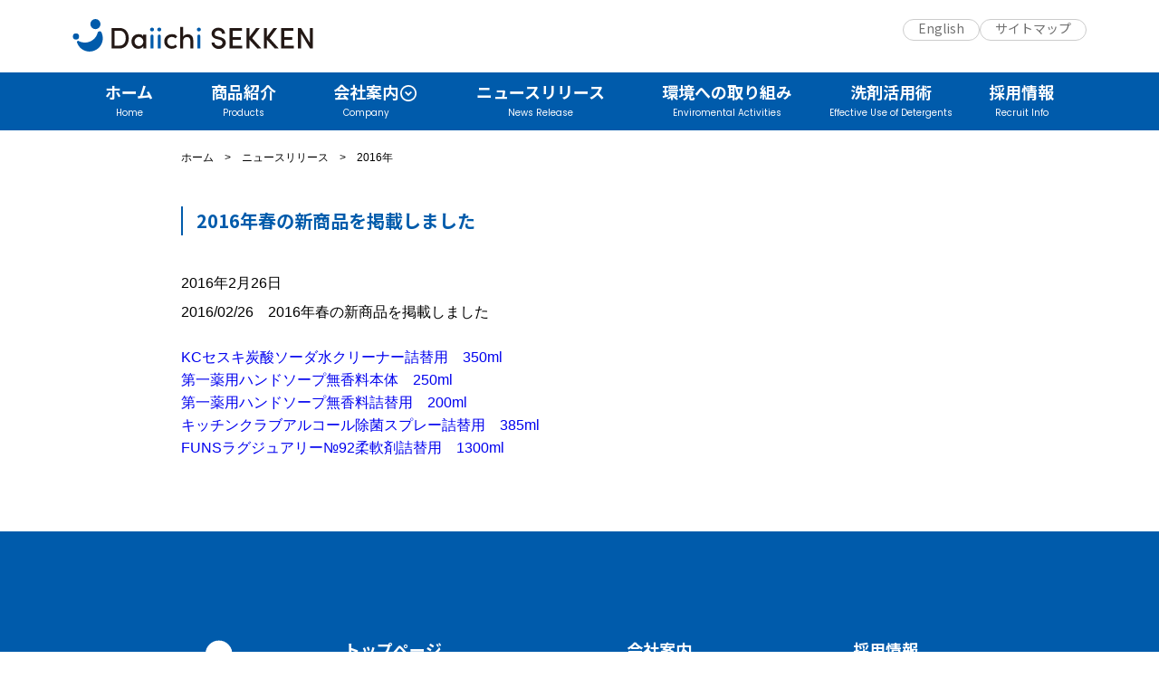

--- FILE ---
content_type: text/html; charset=UTF-8
request_url: https://daiichisekken.co.jp/press/47
body_size: 11163
content:
<!DOCTYPE html>
<html lang="ja">

<head>
  <meta http-equiv="Content-Type" content="text/html; charset=utf-8">
  <meta http-equiv="X-UA-Compatible" content="IE=edge" />
  <meta name="viewport" content="width=device-width,initial-scale=1">
  <title>
    2016年春の新商品を掲載しました &#8211; 第一石鹸株式会社  </title>
  <meta name="keywords" content="第一石鹸,第一石鹸株式会社,funs,ファンス,石鹸,洗剤,どこで買える">
  <meta name="description" content="第一石鹸株式会社は、“暮らしと環境のキレイを考える”をモットーに、暮らしに役立つ高品質な製品づくりという一貫した姿勢で、時代時代の市場動向とお客様のニーズに応える安全な製品を、愛情をもって作り、安定して供給することを使命として励んでいます。">
  <meta name="twitter:card" content="summary" /> <!--twitter-->
  <meta name="twitter:site" content="@daiichisekken" />
  <meta property="og:url" content="http://daiichisekken.co.jp" />
  <meta property="og:title" content="" />
  <meta property="og:description" content="第一石鹸株式会社は、“暮らしと環境のキレイを考える”をモットーに、暮らしに役立つ高品質な製品づくりという一貫した姿勢で、時代時代の市場動向とお客様のニーズに応える安全な製品を、愛情をもって作り、安定して供給することを使命として励んでいます。" />
  <meta property="og:image" content="http://daiichisekken.co.jp/img-top/DSK_tw.png" /><!--twitter-->

  <link rel="apple-touch-icon" href="/apple-touch-icon.png"> <!-- appleデバイス用 180 x 180px -->
  <link rel="icon" href="http://www.daiichisekken.co.jp/images/favicon.ico" sizes="32x32" />

  <!-- Google Tag Manager -->
  <script>
    (function(w, d, s, l, i) {
      w[l] = w[l] || [];
      w[l].push({
        'gtm.start': new Date().getTime(),
        event: 'gtm.js'
      });
      var f = d.getElementsByTagName(s)[0],
        j = d.createElement(s),
        dl = l != 'dataLayer' ? '&l=' + l : '';
      j.async = true;
      j.src =
        'https://www.googletagmanager.com/gtm.js?id=' + i + dl;
      f.parentNode.insertBefore(j, f);
    })(window, document, 'script', 'dataLayer', 'GTM-TRZBSZG');
  </script>
  <!-- End Google Tag Manager -->

  <!-- resetCSS読込 -->
  <link rel="stylesheet" href="https://daiichisekken.co.jp/wp/wp-content/themes/daiichi/css/reset/html5reset-1.6.1.css">  <!-- フォント読込 -->
  <link rel="stylesheet" href="https://fonts.googleapis.com/css2?family=Material+Symbols+Outlined:opsz,wght,FILL,GRAD@20..48,100..700,0..1,-50..200&icon_names=shopping_cart" />
  <link href="https://fonts.googleapis.com/css?family=Material+Icons|Material+Icons+Outlined|Material+Icons+Two+Tone|Material+Icons+Round|Material+Icons+Sharp" rel="stylesheet">
  <meta name='robots' content='max-image-preview:large' />
	<style>img:is([sizes="auto" i], [sizes^="auto," i]) { contain-intrinsic-size: 3000px 1500px }</style>
	<link rel='dns-prefetch' href='//webfonts.xserver.jp' />
<link rel="alternate" type="application/rss+xml" title="第一石鹸株式会社 &raquo; 2016年春の新商品を掲載しました のコメントのフィード" href="https://daiichisekken.co.jp/press/47/feed" />
<script type="text/javascript">
/* <![CDATA[ */
window._wpemojiSettings = {"baseUrl":"https:\/\/s.w.org\/images\/core\/emoji\/15.0.3\/72x72\/","ext":".png","svgUrl":"https:\/\/s.w.org\/images\/core\/emoji\/15.0.3\/svg\/","svgExt":".svg","source":{"concatemoji":"https:\/\/daiichisekken.co.jp\/wp\/wp-includes\/js\/wp-emoji-release.min.js?ver=6.7.4"}};
/*! This file is auto-generated */
!function(i,n){var o,s,e;function c(e){try{var t={supportTests:e,timestamp:(new Date).valueOf()};sessionStorage.setItem(o,JSON.stringify(t))}catch(e){}}function p(e,t,n){e.clearRect(0,0,e.canvas.width,e.canvas.height),e.fillText(t,0,0);var t=new Uint32Array(e.getImageData(0,0,e.canvas.width,e.canvas.height).data),r=(e.clearRect(0,0,e.canvas.width,e.canvas.height),e.fillText(n,0,0),new Uint32Array(e.getImageData(0,0,e.canvas.width,e.canvas.height).data));return t.every(function(e,t){return e===r[t]})}function u(e,t,n){switch(t){case"flag":return n(e,"\ud83c\udff3\ufe0f\u200d\u26a7\ufe0f","\ud83c\udff3\ufe0f\u200b\u26a7\ufe0f")?!1:!n(e,"\ud83c\uddfa\ud83c\uddf3","\ud83c\uddfa\u200b\ud83c\uddf3")&&!n(e,"\ud83c\udff4\udb40\udc67\udb40\udc62\udb40\udc65\udb40\udc6e\udb40\udc67\udb40\udc7f","\ud83c\udff4\u200b\udb40\udc67\u200b\udb40\udc62\u200b\udb40\udc65\u200b\udb40\udc6e\u200b\udb40\udc67\u200b\udb40\udc7f");case"emoji":return!n(e,"\ud83d\udc26\u200d\u2b1b","\ud83d\udc26\u200b\u2b1b")}return!1}function f(e,t,n){var r="undefined"!=typeof WorkerGlobalScope&&self instanceof WorkerGlobalScope?new OffscreenCanvas(300,150):i.createElement("canvas"),a=r.getContext("2d",{willReadFrequently:!0}),o=(a.textBaseline="top",a.font="600 32px Arial",{});return e.forEach(function(e){o[e]=t(a,e,n)}),o}function t(e){var t=i.createElement("script");t.src=e,t.defer=!0,i.head.appendChild(t)}"undefined"!=typeof Promise&&(o="wpEmojiSettingsSupports",s=["flag","emoji"],n.supports={everything:!0,everythingExceptFlag:!0},e=new Promise(function(e){i.addEventListener("DOMContentLoaded",e,{once:!0})}),new Promise(function(t){var n=function(){try{var e=JSON.parse(sessionStorage.getItem(o));if("object"==typeof e&&"number"==typeof e.timestamp&&(new Date).valueOf()<e.timestamp+604800&&"object"==typeof e.supportTests)return e.supportTests}catch(e){}return null}();if(!n){if("undefined"!=typeof Worker&&"undefined"!=typeof OffscreenCanvas&&"undefined"!=typeof URL&&URL.createObjectURL&&"undefined"!=typeof Blob)try{var e="postMessage("+f.toString()+"("+[JSON.stringify(s),u.toString(),p.toString()].join(",")+"));",r=new Blob([e],{type:"text/javascript"}),a=new Worker(URL.createObjectURL(r),{name:"wpTestEmojiSupports"});return void(a.onmessage=function(e){c(n=e.data),a.terminate(),t(n)})}catch(e){}c(n=f(s,u,p))}t(n)}).then(function(e){for(var t in e)n.supports[t]=e[t],n.supports.everything=n.supports.everything&&n.supports[t],"flag"!==t&&(n.supports.everythingExceptFlag=n.supports.everythingExceptFlag&&n.supports[t]);n.supports.everythingExceptFlag=n.supports.everythingExceptFlag&&!n.supports.flag,n.DOMReady=!1,n.readyCallback=function(){n.DOMReady=!0}}).then(function(){return e}).then(function(){var e;n.supports.everything||(n.readyCallback(),(e=n.source||{}).concatemoji?t(e.concatemoji):e.wpemoji&&e.twemoji&&(t(e.twemoji),t(e.wpemoji)))}))}((window,document),window._wpemojiSettings);
/* ]]> */
</script>
<style id='wp-emoji-styles-inline-css' type='text/css'>

	img.wp-smiley, img.emoji {
		display: inline !important;
		border: none !important;
		box-shadow: none !important;
		height: 1em !important;
		width: 1em !important;
		margin: 0 0.07em !important;
		vertical-align: -0.1em !important;
		background: none !important;
		padding: 0 !important;
	}
</style>
<link rel='stylesheet' id='wp-block-library-css' href='https://daiichisekken.co.jp/wp/wp-includes/css/dist/block-library/style.min.css?ver=6.7.4' type='text/css' media='all' />
<style id='pdfemb-pdf-embedder-viewer-style-inline-css' type='text/css'>
.wp-block-pdfemb-pdf-embedder-viewer{max-width:none}

</style>
<style id='classic-theme-styles-inline-css' type='text/css'>
/*! This file is auto-generated */
.wp-block-button__link{color:#fff;background-color:#32373c;border-radius:9999px;box-shadow:none;text-decoration:none;padding:calc(.667em + 2px) calc(1.333em + 2px);font-size:1.125em}.wp-block-file__button{background:#32373c;color:#fff;text-decoration:none}
</style>
<style id='global-styles-inline-css' type='text/css'>
:root{--wp--preset--aspect-ratio--square: 1;--wp--preset--aspect-ratio--4-3: 4/3;--wp--preset--aspect-ratio--3-4: 3/4;--wp--preset--aspect-ratio--3-2: 3/2;--wp--preset--aspect-ratio--2-3: 2/3;--wp--preset--aspect-ratio--16-9: 16/9;--wp--preset--aspect-ratio--9-16: 9/16;--wp--preset--color--black: #000000;--wp--preset--color--cyan-bluish-gray: #abb8c3;--wp--preset--color--white: #ffffff;--wp--preset--color--pale-pink: #f78da7;--wp--preset--color--vivid-red: #cf2e2e;--wp--preset--color--luminous-vivid-orange: #ff6900;--wp--preset--color--luminous-vivid-amber: #fcb900;--wp--preset--color--light-green-cyan: #7bdcb5;--wp--preset--color--vivid-green-cyan: #00d084;--wp--preset--color--pale-cyan-blue: #8ed1fc;--wp--preset--color--vivid-cyan-blue: #0693e3;--wp--preset--color--vivid-purple: #9b51e0;--wp--preset--gradient--vivid-cyan-blue-to-vivid-purple: linear-gradient(135deg,rgba(6,147,227,1) 0%,rgb(155,81,224) 100%);--wp--preset--gradient--light-green-cyan-to-vivid-green-cyan: linear-gradient(135deg,rgb(122,220,180) 0%,rgb(0,208,130) 100%);--wp--preset--gradient--luminous-vivid-amber-to-luminous-vivid-orange: linear-gradient(135deg,rgba(252,185,0,1) 0%,rgba(255,105,0,1) 100%);--wp--preset--gradient--luminous-vivid-orange-to-vivid-red: linear-gradient(135deg,rgba(255,105,0,1) 0%,rgb(207,46,46) 100%);--wp--preset--gradient--very-light-gray-to-cyan-bluish-gray: linear-gradient(135deg,rgb(238,238,238) 0%,rgb(169,184,195) 100%);--wp--preset--gradient--cool-to-warm-spectrum: linear-gradient(135deg,rgb(74,234,220) 0%,rgb(151,120,209) 20%,rgb(207,42,186) 40%,rgb(238,44,130) 60%,rgb(251,105,98) 80%,rgb(254,248,76) 100%);--wp--preset--gradient--blush-light-purple: linear-gradient(135deg,rgb(255,206,236) 0%,rgb(152,150,240) 100%);--wp--preset--gradient--blush-bordeaux: linear-gradient(135deg,rgb(254,205,165) 0%,rgb(254,45,45) 50%,rgb(107,0,62) 100%);--wp--preset--gradient--luminous-dusk: linear-gradient(135deg,rgb(255,203,112) 0%,rgb(199,81,192) 50%,rgb(65,88,208) 100%);--wp--preset--gradient--pale-ocean: linear-gradient(135deg,rgb(255,245,203) 0%,rgb(182,227,212) 50%,rgb(51,167,181) 100%);--wp--preset--gradient--electric-grass: linear-gradient(135deg,rgb(202,248,128) 0%,rgb(113,206,126) 100%);--wp--preset--gradient--midnight: linear-gradient(135deg,rgb(2,3,129) 0%,rgb(40,116,252) 100%);--wp--preset--font-size--small: 13px;--wp--preset--font-size--medium: 20px;--wp--preset--font-size--large: 36px;--wp--preset--font-size--x-large: 42px;--wp--preset--spacing--20: 0.44rem;--wp--preset--spacing--30: 0.67rem;--wp--preset--spacing--40: 1rem;--wp--preset--spacing--50: 1.5rem;--wp--preset--spacing--60: 2.25rem;--wp--preset--spacing--70: 3.38rem;--wp--preset--spacing--80: 5.06rem;--wp--preset--shadow--natural: 6px 6px 9px rgba(0, 0, 0, 0.2);--wp--preset--shadow--deep: 12px 12px 50px rgba(0, 0, 0, 0.4);--wp--preset--shadow--sharp: 6px 6px 0px rgba(0, 0, 0, 0.2);--wp--preset--shadow--outlined: 6px 6px 0px -3px rgba(255, 255, 255, 1), 6px 6px rgba(0, 0, 0, 1);--wp--preset--shadow--crisp: 6px 6px 0px rgba(0, 0, 0, 1);}:where(.is-layout-flex){gap: 0.5em;}:where(.is-layout-grid){gap: 0.5em;}body .is-layout-flex{display: flex;}.is-layout-flex{flex-wrap: wrap;align-items: center;}.is-layout-flex > :is(*, div){margin: 0;}body .is-layout-grid{display: grid;}.is-layout-grid > :is(*, div){margin: 0;}:where(.wp-block-columns.is-layout-flex){gap: 2em;}:where(.wp-block-columns.is-layout-grid){gap: 2em;}:where(.wp-block-post-template.is-layout-flex){gap: 1.25em;}:where(.wp-block-post-template.is-layout-grid){gap: 1.25em;}.has-black-color{color: var(--wp--preset--color--black) !important;}.has-cyan-bluish-gray-color{color: var(--wp--preset--color--cyan-bluish-gray) !important;}.has-white-color{color: var(--wp--preset--color--white) !important;}.has-pale-pink-color{color: var(--wp--preset--color--pale-pink) !important;}.has-vivid-red-color{color: var(--wp--preset--color--vivid-red) !important;}.has-luminous-vivid-orange-color{color: var(--wp--preset--color--luminous-vivid-orange) !important;}.has-luminous-vivid-amber-color{color: var(--wp--preset--color--luminous-vivid-amber) !important;}.has-light-green-cyan-color{color: var(--wp--preset--color--light-green-cyan) !important;}.has-vivid-green-cyan-color{color: var(--wp--preset--color--vivid-green-cyan) !important;}.has-pale-cyan-blue-color{color: var(--wp--preset--color--pale-cyan-blue) !important;}.has-vivid-cyan-blue-color{color: var(--wp--preset--color--vivid-cyan-blue) !important;}.has-vivid-purple-color{color: var(--wp--preset--color--vivid-purple) !important;}.has-black-background-color{background-color: var(--wp--preset--color--black) !important;}.has-cyan-bluish-gray-background-color{background-color: var(--wp--preset--color--cyan-bluish-gray) !important;}.has-white-background-color{background-color: var(--wp--preset--color--white) !important;}.has-pale-pink-background-color{background-color: var(--wp--preset--color--pale-pink) !important;}.has-vivid-red-background-color{background-color: var(--wp--preset--color--vivid-red) !important;}.has-luminous-vivid-orange-background-color{background-color: var(--wp--preset--color--luminous-vivid-orange) !important;}.has-luminous-vivid-amber-background-color{background-color: var(--wp--preset--color--luminous-vivid-amber) !important;}.has-light-green-cyan-background-color{background-color: var(--wp--preset--color--light-green-cyan) !important;}.has-vivid-green-cyan-background-color{background-color: var(--wp--preset--color--vivid-green-cyan) !important;}.has-pale-cyan-blue-background-color{background-color: var(--wp--preset--color--pale-cyan-blue) !important;}.has-vivid-cyan-blue-background-color{background-color: var(--wp--preset--color--vivid-cyan-blue) !important;}.has-vivid-purple-background-color{background-color: var(--wp--preset--color--vivid-purple) !important;}.has-black-border-color{border-color: var(--wp--preset--color--black) !important;}.has-cyan-bluish-gray-border-color{border-color: var(--wp--preset--color--cyan-bluish-gray) !important;}.has-white-border-color{border-color: var(--wp--preset--color--white) !important;}.has-pale-pink-border-color{border-color: var(--wp--preset--color--pale-pink) !important;}.has-vivid-red-border-color{border-color: var(--wp--preset--color--vivid-red) !important;}.has-luminous-vivid-orange-border-color{border-color: var(--wp--preset--color--luminous-vivid-orange) !important;}.has-luminous-vivid-amber-border-color{border-color: var(--wp--preset--color--luminous-vivid-amber) !important;}.has-light-green-cyan-border-color{border-color: var(--wp--preset--color--light-green-cyan) !important;}.has-vivid-green-cyan-border-color{border-color: var(--wp--preset--color--vivid-green-cyan) !important;}.has-pale-cyan-blue-border-color{border-color: var(--wp--preset--color--pale-cyan-blue) !important;}.has-vivid-cyan-blue-border-color{border-color: var(--wp--preset--color--vivid-cyan-blue) !important;}.has-vivid-purple-border-color{border-color: var(--wp--preset--color--vivid-purple) !important;}.has-vivid-cyan-blue-to-vivid-purple-gradient-background{background: var(--wp--preset--gradient--vivid-cyan-blue-to-vivid-purple) !important;}.has-light-green-cyan-to-vivid-green-cyan-gradient-background{background: var(--wp--preset--gradient--light-green-cyan-to-vivid-green-cyan) !important;}.has-luminous-vivid-amber-to-luminous-vivid-orange-gradient-background{background: var(--wp--preset--gradient--luminous-vivid-amber-to-luminous-vivid-orange) !important;}.has-luminous-vivid-orange-to-vivid-red-gradient-background{background: var(--wp--preset--gradient--luminous-vivid-orange-to-vivid-red) !important;}.has-very-light-gray-to-cyan-bluish-gray-gradient-background{background: var(--wp--preset--gradient--very-light-gray-to-cyan-bluish-gray) !important;}.has-cool-to-warm-spectrum-gradient-background{background: var(--wp--preset--gradient--cool-to-warm-spectrum) !important;}.has-blush-light-purple-gradient-background{background: var(--wp--preset--gradient--blush-light-purple) !important;}.has-blush-bordeaux-gradient-background{background: var(--wp--preset--gradient--blush-bordeaux) !important;}.has-luminous-dusk-gradient-background{background: var(--wp--preset--gradient--luminous-dusk) !important;}.has-pale-ocean-gradient-background{background: var(--wp--preset--gradient--pale-ocean) !important;}.has-electric-grass-gradient-background{background: var(--wp--preset--gradient--electric-grass) !important;}.has-midnight-gradient-background{background: var(--wp--preset--gradient--midnight) !important;}.has-small-font-size{font-size: var(--wp--preset--font-size--small) !important;}.has-medium-font-size{font-size: var(--wp--preset--font-size--medium) !important;}.has-large-font-size{font-size: var(--wp--preset--font-size--large) !important;}.has-x-large-font-size{font-size: var(--wp--preset--font-size--x-large) !important;}
:where(.wp-block-post-template.is-layout-flex){gap: 1.25em;}:where(.wp-block-post-template.is-layout-grid){gap: 1.25em;}
:where(.wp-block-columns.is-layout-flex){gap: 2em;}:where(.wp-block-columns.is-layout-grid){gap: 2em;}
:root :where(.wp-block-pullquote){font-size: 1.5em;line-height: 1.6;}
</style>
<link rel='stylesheet' id='dnd-upload-cf7-css' href='https://daiichisekken.co.jp/wp/wp-content/plugins/drag-and-drop-multiple-file-upload-contact-form-7/assets/css/dnd-upload-cf7.css?ver=1.3.9.0' type='text/css' media='all' />
<link rel='stylesheet' id='contact-form-7-css' href='https://daiichisekken.co.jp/wp/wp-content/plugins/contact-form-7/includes/css/styles.css?ver=6.0.6' type='text/css' media='all' />
<link rel='stylesheet' id='tablepress-default-css' href='https://daiichisekken.co.jp/wp/wp-content/plugins/tablepress/css/build/default.css?ver=3.2.5' type='text/css' media='all' />
<script type="text/javascript" src="https://daiichisekken.co.jp/wp/wp-includes/js/jquery/jquery.min.js?ver=3.7.1" id="jquery-core-js"></script>
<script type="text/javascript" src="https://daiichisekken.co.jp/wp/wp-includes/js/jquery/jquery-migrate.min.js?ver=3.4.1" id="jquery-migrate-js"></script>
<script type="text/javascript" src="//webfonts.xserver.jp/js/xserverv3.js?fadein=0&amp;ver=2.0.8" id="typesquare_std-js"></script>
<link rel="https://api.w.org/" href="https://daiichisekken.co.jp/wp-json/" /><link rel="alternate" title="JSON" type="application/json" href="https://daiichisekken.co.jp/wp-json/wp/v2/posts/47" /><link rel="EditURI" type="application/rsd+xml" title="RSD" href="https://daiichisekken.co.jp/wp/xmlrpc.php?rsd" />
<link rel="canonical" href="https://daiichisekken.co.jp/press/47" />
<link rel='shortlink' href='https://daiichisekken.co.jp/?p=47' />
<link rel="alternate" title="oEmbed (JSON)" type="application/json+oembed" href="https://daiichisekken.co.jp/wp-json/oembed/1.0/embed?url=https%3A%2F%2Fdaiichisekken.co.jp%2Fpress%2F47" />
<link rel="alternate" title="oEmbed (XML)" type="text/xml+oembed" href="https://daiichisekken.co.jp/wp-json/oembed/1.0/embed?url=https%3A%2F%2Fdaiichisekken.co.jp%2Fpress%2F47&#038;format=xml" />
<link rel="stylesheet" href="https://daiichisekken.co.jp/wp/wp-content/themes/daiichi/css/style.css"><link rel="stylesheet" href="https://daiichisekken.co.jp/wp/wp-content/themes/daiichi/asset/css/base.css"><link rel="stylesheet" href="https://daiichisekken.co.jp/wp/wp-content/themes/daiichi/asset/css/press.css"><link rel="icon" href="https://daiichisekken.co.jp/wp/wp-content/uploads/2024/10/cropped-ci_1000x1000-1-32x32.jpg" sizes="32x32" />
<link rel="icon" href="https://daiichisekken.co.jp/wp/wp-content/uploads/2024/10/cropped-ci_1000x1000-1-192x192.jpg" sizes="192x192" />
<link rel="apple-touch-icon" href="https://daiichisekken.co.jp/wp/wp-content/uploads/2024/10/cropped-ci_1000x1000-1-180x180.jpg" />
<meta name="msapplication-TileImage" content="https://daiichisekken.co.jp/wp/wp-content/uploads/2024/10/cropped-ci_1000x1000-1-270x270.jpg" />
		<style type="text/css" id="wp-custom-css">
			.press_001{
	background-color:#fffacd;
}
.press_002{
	border:2px #ff0000 solid;
}
.press_f_1{
	font-size:35px;
}		</style>
		  <!-- ajaxurlが正しく定義されているか確認 -->
  <script type="text/javascript">
    var ajaxurl = "https://daiichisekken.co.jp/wp/wp-admin/admin-ajax.php";
  </script>
</head>

<body>
  <!-- Google Tag Manager (noscript) -->
  <noscript><iframe src="https://www.googletagmanager.com/ns.html?id=GTM-TRZBSZG"
      height="0" width="0" style="display:none;visibility:hidden"></iframe></noscript>
  <!-- End Google Tag Manager (noscript) -->

  <!-- ヘッダーメニュー部分 -->
  <header id="pc_header" class="header">
  <div class="pc_header--wrapper">
    <div class="pc_header__logo--wrapper">
      <a href="https://daiichisekken.co.jp/">
        <h1>
          <img class="pc_header__logo" src="https://daiichisekken.co.jp/wp/wp-content/themes/daiichi/images/ci_horizontal.svg" width="auto" height="36" alt="第一石鹸">
        </h1>
      </a>
    </div>
    <div class="pc_header__btn--wrapper">
      <ul>
        <li><a class="pc_header__btn" href="http://www.daiichisekken.co.jp/en/index.html">English</a></li>
        <li><a class="pc_header__btn" href="https://daiichisekken.co.jp/sitemap">サイトマップ</a></li>
      </ul>
    </div>
  </div>
</header>

<header id="sp_header" class="header">
  <h1 class="sp_header__logo--wrapper">
    <a href="https://daiichisekken.co.jp/">
      <img class="sp_header__logo" src="https://daiichisekken.co.jp/wp/wp-content/themes/daiichi/images/ci_horizontal.svg" width="auto" height="27" alt="第一石鹸">
    </a>
  </h1>
  <div class="sp_header__inner">
    <button id="js-hamburger" type="button" class="hamburger" aria-controls="navigation" aria-expanded="false">
      <span class="hamburger__line"></span>
      <span class="hamburger__text"></span>
    </button>
    <div class="sp_header__nav-area js-nav-area" id="navigation">
      <nav id="js-sp_gnav" class="sp_gnav">
        <ul class="sp_gnav__list">
          <li>
            <a href="https://daiichisekken.co.jp/" class="sp_gnav__link">
              トップページ
            </a>
          </li>
          <li>
            <a href="https://daiichisekken.co.jp/products/" class="sp_gnav__link">
              商品紹介
            </a>
          </li>
          <li>
            <button type="button" class="sp_gnav__link -accordion js-sp-accordion-trigger" aria-expanded='false' aria-controls="accordion1">
              <a href="https://daiichisekken.co.jp/company/philosophy.html">会社案内</a>
            </button>
            <div id="accordion1" class="accordion js-accordion">
              <div class="accordion__list--title--wrapper">
                <p class="accordion__list--title">会社案内</p>
              </div>
              <ul class=" accordion__list">
                <li><a class="accordion__link" href="https://daiichisekken.co.jp/company/philosophy.html">企業理念</a></li>
                <li><a class="accordion__link" href="https://daiichisekken.co.jp/company/top-message.html">社長からのメッセージ</a></li>
                <li><a class="accordion__link" href="https://daiichisekken.co.jp/company/about.html">会社概要</a></li>
                <li><a class="accordion__link" href="https://daiichisekken.co.jp/company/history.html">沿革</a></li>
                <li><a class="accordion__link" href="https://daiichisekken.co.jp/company/study.html">研究開発</a></li>
                <li><a class="accordion__link" href="https://daiichisekken.co.jp/company/safety-guidelines.html">安全衛生方針</a></li>
                <li><a class="accordion__link" href="https://daiichisekken.co.jp/company/kenko-investment">健康経営</a></li>
                <li><a class="accordion__link" href="https://daiichisekken.co.jp/company/about-ci">CIについて</a></li>
                <li><a class="accordion__link" href="https://daiichisekken.co.jp/company/sustainability">サステナビリティ行動指針</a></li>
              </ul>
              <div class="accordion__list--title--wrapper">
                <p class="accordion__list--title">工場紹介</p>
              </div>
              <ul class="accordion__list">
                <li><a class="accordion__link" href="https://daiichisekken.co.jp/company/f-kanto.html">関東工場</a></li>
                <li><a class="accordion__link" href="https://daiichisekken.co.jp/company/f-kyusyu.html">九州工場</a></li>
              </ul>
              <div class="accordion__list--title--wrapper">
                <p class="accordion__list--title">OEM</p>
              </div>
              <ul class="accordion__list">
                <li><a class="accordion__link" href="https://daiichisekken.co.jp/company/oem.html">OEM受託製造について</a></li>
              </ul>
            </div>
          </li>
          <li>
            <a href="https://daiichisekken.co.jp/press/" class="sp_gnav__link">
              ニュースリリース
            </a>
          </li>
          <li>
            <a href="https://daiichisekken.co.jp/eco/eco.html" class="sp_gnav__link">
              環境への取り組み
            </a>
          </li>
          <li>
            <a href="https://daiichisekken.co.jp/howto/howto.html" class="sp_gnav__link">
              洗剤活用術
            </a>
          </li>
          <li>
            <a href="https://daiichisekken.co.jp/recruit/job.html" class="sp_gnav__link">
              採用情報
            </a>
          </li>
          <li>
            <a href="https://daiichisekken.co.jp/company/sns_policy.html" class="sp_gnav__link">
              ソーシャルメディアポリシー
            </a>
          </li>
          <li>
            <a href="https://daiichisekken.co.jp/sitemap" class="sp_gnav__link">
              サイトマップ
            </a>
          </li>
          <li>
            <a href="https://daiichisekken.co.jp/en/" class="sp_gnav__link">
              English
            </a>
          </li>
        </ul>
        <div id="js-focus-trap" tabindex="0"></div>
      </nav>
    </div>
  </div>
</header>

<!-- ---------------------------------------------
PC用のグローバルナビ
--------------------------------------------- -->
<div class="pc_gnav--wrapper">
  <nav class="pc_gnav">
    <ul class="pc_gnav__menu">

      <li class="pc_gnav__menu__title--wrapper">
        <a class="pc_gnav__menu__title--link" href="https://daiichisekken.co.jp/">
          <p class="pc_gnav__menu__title" menu-eng="Home">ホーム</p>
        </a>
      </li>

      <li class="pc_gnav__menu__title--wrapper">
        <a class="pc_gnav__menu__title--link" href="https://daiichisekken.co.jp/products/">
          <p class="pc_gnav__menu__title" menu-eng="Products">商品紹介</p>
        </a>
      </li>

      <li class="pc_gnav__menu__title--wrapper">
        <span class="pc_gnav__menu__title--link" id="second-lv_open--company">
          <div class="background-water"></div>
          <p class="pc_gnav__menu__title expand_circle_down" id="pc_gnav__menu__title--company" menu-eng="Company">会社案内</p>
          <ul class="pc_gnav__second-lv" id="second-lv_contents--company">
            <div class="pc_gnav__second-lv--wrapper">
              <li class="pc_gnav__second-lv__genre--wrapper">
                <div class="pc_gnav__second-lv__genre">会社案内</div>
                <div class="pc_gnav__second-lv__title--wrapper">
                  <ul class="pc_gnav__second-lv__title--column">
                    <li class="pc_gnav__second-lv__title"><a href="https://daiichisekken.co.jp/company/philosophy.html">企業理念</a></li>
                    <li class="pc_gnav__second-lv__title"><a href="https://daiichisekken.co.jp/company/top-message.html">社長からのメッセージ</a></li>
                    <li class="pc_gnav__second-lv__title"><a href="https://daiichisekken.co.jp/company/about.html">会社概要</a></li>
                    <li class="pc_gnav__second-lv__title"><a href="https://daiichisekken.co.jp/company/history.html">沿革</a></li>
                    <li class="pc_gnav__second-lv__title"><a href="https://daiichisekken.co.jp/company/study.html">研究開発</a></li>
                    <li class="pc_gnav__second-lv__title"><a href="https://daiichisekken.co.jp/company/safety-guidelines.html">安全衛生方針</a></li>
                    <li class="pc_gnav__second-lv__title"><a href="https://daiichisekken.co.jp/company/kenko-investment">健康経営</a></li>
                    <li class="pc_gnav__second-lv__title"><a href="https://daiichisekken.co.jp/company/about-ci">CIについて</a></li>
                    <li class="pc_gnav__second-lv__title"><a href="https://daiichisekken.co.jp/company/sustainability">サステナビリティ行動指針</a></li>
                  </ul>
                </div>
              </li>
              <li class="pc_gnav__second-lv__genre--wrapper">
                <div class="pc_gnav__second-lv__genre">工場紹介</div>
                <div class="pc_gnav__second-lv__title--wrapper">
                  <ul class="pc_gnav__second-lv__title--column">
                    <li class="pc_gnav__second-lv__title"><a href="https://daiichisekken.co.jp/company/f-kanto.html">関東工場</a></li>
                    <li class="pc_gnav__second-lv__title"><a href="https://daiichisekken.co.jp/company/f-kyusyu.html">九州工場</a></li>
                  </ul>
                </div>
              </li>
              <li class="pc_gnav__second-lv__genre--wrapper">
                <div class="pc_gnav__second-lv__genre">OEM</div>
                <div class="pc_gnav__second-lv__title--wrapper">
                  <ul class="pc_gnav__second-lv__title--column">
                    <li class="pc_gnav__second-lv__title"><a href="https://daiichisekken.co.jp/company/oem.html">OEM受託製造について</a></li>
                  </ul>
                </div>
              </li>
            </div>
          </ul>
        </span>
      </li>
      <li class="pc_gnav__menu__title--wrapper">
        <a class="pc_gnav__menu__title--link" href="https://daiichisekken.co.jp/press/">
          <div class="background-water"></div>
          <p class="pc_gnav__menu__title" menu-eng="News Release">ニュースリリース</p>
        </a>
      </li>
      <li class="pc_gnav__menu__title--wrapper">
        <a class="pc_gnav__menu__title--link" href="https://daiichisekken.co.jp/eco/eco.html">
          <div class="background-water"></div>
          <p class="pc_gnav__menu__title" menu-eng="Enviromental Activities">環境への取り組み</p>
        </a>
      </li>
      <li class="pc_gnav__menu__title--wrapper">
        <a class="pc_gnav__menu__title--link" href="https://daiichisekken.co.jp/howto/howto.html">
          <div class="background-water"></div>
          <p class="pc_gnav__menu__title" menu-eng="Effective Use of Detergents">洗剤活用術</p>
        </a>
      </li>
      <li class="pc_gnav__menu__title--wrapper">
        <a class="pc_gnav__menu__title--link" href="https://daiichisekken.co.jp/recruit/job.html">
          <div class="background-water"></div>
          <p class="pc_gnav__menu__title" menu-eng="Recruit Info">採用情報</p>
        </a>
      </li>
    </ul>
  </nav>
</div>

  <div id="container" class="l-page l-single">
    <div id="breadcrumb"><a href="https://daiichisekken.co.jp/">ホーム</a>　&gt;　<a href="https://daiichisekken.co.jp/press">ニュースリリース</a>　&gt;　2016年</div>
        <h1>2016年春の新商品を掲載しました</h1>
    <p class="date">2016年2月26日</p>
    <div id="main-contents-area">
      <article>
        
<p>2016/02/26　2016年春の新商品を掲載しました<br><br><a rel="noreferrer noopener" href="../goods/j_kitchen.html" target="_blank">KCセスキ炭酸ソーダ水クリーナー詰替用　350ml</a><br><a rel="noreferrer noopener" href="../goods/j_body.html" target="_blank">第一薬用ハンドソープ無香料本体　250ml</a><br><a rel="noreferrer noopener" href="../goods/j_body.html" target="_blank">第一薬用ハンドソープ無香料詰替用　200ml</a><br><a rel="noreferrer noopener" href="../goods/j_kitchen.html" target="_blank">キッチンクラブアルコール除菌スプレー詰替用　385ml</a><br><a rel="noreferrer noopener" href="../goods/b_fs.html" target="_blank">FUNSラグジュアリー№92柔軟剤詰替用　1300ml</a></p>



<p></p>
      </article>
    </div>
      </div>
  
  <footer>

  <!-- ページトップへ戻るボタン（PC・SPともに表示） -->
  <a id="page_top" class="page_top" href="#">
    <div class="arrow"></div>
    <span>ページの先頭へ</span>
  </a>

  <!-- ----------------------------------------------- -->
  <!-- PC版のfooter -->
  <!-- ----------------------------------------------- -->
  <div class="pc__footer__inner">

    <div class="footer__logo--wrapper">
      <a class="footer__logo--link" href="https://daiichisekken.co.jp/">
        <div class="footer__logo"></div>
      </a>
    </div>

    <div class="footer__list--wrapper">
      <ul class="footer__list">
        <li class="footer__list--title"><a class="footer__list--title--link" href="https://daiichisekken.co.jp/">トップページ</a></li>
        <li class="footer__list--title"><a class="footer__list--title--link" href="https://daiichisekken.co.jp/products/">商品紹介</a></li>
        <li class="footer__list--title"><a class="footer__list--title--link" href="https://daiichisekken.co.jp/press/">ニュースリリース</a></li>
        <li class="footer__list--title"><a class="footer__list--title--link" href="https://daiichisekken.co.jp/eco/eco.html">環境への取り組み</a></li>
        <li class="footer__list--title"><a class="footer__list--title--link" href="https://daiichisekken.co.jp/howto/howto.html">洗剤活用術</a></li>
        <ul class="footer__information">
          <li class="footer__information--title"><a class="footer__information--title--link" href="http://daiichisekken.co.jp/script/mailform/mailform01/">お客様問合せ窓口</a></li>
          <li class="footer__information--title"><a class="footer__information--title--link" href="https://daiichisekken.co.jp/company/sns_policy.html">ソーシャルメディアポリシー</a></li>
          <li class="footer__information--title"><a class="footer__information--title--link" href="https://daiichisekken.co.jp/company/privacy.html">プライバシーポリシー</a></li>
          <li class="footer__information--title"><a class="footer__information--title--link" href="https://daiichisekken.co.jp/sitemap">サイトマップ</a></li>
        </ul>
        <ul class="footer__sns--wrapper">
          <li class="footer__sns"><a class="footer__sns--link" href="https://twitter.com/daiichisekken" target="_blank" rel="noopener noreferrer">
              <div class="footer__sns--icon--x"></div>
            </a></li>
          <li class=" footer__sns"><a class="footer__sns--link" href="https://www.instagram.com/daiichi_sekken_official/" target="_blank" rel="noopener noreferrer">
              <div class="footer__sns--icon--instagram"></div>
            </a></li>
        </ul>
      </ul>

      <div class="footer__list-with-child--wrapper">
        <ul class="footer__list-with-child">
          <li class="footer__list--title"><a class="footer__list--title--link" href="https://daiichisekken.co.jp/company/philosophy.html">会社案内</a>
            <div class="footer__list--child--wrapper">
              <p class="footer__list-with-child--minititle">会社案内</p>
              <ul class="footer__list--child">
                <li class="footer__list--child--title"><a class="footer__list--child--title--link" href="https://daiichisekken.co.jp/company/philosophy.html">企業理念</a></li>
                <li class="footer__list--child--title"><a class="footer__list--child--title--link" href="https://daiichisekken.co.jp/company/top-message.html">社長からのメッセージ</a></li>
                <li class="footer__list--child--title"><a class="footer__list--child--title--link" href="https://daiichisekken.co.jp/company/about.html">会社概要</a></li>
                <li class="footer__list--child--title"><a class="footer__list--child--title--link" href="https://daiichisekken.co.jp/company/history.html">沿革</a></li>
                <li class="footer__list--child--title"><a class="footer__list--child--title--link" href="https://daiichisekken.co.jp/company/study.html">研究開発</a></li>
                <li class="footer__list--child--title"><a class="footer__list--child--title--link" href="https://daiichisekken.co.jp/company/safety-guidelines.html">安全衛生方針</a></li>
                <li class="footer__list--child--title"><a class="footer__list--child--title--link" href="https://daiichisekken.co.jp/company/kenko-investment">健康経営</a></li>
                <li class="footer__list--child--title"><a class="footer__list--child--title--link" href="https://daiichisekken.co.jp/company/about-ci">CIについて</a></li>
                <li class="footer__list--child--title"><a class="footer__list--child--title--link" href="https://daiichisekken.co.jp/company/sustainability">サステナビリティ行動指針</a></li>
            </ul>
            </div>
            <div class="footer__list--child--wrapper">
              <p class="footer__list-with-child--minititle">工場見学</p>
              <ul class="footer__list--child">
                <li class="footer__list--child--title"><a class="footer__list--child--title--link" href="https://daiichisekken.co.jp/company/f-kanto.html">関東工場</a></li>
                <li class="footer__list--child--title"><a class="footer__list--child--title--link" href="https://daiichisekken.co.jp/company/f-kyusyu.html">九州工場</a></li>
              </ul>
            </div>
            <div class="footer__list--child--wrapper">
              <p class="footer__list-with-child--minititle">OEM</p>
              <ul class="footer__list--child">
                <li class="footer__list--child--title"><a class="footer__list--child--title--link" href="https://daiichisekken.co.jp/company/oem.html">OEM受託製造について</a></li>
              </ul>
            </div>
          </li>
        </ul>
      </div>

      <div class="footer__list-with-child--wrapper">
        <ul class="footer__list-with-child">
          <li class="footer__list--title"><a class="footer__list--title--link" href="https://daiichisekken.co.jp/recruit/job.html">採用情報</a>
            <div class="footer__list--child--wrapper">
              <ul class="footer__list--child">
                <li class="footer__list--child--title"><a class="footer__list--child--title--link" href="https://daiichisekken.co.jp/recruit/recruitment-new">新卒採用</a></li>
                <li class="footer__list--child--title"><a class="footer__list--child--title--link" href="https://daiichisekken.co.jp/recruit/recruitment-career">キャリア採用</a></li>
                <li class="footer__list--child--title"><a class="footer__list--child--title--link" href="https://daiichisekken.co.jp/recruit/job_challenge.html">障がい者採用</a></li>
                <li class="footer__list--child--title"><a class="footer__list--child--title--link" href="https://daiichisekken.co.jp/recruit/job_part.html">パート採用</a></li>
                <li class="footer__list--child--title"><a class="footer__list--child--title--link" href="https://daiichisekken.co.jp/recruit/job_comeback.html">カムバック採用</a></li>
                <li class="footer__list--child--title"><a class="footer__list--child--title--link" href="https://daiichisekken.co.jp/recruit/staff.html">先輩社員の声</a></li>
              </ul>
            </div>
          </li>
        </ul>
      </div>
    </div>
  </div>
  <!-- ----------------------------------------------- -->
  <!-- PC版のfooter ここまで -->
  <!-- ----------------------------------------------- -->

  <!-- ----------------------------------------------- -->
  <!-- SP版のfooter -->
  <!-- ----------------------------------------------- -->
  <div class="sp_footer__inner">

    <div class="sp_footer__logo--wrapper">
      <a class="sp_footer__logo--link" href="https://daiichisekken.co.jp/">
        <div class="sp_footer__logo"></div>
      </a>
    </div>

    <ul class="footer__information">
      <li class="footer__information--title">
        <a class="footer__information--title--link" href="http://daiichisekken.co.jp/script/mailform/mailform01/">お客様問合せ窓口</a>
      </li>
      <li class="footer__information--title">
        <a class="footer__information--title--link" href="https://daiichisekken.co.jp/company/sns_policy.html">ソーシャルメディアポリシー</a>
      </li>
      <li class="footer__information--title">
        <a class="footer__information--title--link" href="https://daiichisekken.co.jp/company/privacy.html">プライバシーポリシー</a>
      </li>
      <li class="footer__information--title">
        <a class="footer__information--title--link" href="https://daiichisekken.co.jp/sitemap">サイトマップ</a>
      </li>
    </ul>

    <ul class="footer__sns--wrapper">
      <li class="footer__sns"><a class="footer__sns--link" href="https://twitter.com/daiichisekken" target="_blank" rel="noopener noreferrer">
          <div class="footer__sns--icon--x"></div>
        </a></li>
      <li class=" footer__sns"><a class="footer__sns--link" href="https://www.instagram.com/daiichi_sekken_official/" target="_blank" rel="noopener noreferrer">
          <div class="footer__sns--icon--instagram"></div>
        </a></li>
    </ul>

  </div>
  <!-- ----------------------------------------------- -->
  <!-- SP版のfooter ここまで -->
  <!-- ----------------------------------------------- -->

  <!-- コピーライト -->
  <div id="copyright">
    <p>Copyright &copy; DAIICHISEKKEN Co., Ltd.</p>
  </div>
</footer>
<script src="https://daiichisekken.co.jp/wp/wp-content/themes/daiichi/js/header.js" type="text/javascript"></script>
		<script type="text/javascript">
			document.addEventListener("DOMContentLoaded", function() {
				if ( ! document.cookie.includes("wpcf7_guest_user_id")) {
					document.cookie = "wpcf7_guest_user_id=" + crypto.randomUUID() + "; path=/; max-age=" + (12 * 3600) + "; samesite=Lax";
				}
			});
		</script>
		<script type="text/javascript" id="vk-ltc-js-js-extra">
/* <![CDATA[ */
var vkLtc = {"ajaxurl":"https:\/\/daiichisekken.co.jp\/wp\/wp-admin\/admin-ajax.php"};
/* ]]> */
</script>
<script type="text/javascript" src="https://daiichisekken.co.jp/wp/wp-content/plugins/vk-link-target-controller/js/script.min.js?ver=1.7.8.0" id="vk-ltc-js-js"></script>
<script type="text/javascript" src="https://daiichisekken.co.jp/wp/wp-includes/js/dist/hooks.min.js?ver=4d63a3d491d11ffd8ac6" id="wp-hooks-js"></script>
<script type="text/javascript" src="https://daiichisekken.co.jp/wp/wp-includes/js/dist/i18n.min.js?ver=5e580eb46a90c2b997e6" id="wp-i18n-js"></script>
<script type="text/javascript" id="wp-i18n-js-after">
/* <![CDATA[ */
wp.i18n.setLocaleData( { 'text direction\u0004ltr': [ 'ltr' ] } );
/* ]]> */
</script>
<script type="text/javascript" src="https://daiichisekken.co.jp/wp/wp-content/plugins/contact-form-7/includes/swv/js/index.js?ver=6.0.6" id="swv-js"></script>
<script type="text/javascript" id="contact-form-7-js-translations">
/* <![CDATA[ */
( function( domain, translations ) {
	var localeData = translations.locale_data[ domain ] || translations.locale_data.messages;
	localeData[""].domain = domain;
	wp.i18n.setLocaleData( localeData, domain );
} )( "contact-form-7", {"translation-revision-date":"2025-04-11 06:42:50+0000","generator":"GlotPress\/4.0.1","domain":"messages","locale_data":{"messages":{"":{"domain":"messages","plural-forms":"nplurals=1; plural=0;","lang":"ja_JP"},"This contact form is placed in the wrong place.":["\u3053\u306e\u30b3\u30f3\u30bf\u30af\u30c8\u30d5\u30a9\u30fc\u30e0\u306f\u9593\u9055\u3063\u305f\u4f4d\u7f6e\u306b\u7f6e\u304b\u308c\u3066\u3044\u307e\u3059\u3002"],"Error:":["\u30a8\u30e9\u30fc:"]}},"comment":{"reference":"includes\/js\/index.js"}} );
/* ]]> */
</script>
<script type="text/javascript" id="contact-form-7-js-before">
/* <![CDATA[ */
var wpcf7 = {
    "api": {
        "root": "https:\/\/daiichisekken.co.jp\/wp-json\/",
        "namespace": "contact-form-7\/v1"
    }
};
/* ]]> */
</script>
<script type="text/javascript" src="https://daiichisekken.co.jp/wp/wp-content/plugins/contact-form-7/includes/js/index.js?ver=6.0.6" id="contact-form-7-js"></script>
<script type="text/javascript" id="codedropz-uploader-js-extra">
/* <![CDATA[ */
var dnd_cf7_uploader = {"ajax_url":"https:\/\/daiichisekken.co.jp\/wp\/wp-admin\/admin-ajax.php","ajax_nonce":"5c9c951289","drag_n_drop_upload":{"tag":"h3","text":"\u3053\u3053\u306b\u30d5\u30a1\u30a4\u30eb\u3092\u30c9\u30ed\u30c3\u30d7\u3057\u3066\u304f\u3060\u3055\u3044","or_separator":"or","browse":"\u6dfb\u4ed8\u3059\u308b\u30d5\u30a1\u30a4\u30eb\u3092\u9078\u629e\u3059\u308b","server_max_error":"\u30d5\u30a1\u30a4\u30eb\u306e\u6700\u5927\u30a2\u30c3\u30d7\u30ed\u30fc\u30c9\u30b5\u30a4\u30ba\u3092\u8d85\u3048\u3066\u3044\u307e\u3059","large_file":"\u30d5\u30a1\u30a4\u30eb\u5bb9\u91cf\u304c\u5927\u304d\u3059\u304e\u307e\u3059","inavalid_type":"\u30d5\u30a1\u30a4\u30eb\u5f62\u5f0f\u306fpdf\u3001jpg\u3001jpeg\u3067\u304a\u9858\u3044\u3057\u307e\u3059\u3002","max_file_limit":"\u30a2\u30c3\u30d7\u30ed\u30fc\u30c9\u3067\u304d\u308b\u30d5\u30a1\u30a4\u30eb\u306f3\u500b\u307e\u3067\u3067\u3059","required":"This field is required.","delete":{"text":"deleting","title":"Remove"}},"dnd_text_counter":"of","disable_btn":""};
/* ]]> */
</script>
<script type="text/javascript" src="https://daiichisekken.co.jp/wp/wp-content/plugins/drag-and-drop-multiple-file-upload-contact-form-7/assets/js/codedropz-uploader-min.js?ver=1.3.9.0" id="codedropz-uploader-js"></script>
</body>

</html>


--- FILE ---
content_type: text/css
request_url: https://daiichisekken.co.jp/wp/wp-content/themes/daiichi/css/style.css
body_size: 24353
content:
@charset "UTF-8";
@import url("https://fonts.googleapis.com/css2?family=Noto+Sans+JP:wght@100..900&display=swap");
@import url("https://fonts.googleapis.com/css2?family=Noto+Serif+JP:wght@300;500;600&display=swap");
@import url("https://fonts.googleapis.com/css2?family=Poppins:ital,wght@0,100;0,200;0,300;0,400;0,500;0,600;0,700;0,800;0,900;1,100;1,200;1,300;1,400;1,500;1,600;1,700;1,800;1,900&display=swap");
/* 1remのpixel初期値 */
*,
*:before,
*:after {
  box-sizing: border-box;
  margin: 0;
  padding: 0;
}

html {
  min-width: 100%;
  min-height: 100dvh;
  font-size: 100%;
  overflow-x: hidden;
}

body {
  font-family: "Noto Sans JP", "Noto Serif JP", "Poppins", "Helvetica Neue", "Helvetica", "Noto Sans JP", "メイリオ", "Meiryo", "游ゴシック Medium", "Yu Gothic Medium", "游ゴシック体", "YuGothic", "ヒラギノ角ゴ Pro W3", "Hiragino Kaku Gothic Pro", sans-serif;
  font-weight: 400;
  font-size: 1rem;
  -webkit-text-size-adjust: 100%;
  margin: 0;
  padding: 0;
}

a {
  text-decoration: none;
}

a,
button {
  cursor: pointer;
}

button {
  outline: none;
  border: none;
}

ul li,
ol li {
  list-style: none;
}

.add_sp_640 {
  display: brock;
}
@media screen and (min-width: 40rem) {
  .add_sp_640 {
    display: none;
  }
}

.erase_sp_520 {
  display: none;
}
@media screen and (min-width: 32.5rem) {
  .erase_sp_520 {
    display: block;
  }
}

.erase_sp_680 {
  display: none;
}
@media screen and (min-width: 42.5rem) {
  .erase_sp_680 {
    display: block;
  }
}

.erase_sp_720 {
  display: none;
}
@media screen and (min-width: 45rem) {
  .erase_sp_720 {
    display: block;
  }
}

.page__main_title--wrapper {
  position: relative;
  display: grid;
  grid-template-rows: auto 1fr;
  grid-template-columns: 1fr;
  grid-template-areas: "areaA" "areaB";
  height: clamp(12.813rem, 10.411rem + 10.11vw, 18.5rem);
  margin-bottom: clamp(4rem, 2.522rem + 6.22vw, 7.5rem);
}
.page__main_title--wrapper::before {
  content: "";
  display: block;
  position: absolute;
  top: 0;
  right: 0;
  width: 100vw;
  height: clamp(12.875rem, 10.5rem + 10vw, 18.5rem);
  background-repeat: no-repeat;
  background-size: cover;
  background-position: center;
  z-index: -1;
}
.page__main_title--wrapper::after {
  content: "";
  display: block;
  position: absolute;
  top: 0.125rem;
  right: 0;
  left: 0;
  width: 100vw;
  height: 100%;
  background-image: url("../images/title-bg/title_bg_wt-wave_object.svg");
  background-repeat: no-repeat;
  background-size: 100vw auto;
  background-position: bottom;
}
.page__main_title--wrapper nav {
  grid-area: areaA;
  display: flex;
  flex-direction: row;
  justify-content: flex-start;
  align-items: center;
  width: calc(100% - 2.5rem);
  max-width: 60rem;
  margin: 0 auto;
  padding-top: 1rem;
  z-index: 1;
}
.page__main_title--wrapper nav ol {
  display: flex;
  flex-direction: row;
  flex-wrap: wrap;
  justify-content: flex-start;
  align-items: center;
}
.page__main_title--wrapper nav ol li {
  display: flex;
  flex-direction: row;
  justify-content: flex-start;
  align-items: center;
}
.page__main_title--wrapper nav ol li a, .page__main_title--wrapper nav ol li p {
  display: inline-block;
  font-size: 0.75rem;
  font-weight: 500;
  color: #fff;
  line-height: clamp(1rem, 0.789rem + 0.89vw, 1.5rem);
  letter-spacing: 0.05rem;
  transition: all 0.3s ease-in-out;
  -webkit-transition: all 0.3s ease-in-out;
}
.page__main_title--wrapper nav ol li a:hover {
  opacity: 0.6;
}
.page__main_title--wrapper nav ol li span {
  font-size: clamp(1rem, 0.894rem + 0.44vw, 1.25rem);
  line-height: clamp(1rem, 0.789rem + 0.89vw, 1.5rem);
  color: #fff;
  padding: 0 0.25rem;
}
.page__main_title--wrapper div {
  grid-area: areaB;
  display: flex;
  flex-direction: column;
  justify-content: center;
  align-items: center;
  padding-bottom: clamp(1rem, 0.367rem + 2.67vw, 2.5rem);
}
.page__main_title--wrapper div p.page__main_title--en {
  display: inline-block;
  font-family: "Poppins", "Noto Sans JP", "Helvetica Neue", "Helvetica", "メイリオ", "Meiryo", "游ゴシック Medium", "Yu Gothic Medium", "游ゴシック体", "YuGothic", "ヒラギノ角ゴ Pro W3", sans-serif;
  font-feature-settings: "palt";
  font-weight: 700;
  font-size: clamp(2.5rem, 1.656rem + 3.56vw, 4.5rem);
  line-height: clamp(2.25rem, 1.3rem + 4vw, 4.5rem);
  letter-spacing: 0;
  color: #fff;
}
.page__main_title--wrapper div h2 {
  font-family: "Noto Sans JP", "Noto Serif JP", "Poppins", "Helvetica Neue", "Helvetica", "Noto Sans JP", "メイリオ", "Meiryo", "游ゴシック Medium", "Yu Gothic Medium", "游ゴシック体", "YuGothic", "ヒラギノ角ゴ Pro W3", "Hiragino Kaku Gothic Pro", sans-serif;
  font-feature-settings: "palt";
  font-weight: 500;
  font-size: clamp(1rem, 0.789rem + 0.89vw, 1.5rem);
  line-height: clamp(2rem, 1.789rem + 0.89vw, 2.5rem);
  letter-spacing: 0.05rem;
  color: #fff;
  border: none;
}

.page__main_title--wrapper.for_recruitment-career div p.page__main_title--en,
.page__main_title--wrapper.for_sustainability div p.page__main_title--en,
.page__main_title--wrapper.for_kenko-investment div p.page__main_title--en {
  font-size: clamp(2.25rem, 0.5rem + 4.38vw, 4rem);
  line-height: clamp(2.25rem, 1.3rem + 4vw, 4.5rem);
}
@media (max-width: 39.9375rem) {
  .page__main_title--wrapper.for_recruitment-career div p.page__main_title--en,
  .page__main_title--wrapper.for_sustainability div p.page__main_title--en,
  .page__main_title--wrapper.for_kenko-investment div p.page__main_title--en {
    font-size: clamp(2.5rem, 1.766rem + 3.09vw, 3rem);
  }
}

.page__main_title--wrapper.for_products::before {
  background-image: url("../images/title-bg/title_bg_products.webp");
}
.page__main_title--wrapper.for_product_single::before {
  background-image: url("../images/title-bg/title_bg_product_single.webp");
}
.page__main_title--wrapper.for_recruitment::before, .page__main_title--wrapper.for_recruitment-new::before, .page__main_title--wrapper.for_recruitment-career::before {
  background-image: url("../images/title-bg/title_bg_recruitment.webp");
}
.page__main_title--wrapper.for_sustainability::before {
  background-image: url("../images/title-bg/title_bg_sustainability.webp");
}
.page__main_title--wrapper.for_sitemap::before {
  background-image: url("../images/title-bg/title_bg_sitemap.webp");
}
.page__main_title--wrapper.for_kenko-investment::before {
  background-image: url("../images/title-bg/title_bg_kenko-investment.webp");
}

article.new_article {
  position: relative;
  display: flex;
  flex-direction: column;
  align-items: center;
  width: 100%;
  height: auto;
}

section {
  display: flex;
  flex-direction: column;
  justify-content: center;
  width: calc(100% - 3rem);
  max-width: 67.5rem;
  height: auto;
  margin-bottom: clamp(5rem, 3.944rem + 4.44vw, 7.5rem);
}

h3.section_title {
  display: inline-block;
  width: 100%;
  max-width: 60rem;
  font-weight: 700;
  font-size: clamp(1.75rem, 1.433rem + 1.33vw, 2.5rem);
  line-height: clamp(3.25rem, 2.933rem + 1.33vw, 4rem);
  letter-spacing: 0.05rem;
  color: #005BAB;
  margin: 0 auto 1rem;
}

.shop_link--bg {
  width: 100%;
  height: auto;
  background-color: #D6EFF3;
}
.shop_link--bg.front_page {
  background-color: #fffadb;
}
.shop_link--bg .shop_link--wrapper {
  display: flex;
  justify-content: center;
  align-items: end;
  flex-wrap: wrap;
  gap: 2rem;
  width: calc(100% - 3rem);
  height: auto;
  margin: 0 auto;
  padding: 5rem 0;
}
.shop_link--bg .shop_link--wrapper .shop_link--btn--wrapper {
  position: relative;
  width: clamp(17.5rem, 14.412rem + 13.73vw, 21rem);
  height: clamp(13.75rem, 11.544rem + 9.8vw, 16.25rem);
  background-color: #5AC0D1;
  border-radius: 1.125rem;
}
.shop_link--bg .shop_link--wrapper .shop_link--btn--wrapper .shop_link--btn {
  position: absolute;
  top: -0.25rem;
  left: 0;
  width: 100%;
  height: 100%;
  background-color: #fff;
  border-radius: 1rem;
  background-repeat: no-repeat;
  background-size: contain;
  transition: all 0.3s ease-in-out;
  -webkit-transition: all 0.3s ease-in-out;
}
.shop_link--bg .shop_link--wrapper .shop_link--btn--wrapper .shop_link--btn:hover {
  transform: translateY(0.25rem);
}
.shop_link--bg .shop_link--wrapper .shop_link--btn--wrapper .amazon {
  background-image: url("../images/front-page/shop_link--btn--amazon.png");
}
.shop_link--bg .shop_link--wrapper .shop_link--btn--wrapper .officialshop {
  background-image: url("../images/front-page/shop_link--btn--officialshop.png");
}
.shop_link--bg .shop_link--wrapper .shop_link--btn--wrapper .oroshi {
  background-image: url("../images/front-page/shop_link--btn--oroshi.jpg");
}

.text_wrapper.page404 {
  display: flex;
  justify-content: center;
  align-items: center;
}
.text_wrapper.page404 .er_wrap p {
  text-align: center;
  padding: 6.25rem 0;
  font-size: 1.25rem;
}
@media screen and (max-width: 768px) {
  .text_wrapper.page404 .er_wrap p {
    text-align: center;
    padding: 3.125rem 0;
    font-size: 1rem;
    line-height: 1.5;
  }
}

.top-bnr.page404 {
  display: none;
}
@media screen and (max-width: 768px) {
  .top-bnr.page404 {
    display: flex;
    flex-wrap: wrap;
    justify-content: center;
    align-items: center;
    gap: 1rem;
    width: 100%;
    height: auto;
    padding-bottom: 2.5rem;
  }
  .top-bnr.page404 a {
    text-align: center;
  }
  .top-bnr.page404 a img {
    width: 90%;
    height: auto;
  }
}

header *, .gnav__wrapper * {
  box-sizing: border-box;
  text-decoration: none;
  list-style: none;
  transition: all 0.3s ease-in-out;
  -webkit-transition: all 0.3s ease-in-out;
}

* {
  box-sizing: border-box;
  text-decoration: none;
  list-style: none;
}

#pc_header {
  display: flex;
  flex-direction: column;
  justify-content: center;
  width: 100%;
  height: 5rem;
  background-color: #fff;
  z-index: 10;
}
#pc_header .pc_header--wrapper {
  display: flex;
  justify-content: space-between;
  align-items: end;
  padding: 0 5rem;
}
#pc_header .pc_header--wrapper .pc_header__logo--wrapper a {
  display: block;
}
#pc_header .pc_header--wrapper .pc_header__logo--wrapper a h1 {
  border: none;
  line-height: 100%;
  margin: 0;
  padding: 0;
  transition: all 0.3s ease-in-out;
  -webkit-transition: all 0.3s ease-in-out;
}
#pc_header .pc_header--wrapper .pc_header__logo--wrapper a h1 img {
  width: auto;
  height: 2.25rem;
  max-width: 100%;
}
#pc_header .pc_header--wrapper .pc_header__logo--wrapper a h1:hover {
  opacity: 0.6;
}
#pc_header .pc_header__btn--wrapper ul {
  display: flex;
  justify-content: space-between;
  gap: clamp(1rem, 0.248rem + 1.57vw, 1.5rem);
  margin: 0;
}
#pc_header .pc_header__btn--wrapper ul li .pc_header__btn {
  display: inline-block;
  width: auto;
  height: 1.5rem;
  background-color: #fff;
  border: 0.0625rem solid #ccc;
  border-radius: 624.9375rem;
  font-family: "Noto Sans JP", "Noto Serif JP", "Poppins", "Helvetica Neue", "Helvetica", "Noto Sans JP", "メイリオ", "Meiryo", "游ゴシック Medium", "Yu Gothic Medium", "游ゴシック体", "YuGothic", "ヒラギノ角ゴ Pro W3", "Hiragino Kaku Gothic Pro", sans-serif;
  font-weight: 400;
  font-size: clamp(0.75rem, 0.562rem + 0.39vw, 0.875rem);
  color: #707070;
  padding: 0.1875rem 1rem 0.0625rem;
  margin-bottom: 0.25rem;
  transition: all 0.3s ease-in-out;
  -webkit-transition: all 0.3s ease-in-out;
}
#pc_header .pc_header__btn--wrapper ul li .pc_header__btn:hover {
  background-color: #ccc;
  border: 0.0625rem solid #ccc;
  color: #fff;
}

.pc_gnav--wrapper {
  width: 100%;
  height: 4rem;
  background-color: #005BAB;
}
.pc_gnav--wrapper .pc_gnav {
  width: clamp(45rem, 11.14rem + 70.45vw, 67.5rem);
  height: 100%;
  padding: 0;
  margin: 0 auto;
}
.pc_gnav--wrapper .pc_gnav .pc_gnav__menu {
  display: flex;
  justify-content: space-between;
  align-items: center;
  width: auto;
  height: 100%;
  margin: 0;
}
.pc_gnav--wrapper .pc_gnav .pc_gnav__menu .pc_gnav__menu__title--wrapper {
  width: auto;
  height: 100%;
  padding-top: 0.875rem;
  padding-right: clamp(0.5rem, -0.252rem + 1.57vw, 1rem);
  padding-bottom: 0;
  padding-left: clamp(0.5rem, -0.252rem + 1.57vw, 1rem);
  transition: 0.6s ease-in-out;
}
.pc_gnav--wrapper .pc_gnav .pc_gnav__menu .pc_gnav__menu__title--wrapper .pc_gnav__menu__title--link {
  position: relative;
  display: inline-block;
  width: auto;
  height: 100%;
  cursor: pointer;
}
.pc_gnav--wrapper .pc_gnav .pc_gnav__menu .pc_gnav__menu__title--wrapper .pc_gnav__menu__title--link::before {
  content: "";
  position: absolute;
  top: -0.875rem;
  left: 50%;
  transform: translateX(-50%);
  width: clamp(4rem, 0.238rem + 7.83vw, 6.5rem);
  height: 4rem;
  background-color: none;
  animation: fluidshape 8s ease 0.1s infinite;
  transition: all 0.3s ease-in-out;
  -webkit-transition: all 0.3s ease-in-out;
}
.pc_gnav--wrapper .pc_gnav .pc_gnav__menu .pc_gnav__menu__title--wrapper .pc_gnav__menu__title--link .pc_gnav__menu__title {
  position: relative;
  display: inline-block;
  width: auto;
  height: 100%;
  font-family: "Noto Sans JP", "Noto Serif JP", "Poppins", "Helvetica Neue", "Helvetica", "Noto Sans JP", "メイリオ", "Meiryo", "游ゴシック Medium", "Yu Gothic Medium", "游ゴシック体", "YuGothic", "ヒラギノ角ゴ Pro W3", "Hiragino Kaku Gothic Pro", sans-serif;
  font-weight: 700;
  font-size: clamp(0.875rem, 0.499rem + 0.78vw, 1.125rem);
  line-height: 0.875rem;
  color: #fff;
  margin: 0;
  z-index: 2;
}
.pc_gnav--wrapper .pc_gnav .pc_gnav__menu .pc_gnav__menu__title--wrapper .pc_gnav__menu__title--link .pc_gnav__menu__title::before {
  content: attr(menu-eng);
  position: absolute;
  top: clamp(1.375rem, 1.187rem + 0.39vw, 1.5rem);
  left: 50%;
  transform: translateX(-50%);
  display: inline-block;
  width: -moz-max-content;
  width: max-content;
  font-family: "Poppins", "Noto Sans JP", "Helvetica Neue", "Helvetica", "メイリオ", "Meiryo", "游ゴシック Medium", "Yu Gothic Medium", "游ゴシック体", "YuGothic", "ヒラギノ角ゴ Pro W3", sans-serif;
  font-weight: 400;
  font-size: clamp(0.5rem, 0.312rem + 0.39vw, 0.625rem);
  color: #fff;
  text-align: center;
  margin: 0;
  z-index: 1;
}
.pc_gnav--wrapper .pc_gnav .pc_gnav__menu .pc_gnav__menu__title--wrapper .pc_gnav__menu__title--link:hover::before {
  background-color: #5AC0D1;
  animation: fluidshape 8s ease 0.1s infinite;
  transition: all 0.3s ease-in-out;
  -webkit-transition: all 0.3s ease-in-out;
}
.pc_gnav--wrapper .pc_gnav .pc_gnav__menu .pc_gnav__menu__title--wrapper:nth-child(3) {
  padding-right: clamp(1rem, -1.069rem + 4.31vw, 2.375rem);
}
.pc_gnav--wrapper .pc_gnav .pc_gnav__menu .pc_gnav__menu__title--wrapper:nth-child(3) .pc_gnav__menu__title--link .pc_gnav__menu__title::after {
  content: "";
  display: inline-block;
  position: absolute;
  top: 0;
  right: clamp(-1.25rem, -1.062rem + -0.39vw, -1.375rem);
  width: clamp(1rem, 0.812rem + 0.39vw, 1.125rem);
  height: clamp(1rem, 0.812rem + 0.39vw, 1.125rem);
  transform: rotate(-180deg);
  background-image: url("../images/expand_circle_down.svg");
  background-repeat: no-repeat;
  background-size: contain;
  transition: all 0.3s ease-in-out;
  -webkit-transition: all 0.3s ease-in-out;
}
.pc_gnav--wrapper .pc_gnav .pc_gnav__menu .pc_gnav__menu__title--wrapper:nth-child(3) .pc_gnav__menu__title--link::before {
  left: 65%;
  transform: 0;
}

.pc_gnav__menu__title.expand_circle_down::after {
  transform: rotate(0) !important;
  transition: all 0.3s ease-in-out;
  -webkit-transition: all 0.3s ease-in-out;
}

.pc_gnav__second-lv {
  position: absolute;
  top: 3.125rem;
  left: 0;
  width: 100dvw;
  height: clamp(20.313rem, 16.55rem + 7.83vw, 22.813rem);
  transform-origin: center top;
  transform: scaleY(0);
  background: #005BAB;
  box-shadow: inset 0 0.25rem 0.25rem rgba(0, 0, 0, 0.2);
  margin: 0;
  padding-top: clamp(2rem, 0.495rem + 3.13vw, 3rem);
  padding-right: 0;
  padding-bottom: 0;
  padding-left: 0;
  z-index: 2;
  transition: all 0.3s ease-in-out;
  -webkit-transition: all 0.3s ease-in-out;
}
.pc_gnav__second-lv .pc_gnav__second-lv--wrapper {
  display: flex;
  justify-content: center;
  gap: clamp(2rem, -2.515rem + 9.39vw, 5rem);
  margin: 0 auto;
}
.pc_gnav__second-lv .pc_gnav__second-lv--wrapper .pc_gnav__second-lv__genre--wrapper {
  display: flex;
  flex-direction: column;
  justify-content: flex-start;
}
.pc_gnav__second-lv .pc_gnav__second-lv--wrapper .pc_gnav__second-lv__genre--wrapper .pc_gnav__second-lv__genre {
  display: inline-block;
  width: 100%;
  height: clamp(1.25rem, 1.062rem + 0.39vw, 1.375rem);
  font-family: "Noto Sans JP", "Noto Serif JP", "Poppins", "Helvetica Neue", "Helvetica", "Noto Sans JP", "メイリオ", "Meiryo", "游ゴシック Medium", "Yu Gothic Medium", "游ゴシック体", "YuGothic", "ヒラギノ角ゴ Pro W3", "Hiragino Kaku Gothic Pro", sans-serif;
  font-weight: 400;
  font-size: clamp(0.75rem, 0.562rem + 0.39vw, 0.875rem);
  line-height: 1.25rem;
  color: #fff;
  background-color: #5AC0D1;
  border-radius: 624.9375rem;
  padding: 0 1rem;
  margin: 0 0 1rem;
}
.pc_gnav__second-lv .pc_gnav__second-lv--wrapper .pc_gnav__second-lv__genre--wrapper .pc_gnav__second-lv__title--wrapper {
  display: flex;
  flex-direction: row;
  gap: clamp(1.5rem, -0.005rem + 3.13vw, 2.5rem);
  padding-top: 0;
  padding-right: clamp(0.5rem, -0.252rem + 1.57vw, 1rem);
  padding-bottom: 0;
  padding-left: clamp(0.5rem, -0.252rem + 1.57vw, 1rem);
}
.pc_gnav__second-lv .pc_gnav__second-lv--wrapper .pc_gnav__second-lv__genre--wrapper .pc_gnav__second-lv__title--wrapper .pc_gnav__second-lv__title--column {
  display: flex;
  flex-direction: column;
  width: auto;
  height: 100%;
  margin: 0;
}
.pc_gnav__second-lv .pc_gnav__second-lv--wrapper .pc_gnav__second-lv__genre--wrapper .pc_gnav__second-lv__title--wrapper .pc_gnav__second-lv__title--column .pc_gnav__second-lv__title {
  margin-top: 0;
  margin-right: 0;
  margin-bottom: clamp(0.375rem, 0.187rem + 0.39vw, 0.5rem);
  margin-left: 0;
}
.pc_gnav__second-lv .pc_gnav__second-lv--wrapper .pc_gnav__second-lv__genre--wrapper .pc_gnav__second-lv__title--wrapper .pc_gnav__second-lv__title--column .pc_gnav__second-lv__title a {
  display: inline-block;
  width: auto;
  height: 1.25rem;
  font-family: "Noto Sans JP", "Noto Serif JP", "Poppins", "Helvetica Neue", "Helvetica", "Noto Sans JP", "メイリオ", "Meiryo", "游ゴシック Medium", "Yu Gothic Medium", "游ゴシック体", "YuGothic", "ヒラギノ角ゴ Pro W3", "Hiragino Kaku Gothic Pro", sans-serif;
  font-weight: 500;
  font-size: clamp(0.813rem, 0.53rem + 0.59vw, 1rem);
  line-height: 1.25rem;
  color: #fff;
  margin: 0;
  transition: all 0.3s ease-in-out;
  -webkit-transition: all 0.3s ease-in-out;
}
.pc_gnav__second-lv .pc_gnav__second-lv--wrapper .pc_gnav__second-lv__genre--wrapper .pc_gnav__second-lv__title--wrapper .pc_gnav__second-lv__title--column .pc_gnav__second-lv__title a:hover {
  color: #ccc;
  text-decoration: underline;
  text-underline-offset: 0.25rem;
}

@keyframes fluidshape {
  0% {
    border-radius: 41% 35% 52% 44%/53% 46% 50% 43%;
  }
  20% {
    border-radius: 38% 58% 52% 44%/47% 58% 38% 49%;
  }
  40% {
    border-radius: 52% 44% 36% 60%/47% 68% 28% 49%;
  }
  60% {
    border-radius: 59% 37% 65% 31%/68% 48% 48% 28%;
  }
  80% {
    border-radius: 44% 52% 48% 48%/33% 59% 37% 63%;
  }
  100% {
    border-radius: 41% 35% 52% 44%/53% 46% 50% 43%;
  }
}
#sp_header {
  width: 100%;
  height: 3.75rem;
}
#sp_header .sp_header__logo--wrapper {
  display: flex;
  justify-content: left;
  align-items: center;
  width: calc(100% - 5rem);
  height: 3.75rem;
  border: 0;
  padding: 0 0 0 1.25rem;
  margin: 0;
}
#sp_header .sp_header__logo--wrapper a {
  display: flex;
  font-family: "Noto Sans JP", "Noto Serif JP", "Poppins", "Helvetica Neue", "Helvetica", "Noto Sans JP", "メイリオ", "Meiryo", "游ゴシック Medium", "Yu Gothic Medium", "游ゴシック体", "YuGothic", "ヒラギノ角ゴ Pro W3", "Hiragino Kaku Gothic Pro", sans-serif;
  text-decoration: none;
}
#sp_header .sp_header__logo--wrapper a .sp_header__logo {
  max-width: 100%;
  height: 1.6875rem;
}
#sp_header .sp_header__logo--wrapper a .sp_header__logo:hover {
  opacity: 0.6;
}
#sp_header .hamburger {
  position: fixed;
  top: 0;
  right: 0;
  display: block;
  width: 3.75rem;
  height: 3.75rem;
  background-color: #005BAB;
  border-radius: 0 0 0 1rem;
  border: none;
  margin-left: auto;
  z-index: 10;
}
#sp_header .hamburger.-active .hamburger__line {
  background-color: transparent;
}
#sp_header .hamburger.-active .hamburger__line::before {
  top: 0;
  transform: rotate(45deg);
}
#sp_header .hamburger.-active .hamburger__line::after {
  top: 0;
  transform: rotate(-45deg);
}
#sp_header .hamburger.-active .hamburger__text::before {
  content: "CLOSE";
}
#sp_header .hamburger__line {
  position: absolute;
  top: 1.25rem;
  left: 50%;
  transform: translateX(-50%);
  display: block;
  width: 2rem;
  height: 0.125rem;
  background-color: #fff;
}
#sp_header .hamburger__line:before,
#sp_header .hamburger__line:after {
  content: "";
  position: absolute;
  display: block;
  height: 100%;
  width: 100%;
  background-color: #fff;
}
#sp_header .hamburger__line:before {
  top: -0.5rem;
}
#sp_header .hamburger__line:after {
  top: 0.5rem;
}
#sp_header .hamburger__text {
  position: absolute;
  bottom: 0.75rem;
  left: 50%;
  transform: translateX(-50%);
  width: 100%;
}
#sp_header .hamburger__text::before {
  content: "MENU";
  text-align: center;
  font-family: "Poppins", "Noto Sans JP", "Helvetica Neue", "Helvetica", "メイリオ", "Meiryo", "游ゴシック Medium", "Yu Gothic Medium", "游ゴシック体", "YuGothic", "ヒラギノ角ゴ Pro W3", sans-serif;
  font-weight: 500;
  font-size: 0.75rem;
  color: #fff;
}
#sp_header .sp_header__nav-area {
  position: fixed;
  top: 0;
  left: -100%;
  height: 100dvh;
  width: 100%;
  background-color: #005BAB;
  padding-top: 3.75rem;
  visibility: hidden;
  z-index: 9;
}
#sp_header .sp_header__nav-area.-active {
  left: 0;
  visibility: visible;
}
#sp_header .sp_gnav {
  width: 100%;
  padding-top: 2.5rem;
  padding-right: clamp(1rem, 0.559rem + 1.96vw, 1.5rem);
  padding-bottom: 5rem;
  padding-left: clamp(1rem, 0.559rem + 1.96vw, 1.5rem);
  margin: 0;
}
#sp_header .sp_gnav__list {
  padding: 0;
  margin: 0;
}
#sp_header .sp_gnav__list > li {
  border-bottom: 0.0625rem solid #fff;
  margin: 0;
}
#sp_header .sp_gnav__link {
  display: flex;
  justify-content: space-between;
  align-items: center;
  width: 100%;
  height: 3.5rem;
  font-family: "Noto Sans JP", "Noto Serif JP", "Poppins", "Helvetica Neue", "Helvetica", "Noto Sans JP", "メイリオ", "Meiryo", "游ゴシック Medium", "Yu Gothic Medium", "游ゴシック体", "YuGothic", "ヒラギノ角ゴ Pro W3", "Hiragino Kaku Gothic Pro", sans-serif;
  font-size: 1.125rem;
  font-weight: 700;
  color: #fff;
  padding: 0 0 0 0.5rem;
}
#sp_header .sp_gnav__link:hover {
  color: #ccc;
}
#sp_header .sp_gnav__link.-accordion {
  position: relative;
  width: 100%;
  height: 3.5rem;
  background: none;
  border: none;
  -webkit-appearance: none;
  -moz-appearance: none;
  appearance: none;
  padding: 0 0 0 0.5rem;
}
#sp_header .sp_gnav__link.-accordion a {
  font-family: "Noto Sans JP", "Noto Serif JP", "Poppins", "Helvetica Neue", "Helvetica", "Noto Sans JP", "メイリオ", "Meiryo", "游ゴシック Medium", "Yu Gothic Medium", "游ゴシック体", "YuGothic", "ヒラギノ角ゴ Pro W3", "Hiragino Kaku Gothic Pro", sans-serif;
  font-size: 1.125rem;
  font-weight: 700;
  color: #fff;
}
#sp_header .sp_gnav__link.-accordion a:hover {
  color: #ccc;
}
#sp_header .sp_gnav__link.-accordion::after {
  content: "";
  position: absolute;
  top: 50%;
  right: 0.4375rem;
  transform: translateY(-50%);
  display: block;
  width: 0.1875rem;
  height: 1.0625rem;
  background-color: #ccc;
}
#sp_header .sp_gnav__link.-accordion::before {
  content: "";
  position: absolute;
  top: 50%;
  right: 0;
  transform: translateY(-50%);
  display: block;
  width: 1.0625rem;
  height: 0.1875rem;
  background-color: #ccc;
}
#sp_header .sp_gnav__link.-active::after {
  transform: translateY(-50%) rotate(-90deg);
}
#sp_header .accordion {
  height: 0;
  overflow: hidden;
  visibility: hidden;
}
#sp_header .accordion.-active {
  height: auto;
  padding-top: 0.5rem;
  margin: 1rem 0 2.5rem 0;
  visibility: visible;
}
#sp_header .accordion__list--title--wrapper {
  display: inline-block;
  width: auto;
  height: 1.25rem;
  background-color: #5AC0D1;
  border-radius: 624.9375rem;
  color: #fff;
  padding: 0.1875rem 0.75rem 0;
  margin: 0 0 1rem 0.75rem;
}
#sp_header .accordion__list--title--wrapper .accordion__list--title {
  font-family: "Noto Sans JP", "Noto Serif JP", "Poppins", "Helvetica Neue", "Helvetica", "Noto Sans JP", "メイリオ", "Meiryo", "游ゴシック Medium", "Yu Gothic Medium", "游ゴシック体", "YuGothic", "ヒラギノ角ゴ Pro W3", "Hiragino Kaku Gothic Pro", sans-serif;
  font-weight: 400;
  font-size: 0.75rem;
  line-height: 120%;
  padding: 0;
  margin: 0;
}
#sp_header .accordion__list {
  padding: 0;
  margin: 0 0 2rem 0;
}
#sp_header .accordion__list li {
  height: 1.25rem;
  font-family: "Noto Sans JP", "Noto Serif JP", "Poppins", "Helvetica Neue", "Helvetica", "Noto Sans JP", "メイリオ", "Meiryo", "游ゴシック Medium", "Yu Gothic Medium", "游ゴシック体", "YuGothic", "ヒラギノ角ゴ Pro W3", "Hiragino Kaku Gothic Pro", sans-serif;
  font-size: 1rem;
  font-weight: 500;
  margin: 0 0 0.5rem 1rem;
}
#sp_header .accordion__link {
  font-family: "Noto Sans JP", "Noto Serif JP", "Poppins", "Helvetica Neue", "Helvetica", "Noto Sans JP", "メイリオ", "Meiryo", "游ゴシック Medium", "Yu Gothic Medium", "游ゴシック体", "YuGothic", "ヒラギノ角ゴ Pro W3", "Hiragino Kaku Gothic Pro", sans-serif;
  font-size: 1rem;
  font-weight: 500;
  color: #fff;
}
#sp_header .accordion__link:hover {
  color: #ccc;
}
#sp_header .js-nav-area {
  overflow-y: auto;
  max-height: 100vh;
}

#pc_header,
.pc_gnav--wrapper {
  visibility: visible;
}
@media screen and (max-width: 768px) {
  #pc_header,
  .pc_gnav--wrapper {
    display: none;
    visibility: hidden;
  }
}

#sp_header {
  display: none;
  visibility: hidden;
}
@media screen and (max-width: 768px) {
  #sp_header {
    display: block;
    visibility: visible;
  }
}

#main-visual {
  position: relative;
  width: 100%;
  height: calc(100dvh - 9rem);
  margin-bottom: clamp(5rem, -2.524rem + 15.66vw, 10rem);
}
@media screen and (max-width: 768px) {
  #main-visual {
    height: clamp(28.75rem, 5.161rem + 72.58vw, 40rem);
  }
}
@media screen and (max-width: 519px) {
  #main-visual {
    height: clamp(30rem, 18.679rem + 50.31vw, 35rem);
    margin-bottom: 0;
  }
}
#main-visual .movie__link-btn--wrapper {
  position: absolute;
  top: 2rem;
  right: 3rem;
  z-index: 100;
  display: block;
}
@media screen and (max-width: 519px) {
  #main-visual .movie__link-btn--wrapper {
    top: 0.5rem;
    right: 0.5rem;
  }
}
#main-visual .movie__link-btn--wrapper .movie__link-btn img {
  width: clamp(7.5rem, 4.934rem + 7.89vw, 11.25rem);
  height: auto;
  filter: drop-shadow(0 0.25rem 0.375rem rgba(0, 0, 0, 0.4));
}
@media screen and (max-width: 519px) {
  #main-visual .movie__link-btn--wrapper .movie__link-btn img {
    width: clamp(6.25rem, 3.42rem + 12.58vw, 7.5rem);
  }
}

.for__front_page.swiper-top {
  position: absolute;
  top: 0;
  left: 0;
  width: 100%;
  height: 100%;
}
.for__front_page.swiper-top .swiper-wrapper {
  margin: 0;
}
.for__front_page.swiper-top .swiper-wrapper .swiper-slide img {
  width: 100%;
  height: 100%;
  -o-object-fit: cover;
     object-fit: cover;
  -o-object-position: center;
     object-position: center;
}

section#news {
  position: relative;
  margin-bottom: clamp(5rem, -2.524rem + 15.66vw, 10rem);
}
section#news::before {
  content: "";
  position: absolute;
  top: 0;
  left: calc(0rem - (100dvw - 100%) / 2);
  width: calc(100dvw - clamp(1.5rem, -11.292rem + 26.61vw, 10rem));
  height: 100%;
  background-color: #5AC0D1;
  border-radius: 0 clamp(5rem, -10.049rem + 31.31vw, 15rem) clamp(1rem, -1.257rem + 4.7vw, 2.5rem) 0;
  z-index: -1;
}
@media screen and (max-width: 519px) {
  section#news::before {
    width: 100dvw;
    border-radius: 0;
  }
}
section#news .news__wrapper {
  display: flex;
  flex-direction: column;
  justify-content: flex-start;
  align-items: center;
  width: 100%;
  height: auto;
  padding-top: clamp(8.25rem, 2.607rem + 11.74vw, 12rem);
  padding-right: 0;
  padding-bottom: clamp(5rem, 1.238rem + 7.83vw, 7.5rem);
  padding-left: 0;
}
section#news .news__title {
  position: relative;
  font-family: "Noto Sans JP", "Noto Serif JP", "Poppins", "Helvetica Neue", "Helvetica", "Noto Sans JP", "メイリオ", "Meiryo", "游ゴシック Medium", "Yu Gothic Medium", "游ゴシック体", "YuGothic", "ヒラギノ角ゴ Pro W3", "Hiragino Kaku Gothic Pro", sans-serif;
  font-weight: 700;
  font-size: 1.5rem;
  line-height: 2.5rem;
  letter-spacing: 0.05rem;
  color: #fff;
  background-color: transparent;
  border: none;
  margin-top: 0;
  margin-right: 0;
  margin-bottom: clamp(2.5rem, 0.243rem + 4.7vw, 4rem);
  margin-left: 0;
  padding: 0;
}
section#news .news__title::before {
  position: absolute;
  left: 50%;
  transform: translateX(-50%);
  top: clamp(-3.5rem, -2.748rem + -1.57vw, -4rem);
  content: attr(title-eng);
  font-family: "Poppins", "Noto Sans JP", "Helvetica Neue", "Helvetica", "メイリオ", "Meiryo", "游ゴシック Medium", "Yu Gothic Medium", "游ゴシック体", "YuGothic", "ヒラギノ角ゴ Pro W3", sans-serif;
  font-weight: 700;
  font-size: clamp(4rem, 2.495rem + 3.13vw, 5rem);
  letter-spacing: 0;
  color: #f5f5f5;
}
section#news ul {
  width: clamp(37.5rem, 3.64rem + 70.45vw, 60rem);
  height: auto;
  margin-top: 0;
  margin-right: 0;
  margin-bottom: clamp(4rem, 2.495rem + 3.13vw, 5rem);
  margin-left: 0;
}
@media screen and (max-width: 768px) {
  section#news ul {
    width: clamp(20rem, 4.559rem + 68.63vw, 37.5rem);
  }
}
section#news ul li a {
  display: grid;
  grid-template-columns: clamp(7.5rem, 6.371rem + 2.35vw, 8.25rem) 1fr;
  gap: clamp(1.5rem, 0.748rem + 1.57vw, 2rem);
  font-family: "Noto Sans JP", "Noto Serif JP", "Poppins", "Helvetica Neue", "Helvetica", "Noto Sans JP", "メイリオ", "Meiryo", "游ゴシック Medium", "Yu Gothic Medium", "游ゴシック体", "YuGothic", "ヒラギノ角ゴ Pro W3", "Hiragino Kaku Gothic Pro", sans-serif;
  color: #fff;
  padding: 1rem 2.5rem;
  border-bottom: 0.0625rem solid #fff;
}
@media screen and (max-width: 768px) {
  section#news ul li a {
    grid-template-rows: 1.5rem 1fr;
    grid-template-columns: none;
    gap: 0.5rem;
  }
}
section#news ul li a .news_contents--date {
  font-weight: 700;
  font-size: clamp(0.875rem, 0.687rem + 0.39vw, 1rem);
  line-height: clamp(0.75rem, 0.374rem + 0.78vw, 1rem);
  text-align: right;
  margin: 0.375rem 0 0;
}
@media screen and (max-width: 768px) {
  section#news ul li a .news_contents--date {
    text-align: left;
  }
}
section#news ul li a .news_contents--article {
  color: #fff;
  font-weight: 500;
  font-size: clamp(1rem, 0.812rem + 0.39vw, 1.125rem);
  line-height: clamp(1.375rem, 0.811rem + 1.17vw, 1.75rem);
  letter-spacing: 0.05rem;
  margin: 0;
}
section#news ul li:hover {
  background-color: #f5f5f5;
}
section#news ul li:hover a .news_contents--date {
  color: #707070;
}
section#news ul li:hover a .news_contents--article {
  color: #707070;
}
section#news button {
  display: flex;
  justify-content: center;
  align-items: center;
  width: clamp(15rem, 7.476rem + 15.66vw, 20rem);
  height: clamp(3.5rem, 2.748rem + 1.57vw, 4rem);
  background-color: #fff;
  border-radius: 624.9375rem;
  color: #707070;
  font-weight: 500;
  font-size: clamp(1.25rem, 0.874rem + 0.78vw, 1.5rem);
  line-height: 2.5rem;
  padding: 0;
  margin: 0;
  transition: all 0.3s ease-in-out;
  -webkit-transition: all 0.3s ease-in-out;
}
section#news button:hover {
  background-color: #005BAB;
  color: #fff;
}

#products {
  position: relative;
  margin-bottom: clamp(5rem, -2.524rem + 15.66vw, 10rem);
}
#products::before {
  content: "";
  position: absolute;
  top: 0;
  right: calc(0rem - (100dvw - 100%) / 2);
  width: calc(100dvw - clamp(1.5rem, -19.568rem + 43.84vw, 15.5rem));
  height: 100%;
  background-color: #D6EFF3;
  border-radius: clamp(5rem, -10.049rem + 31.31vw, 15rem) 0 0 clamp(1rem, -1.257rem + 4.7vw, 2.5rem);
  z-index: -1;
}
@media screen and (max-width: 519px) {
  #products::before {
    left: -1.5rem;
    width: 100dvw;
    border-radius: 0;
  }
}

.products__swiper--wrapper {
  position: relative;
  width: 100dvw;
  height: clamp(20rem, 13.228rem + 14.09vw, 24.5rem);
  margin: 1rem 0 clamp(3.75rem, -1.893rem + 11.74vw, 7.5rem) 0;
  /*ウィンドウ幅からはみ出さないようにする*/
  overflow: hidden;
}
@media screen and (max-width: 768px) {
  .products__swiper--wrapper {
    height: clamp(17.5rem, 12.258rem + 16.13vw, 20rem);
  }
}
@media screen and (max-width: 519px) {
  .products__swiper--wrapper {
    height: clamp(13rem, 2.811rem + 45.28vw, 17.5rem);
  }
}
.products__swiper--wrapper #products__swiper {
  position: absolute;
  top: 0;
  left: 50%;
  transform: translateX(-50%);
  width: 100%;
  max-width: clamp(37.5rem, 21.699rem + 32.88vw, 48rem);
  height: 100%;
  /*アクティブなスライド以外も見えるように*/
  overflow: visible !important;
}
.products__swiper--wrapper #products__swiper .swiper-wrapper .swiper-slide {
  top: clamp(1.25rem, 0.309rem + 1.96vw, 1.875rem);
  transition: all 0.3s ease-in-out !important;
}
@media screen and (max-width: 519px) {
  .products__swiper--wrapper #products__swiper .swiper-wrapper .swiper-slide {
    top: 0;
  }
}
.products__swiper--wrapper #products__swiper .swiper-wrapper .swiper-slide a img {
  display: inline-block;
  width: 100%;
  max-width: clamp(37.5rem, 21.699rem + 32.88vw, 48rem);
  height: auto;
  border-radius: 1rem;
  box-shadow: 0 0.25rem 0.5rem rgba(112, 112, 112, 0.2);
}
@media screen and (max-width: 519px) {
  .products__swiper--wrapper #products__swiper .swiper-wrapper .swiper-slide a img {
    max-width: 100%;
    border-radius: 0;
    box-shadow: none;
  }
}
.products__swiper--wrapper #products__swiper .swiper-wrapper .swiper-slide-active {
  top: 0;
}

.swiper-pagination.products__swiper-pagination {
  display: flex;
  justify-content: center;
  width: 100%;
  height: auto;
}
.swiper-pagination.products__swiper-pagination .swiper-pagination-bullet {
  width: 0.625rem;
  height: 0.625rem;
  margin: 0 0.5rem !important;
  background-color: #fff;
  border: none;
  opacity: 1;
}
.swiper-pagination.products__swiper-pagination .swiper-pagination-bullet-active {
  background-color: #5AC0D1;
  opacity: 1;
}

.products__wrapper {
  display: flex;
  flex-direction: column;
  justify-content: flex-start;
  align-items: center;
  width: 100%;
  height: auto;
  padding-top: clamp(8.25rem, 2.607rem + 11.74vw, 12rem);
  padding-right: 0;
  padding-bottom: clamp(5rem, 1.238rem + 7.83vw, 7.5rem);
  padding-left: 0;
}
@media screen and (max-width: 519px) {
  .products__wrapper {
    padding-bottom: 0;
  }
}
.products__wrapper .products__title {
  position: relative;
  color: #5AC0D1;
  font-family: "Noto Sans JP", "Noto Serif JP", "Poppins", "Helvetica Neue", "Helvetica", "Noto Sans JP", "メイリオ", "Meiryo", "游ゴシック Medium", "Yu Gothic Medium", "游ゴシック体", "YuGothic", "ヒラギノ角ゴ Pro W3", "Hiragino Kaku Gothic Pro", sans-serif;
  font-weight: 700;
  font-size: 1.5rem;
  line-height: 2.5rem;
  letter-spacing: 0.05rem;
  background-color: transparent;
  border: none;
  margin-top: 0;
  margin-right: 0;
  margin-bottom: clamp(2.5rem, 0.243rem + 4.7vw, 4rem);
  margin-left: 0;
  padding: 0;
}
.products__wrapper .products__title::before {
  position: absolute;
  left: 50%;
  transform: translateX(-50%);
  top: clamp(-3.5rem, -2.748rem + -1.57vw, -4rem);
  content: attr(title-eng);
  font-family: "Poppins", "Noto Sans JP", "Helvetica Neue", "Helvetica", "メイリオ", "Meiryo", "游ゴシック Medium", "Yu Gothic Medium", "游ゴシック体", "YuGothic", "ヒラギノ角ゴ Pro W3", sans-serif;
  font-weight: 700;
  font-size: clamp(4rem, 2.495rem + 3.13vw, 5rem);
  letter-spacing: 0;
  letter-spacing: 0;
}
.products__wrapper #products__usage {
  display: flex;
  justify-content: center;
  flex-wrap: wrap;
  gap: 2.5rem;
  width: 100dvw;
  max-width: 67.5rem;
  height: auto;
  padding: 0;
  margin: 0 0 clamp(5rem, 1.238rem + 7.83vw, 7.5rem) 0;
}
.products__wrapper #products__usage .products__usage--wrapper {
  position: relative;
  width: clamp(26.25rem, 13.145rem + 40.32vw, 32.5rem);
  height: auto;
  background-color: #5AC0D1;
  border-radius: 2rem 2rem 0 0;
  border-bottom: 0.25rem solid #31B0C5;
  margin: 5rem 0 0;
  padding-top: 6rem;
  padding-right: clamp(2rem, 0.952rem + 3.23vw, 2.5rem);
  padding-bottom: clamp(1.5rem, -0.597rem + 6.45vw, 2.5rem);
  padding-left: clamp(2rem, 0.952rem + 3.23vw, 2.5rem);
}
@media screen and (max-width: 519px) {
  .products__wrapper #products__usage .products__usage--wrapper {
    width: calc(100% - 2.5rem);
    margin-top: 2.5rem;
    padding-top: 3.75rem;
  }
}
.products__wrapper #products__usage .products__usage--wrapper::before {
  content: "";
  position: absolute;
  top: -5rem;
  left: 50%;
  transform: translateX(-50%);
  width: 10rem;
  height: 10rem;
  border-radius: 624.9375rem;
  background-color: #fff;
  border: 0.25rem solid #5AC0D1;
  background-repeat: no-repeat;
  background-size: cover;
}
@media screen and (max-width: 519px) {
  .products__wrapper #products__usage .products__usage--wrapper::before {
    top: -3rem;
    width: 6.25rem;
    height: 6.25rem;
  }
}
.products__wrapper #products__usage .products__usage--wrapper h3 {
  color: #fff;
  font-family: "Noto Sans JP", "Noto Serif JP", "Poppins", "Helvetica Neue", "Helvetica", "Noto Sans JP", "メイリオ", "Meiryo", "游ゴシック Medium", "Yu Gothic Medium", "游ゴシック体", "YuGothic", "ヒラギノ角ゴ Pro W3", "Hiragino Kaku Gothic Pro", sans-serif;
  font-weight: 700;
  font-size: clamp(1.375rem, 1.113rem + 0.81vw, 1.5rem);
  line-height: 2.5rem;
  letter-spacing: 0.05rem;
  text-align: center;
  border: none;
  margin: 0 0 clamp(1rem, -0.048rem + 3.23vw, 1.5rem);
  padding: 0;
}
.products__wrapper #products__usage .products__usage--wrapper ul {
  display: flex;
  flex-direction: row;
  justify-content: space-between;
  flex-wrap: wrap;
  gap: 1rem;
  width: 100%;
  max-height: 9.5rem;
  margin: 0;
}
@media screen and (max-width: 519px) {
  .products__wrapper #products__usage .products__usage--wrapper ul {
    justify-content: center;
    flex-wrap: none;
    max-height: 100%;
  }
}
.products__wrapper #products__usage .products__usage--wrapper ul a {
  display: flex;
  justify-content: center;
  align-items: center;
  width: clamp(10.375rem, 5.919rem + 13.71vw, 12.5rem);
  height: 2.5rem;
  border-radius: 0.5rem;
  background-color: #fff;
  transition: all 0.3s ease-in-out;
  -webkit-transition: all 0.3s ease-in-out;
}
@media screen and (max-width: 519px) {
  .products__wrapper #products__usage .products__usage--wrapper ul a {
    width: 13.75rem;
  }
}
.products__wrapper #products__usage .products__usage--wrapper ul a li {
  color: #707070;
  font-family: "Noto Sans JP", "Noto Serif JP", "Poppins", "Helvetica Neue", "Helvetica", "Noto Sans JP", "メイリオ", "Meiryo", "游ゴシック Medium", "Yu Gothic Medium", "游ゴシック体", "YuGothic", "ヒラギノ角ゴ Pro W3", "Hiragino Kaku Gothic Pro", sans-serif;
  font-weight: 700;
  font-size: 1.25rem;
  line-height: 2.5rem;
  letter-spacing: 0.05rem;
}
.products__wrapper #products__usage .products__usage--wrapper ul a:hover {
  background-color: #005BAB;
}
.products__wrapper #products__usage .products__usage--wrapper ul a:hover li {
  color: #fff;
}
.products__wrapper #products__usage .fabric-care::before {
  background-image: url("../images/front-page/products_icon_fabric.png");
}
.products__wrapper #products__usage .household-care::before {
  background-image: url("../images/front-page/products_icon_household.png");
}
.products__wrapper #products__usage .body-care::before {
  background-image: url("../images/front-page/products_icon_bodycare.png");
}
.products__wrapper #products__usage .professional-others::before {
  background-image: url("../images/front-page/products_icon_business.png");
}

.shop_link--bg.front_page {
  width: 100dvw;
}

#official {
  position: relative;
  margin-bottom: 0;
}
#official::before {
  content: "";
  position: absolute;
  top: 0;
  left: 50%;
  transform: translateX(-50%);
  width: 100dvw;
  height: 100%;
  background-color: #8ED4DF;
  z-index: -1;
}

.official__wrapper {
  display: flex;
  flex-direction: column;
  justify-content: flex-start;
  align-items: center;
  position: relative;
  width: 100%;
  height: auto;
  padding-top: clamp(8.25rem, 2.607rem + 11.74vw, 12rem);
  padding-right: 0;
  padding-bottom: clamp(5rem, 1.238rem + 7.83vw, 7.5rem);
  padding-left: 0;
}
.official__wrapper .official__title {
  position: relative;
  font-family: "Noto Sans JP", "Noto Serif JP", "Poppins", "Helvetica Neue", "Helvetica", "Noto Sans JP", "メイリオ", "Meiryo", "游ゴシック Medium", "Yu Gothic Medium", "游ゴシック体", "YuGothic", "ヒラギノ角ゴ Pro W3", "Hiragino Kaku Gothic Pro", sans-serif;
  font-weight: 700;
  font-size: 1.5rem;
  line-height: 2.5rem;
  letter-spacing: 0.05rem;
  color: #fff;
  background-color: transparent;
  border: none;
  margin-top: 0;
  margin-right: 0;
  margin-bottom: clamp(2.5rem, 0.243rem + 4.7vw, 4rem);
  margin-left: 0;
  padding: 0;
}
.official__wrapper .official__title::before {
  position: absolute;
  left: 50%;
  transform: translateX(-50%);
  top: clamp(-3.5rem, -2.748rem + -1.57vw, -4rem);
  content: attr(title-eng);
  font-family: "Poppins", "Noto Sans JP", "Helvetica Neue", "Helvetica", "メイリオ", "Meiryo", "游ゴシック Medium", "Yu Gothic Medium", "游ゴシック体", "YuGothic", "ヒラギノ角ゴ Pro W3", sans-serif;
  font-weight: 700;
  font-size: clamp(4rem, 2.495rem + 3.13vw, 5rem);
  letter-spacing: 0;
  color: #f5f5f5;
}
.official__wrapper .official__follow-me {
  width: 16rem;
  height: 4.5rem;
  background-image: url("../images/front-page/official__follow-me.png");
  background-repeat: no-repeat;
  background-size: contain;
  margin: 0 0 2.5rem 0;
}
.official__wrapper .official__link--wrapper {
  display: flex;
  justify-content: center;
  align-items: center;
  gap: 2.5rem;
  max-width: 67.5rem;
  height: auto;
}
@media screen and (max-width: 768px) {
  .official__wrapper .official__link--wrapper {
    flex-direction: column;
    gap: 1.5rem;
  }
}
.official__wrapper .official__link--wrapper .official__link--btn--wrapper {
  position: relative;
  width: clamp(18.75rem, -1.942rem + 43.05vw, 32.5rem);
  height: clamp(18.75rem, -1.942rem + 43.05vw, 32.5rem);
  background-color: #5AC0D1;
  border-radius: 1.125rem;
  margin-top: 0.25rem;
}
.official__wrapper .official__link--wrapper .official__link--btn--wrapper .official__link--btn {
  position: absolute;
  top: -0.25rem;
  left: 0;
  width: 100%;
  height: 100%;
  background-color: #fff;
  border-radius: 1rem;
  background-repeat: no-repeat;
  background-size: contain;
  transition: all 0.3s ease-in-out;
  -webkit-transition: all 0.3s ease-in-out;
}
.official__wrapper .official__link--wrapper .official__link--btn--wrapper .official__link--btn:hover {
  transform: translateY(0.25rem);
}
.official__wrapper .official__link--wrapper .official__link--btn--wrapper .twitter {
  background-image: url("../images/front-page/official__link--btn--twitter.png");
}
.official__wrapper .official__link--wrapper .official__link--btn--wrapper .instagram {
  background-image: url("../images/front-page/official__link--btn--instagram.png");
}

article.for_products.products-single::before {
  content: "";
  position: absolute;
  bottom: 0;
  left: 0;
  width: 100%;
  height: calc(100% - clamp(10rem, 3.244rem + 28.44vw, 26rem));
  background-color: #f5f5f5;
  z-index: -1;
}

section.for_products.products__search {
  margin-bottom: clamp(2.5rem, 2.289rem + 0.89vw, 3rem);
}

section.for_products.products__search--result {
  position: relative;
  margin-bottom: clamp(2.5rem, 1.444rem + 4.44vw, 5rem);
}
section.for_products.products__search--result::before {
  content: "";
  position: absolute;
  top: -1rem;
  left: 50%;
  transform: translateX(-50%);
  width: 100dvw;
  height: calc(100% + clamp(3.5rem, 2.444rem + 4.44vw, 6rem));
  background-color: #f5f5f5;
  z-index: -1;
}
section.for_products.products__search--result h3.section_title {
  margin: clamp(0rem, -0.422rem + 1.78vw, 1rem) clamp(0rem, -1.583rem + 6.67vw, 3.75rem) clamp(1rem, 0.789rem + 0.89vw, 1.5rem);
}

section.for_products.products__related_items--container {
  position: relative;
}

.products__single_item--wrapper {
  display: flex;
  flex-direction: row;
  justify-content: start;
  width: 100%;
  height: auto;
  background-color: #fff;
  border-radius: clamp(1rem, -0.505rem + 3.13vw, 2rem);
  gap: clamp(1.5rem, 1.078rem + 1.78vw, 2.5rem);
  padding: clamp(0.25rem, -0.7rem + 4vw, 2.5rem) clamp(1.5rem, 1.078rem + 1.78vw, 2.5rem) clamp(1.5rem, 1.078rem + 1.78vw, 2.5rem);
}
@media screen and (max-width: 768px) {
  .products__single_item--wrapper {
    flex-direction: column;
    align-items: center;
  }
}

.products__single_image--wrapper {
  display: flex;
  flex-direction: column;
  justify-content: start;
  align-items: center;
  width: clamp(22.5rem, 13.094rem + 19.57vw, 28.75rem);
  gap: clamp(1.5rem, 0.444rem + 4.44vw, 4rem);
  outline-offset: -5px;
}
@media screen and (max-width: 768px) {
  .products__single_image--wrapper {
    max-width: clamp(15rem, 5.206rem + 41.24vw, 25rem);
  }
}
.products__single_image--wrapper div.product__single_main_image--wrapper.swiper-container {
  width: clamp(22.5rem, 13.094rem + 19.57vw, 28.75rem);
  overflow: hidden;
}
@media screen and (max-width: 768px) {
  .products__single_image--wrapper div.product__single_main_image--wrapper.swiper-container {
    width: clamp(15rem, 5.206rem + 41.24vw, 25rem);
  }
}
.products__single_image--wrapper div.product__single_main_image--wrapper.swiper-container ul.products__single_image_main--wrapper.swiper-wrapper li.swiper-slide {
  width: 100%;
  aspect-ratio: 1;
  padding: 1rem;
  background-color: #fff;
}
.products__single_image--wrapper div.product__single_main_image--wrapper.swiper-container ul.products__single_image_main--wrapper.swiper-wrapper li.swiper-slide button {
  display: block;
  width: 100%;
  height: 100%;
  background: none;
}
.products__single_image--wrapper div.product__single_main_image--wrapper.swiper-container ul.products__single_image_main--wrapper.swiper-wrapper li.swiper-slide button img {
  width: 100%;
  height: 100%;
  -o-object-fit: contain;
     object-fit: contain;
  transition: all 0.3s ease-in-out;
  -webkit-transition: all 0.3s ease-in-out;
}
.products__single_image--wrapper .popover {
  width: 100%;
  height: 100%;
}
.products__single_image--wrapper .popover::before {
  content: "";
  position: absolute;
  top: 0;
  left: 0;
  width: 100%;
  height: 100%;
  background-color: rgba(0, 0, 0, 0.2);
  z-index: -1;
}
.products__single_image--wrapper .popover button {
  display: flex;
  justify-content: center;
  align-items: center;
  width: 100%;
  height: 100%;
  background: none;
}
.products__single_image--wrapper .popover button img {
  width: 96%;
  height: 96%;
  -o-object-fit: contain;
     object-fit: contain;
}
.products__single_image--wrapper .popover {
  animation: fadeIn 0.2s cubic-bezier(0.33, 1, 0.68, 1) forwards;
}
@keyframes fadeIn {
  0% {
    opacity: 0;
  }
  100% {
    opacity: 1;
  }
}
.products__single_image--wrapper div.products__single_image_thumbnail--container.swiper-thumbnail {
  display: flex;
  flex-direction: row;
  justify-content: center;
  width: auto;
}
.products__single_image--wrapper div.products__single_image_thumbnail--container.swiper-thumbnail ul.products__single_image_thumbnail--wrapper.swiper-wrapper {
  display: grid;
  grid-template-columns: repeat(4, 1fr);
  grid-template-rows: auto;
  gap: clamp(0.25rem, -0.879rem + 2.35vw, 1rem);
  width: 100% !important;
  height: auto;
}
.products__single_image--wrapper div.products__single_image_thumbnail--container.swiper-thumbnail ul.products__single_image_thumbnail--wrapper.swiper-wrapper li.swiper-slide {
  display: flex;
  justify-content: center;
  align-items: center;
  width: clamp(3.5rem, 2.444rem + 4.44vw, 6rem);
  height: clamp(3.5rem, 2.444rem + 4.44vw, 6rem);
  aspect-ratio: 1/1;
  border: 0.0625rem solid #ccc;
  margin: 0 auto;
  transition: all 0.3s ease-in-out;
  -webkit-transition: all 0.3s ease-in-out;
  cursor: pointer;
  background-color: #fff;
}
.products__single_image--wrapper div.products__single_image_thumbnail--container.swiper-thumbnail ul.products__single_image_thumbnail--wrapper.swiper-wrapper li.swiper-slide:hover {
  opacity: 0.6;
}
.products__single_image--wrapper div.products__single_image_thumbnail--container.swiper-thumbnail ul.products__single_image_thumbnail--wrapper.swiper-wrapper li.swiper-slide.swiper-slide-thumb-active {
  border: 0.0625rem solid #707070;
}
@media screen and (max-width: 768px) {
  .products__single_image--wrapper div.products__single_image_thumbnail--container.swiper-thumbnail ul.products__single_image_thumbnail--wrapper.swiper-wrapper li.swiper-slide {
    width: clamp(3.5rem, 2.521rem + 4.12vw, 4.5rem);
    height: clamp(3.5rem, 2.521rem + 4.12vw, 4.5rem);
  }
}
.products__single_image--wrapper div.products__single_image_thumbnail--container.swiper-thumbnail ul.products__single_image_thumbnail--wrapper.swiper-wrapper li.swiper-slide img {
  width: clamp(3rem, -0.01rem + 6.26vw, 5rem);
  height: auto;
}
@media screen and (max-width: 768px) {
  .products__single_image--wrapper div.products__single_image_thumbnail--container.swiper-thumbnail ul.products__single_image_thumbnail--wrapper.swiper-wrapper li.swiper-slide img {
    width: clamp(3rem, 2.021rem + 4.12vw, 4rem);
  }
}

.products__single_info--wrapper {
  display: flex;
  flex-direction: column;
  justify-content: start;
  gap: clamp(2rem, 1.789rem + 0.89vw, 2.5rem);
  width: 100%;
  max-width: 31.25rem;
  height: auto;
}
.products__single_info--wrapper .products__single_info_title--wrapper {
  display: flex;
  flex-direction: column;
  justify-content: start;
  gap: clamp(1rem, 0.789rem + 0.89vw, 1.5rem);
}
.products__single_info--wrapper .products__single_info_title--wrapper div.products__item_name--wrapper {
  display: flex;
  flex-direction: column;
  justify-content: start;
}
.products__single_info--wrapper .products__single_info_title--wrapper div.products__item_name--wrapper ul.products__item_name li h4 {
  font-size: clamp(1.25rem, 1.144rem + 0.44vw, 1.5rem);
  font-weight: 500;
  color: #005BAB;
  line-height: clamp(1.75rem, 1.644rem + 0.44vw, 2rem);
}
.products__single_info--wrapper .products__single_info_title--wrapper ul.products__item_description li {
  font-size: clamp(0.875rem, 0.822rem + 0.22vw, 1rem);
  line-height: clamp(1.25rem, 1.144rem + 0.44vw, 1.5rem);
  color: #333;
}
.products__single_info--wrapper .products__single_info_contents--wrapper div.products__single_info_contents--list {
  font-size: clamp(0.875rem, 0.822rem + 0.22vw, 1rem);
  color: #005BAB;
}
.products__single_info--wrapper .products__single_info_contents--wrapper div.products__single_info_contents--list div.info-row {
  display: flex;
  align-items: flex-start;
  border-bottom: 0.0625rem solid #ccc;
  padding: 1rem clamp(0rem, -0.633rem + 2.67vw, 1.5rem);
}
.products__single_info--wrapper .products__single_info_contents--wrapper div.products__single_info_contents--list div.info-row div.info-label {
  display: inline-block;
  flex-shrink: 0;
  width: clamp(2rem, 1.789rem + 0.89vw, 2.5rem);
  font-weight: 500;
  line-height: clamp(1.25rem, 1.144rem + 0.44vw, 1.5rem);
  color: #707070;
  text-align: right;
  margin-right: clamp(1rem, 0.789rem + 0.89vw, 1.5rem);
}
.products__single_info--wrapper .products__single_info_contents--wrapper div.products__single_info_contents--list div.info-row div.info-content {
  width: calc(100% - 1.5rem);
}
.products__single_info--wrapper .products__single_info_contents--wrapper div.products__single_info_contents--list div.info-row div.info-content div.info-item {
  display: block;
  font-weight: 400;
  line-height: clamp(1.25rem, 1.144rem + 0.44vw, 1.5rem);
  color: #333;
  letter-spacing: 0.05rem;
  text-align: left;
  margin-left: 0;
}
.products__single_info--wrapper .products__single_info_contents--wrapper div.products__single_info_contents--list div.info-row div.info-content div.info-item:not(:first-of-type) {
  margin-top: 0.5rem;
}
.products__single_info--wrapper .products__single_info_contents--wrapper div.products__single_info_contents--list div.products__single_info_contents__remarks--wrapper {
  display: flex;
  flex-direction: column;
  gap: 0.25rem;
  border-bottom: none;
  padding: 1rem clamp(0rem, -0.633rem + 2.67vw, 1.5rem);
}
.products__single_info--wrapper .products__single_info_contents--wrapper div.products__single_info_contents--list div.products__single_info_contents__remarks--wrapper ul li.products__single_info_contents__remarks {
  font-size: clamp(0.75rem, 0.697rem + 0.22vw, 0.875rem);
  font-weight: 400;
  color: #707070;
  line-height: clamp(0.875rem, 0.769rem + 0.44vw, 1.125rem);
  text-indent: -1rem;
  margin-left: 1rem;
}

.products__single_info_linkbtn--wrapper {
  display: flex;
  flex-direction: row;
  justify-content: space-between;
  gap: clamp(0.5rem, -1.757rem + 4.7vw, 2rem);
}
@media screen and (max-width: 768px) {
  .products__single_info_linkbtn--wrapper {
    gap: clamp(1.5rem, 1.01rem + 2.06vw, 2rem);
  }
}
@media screen and (max-width: 519px) {
  .products__single_info_linkbtn--wrapper {
    flex-direction: column;
    align-items: center;
  }
}
.products__single_info_linkbtn--wrapper div {
  display: flex;
  flex-direction: column;
  align-items: center;
  gap: clamp(0.5rem, -0.252rem + 1.57vw, 1rem);
  width: 100%;
  max-width: 14.25rem;
}
@media screen and (max-width: 768px) {
  .products__single_info_linkbtn--wrapper div {
    gap: clamp(0.5rem, 0.01rem + 2.06vw, 1rem);
  }
}
.products__single_info_linkbtn--wrapper div p {
  display: inline-block;
  width: 100%;
  height: auto;
  min-height: 1.25rem;
  background-color: #f5f5f5;
  font-size: 0.75rem;
  font-weight: 400;
  color: #333;
  line-height: 1.125rem;
  padding: 0 0.5rem;
}
.products__single_info_linkbtn--wrapper div a {
  display: inline-block;
  position: relative;
  width: clamp(7.5rem, -2.658rem + 21.14vw, 14.25rem);
  height: 5.5rem;
  text-indent: 100%;
  /* テキストを画面外に配置 */
  white-space: nowrap;
  overflow: hidden;
  transition: all 0.3s ease-in-out;
  -webkit-transition: all 0.3s ease-in-out;
}
.products__single_info_linkbtn--wrapper div a:hover {
  opacity: 0.6;
}
@media screen and (max-width: 768px) {
  .products__single_info_linkbtn--wrapper div a {
    width: clamp(7.5rem, 0.889rem + 27.84vw, 14.25rem);
  }
}
.products__single_info_linkbtn--wrapper div a::after {
  content: "";
  position: absolute;
  top: 0;
  left: 0;
  width: 100%;
  height: 100%;
  background-image: url(../images/products/linkbtn_amazon_w456xh264.png);
  background-position: center;
  background-size: contain;
  background-repeat: no-repeat;
}
.products__single_info_linkbtn--wrapper ol {
  display: flex;
  flex-direction: row;
  justify-content: flex-end;
  gap: clamp(0.5rem, -1.005rem + 3.13vw, 1.5rem);
}
@media screen and (max-width: 768px) {
  .products__single_info_linkbtn--wrapper ol {
    gap: clamp(0.5rem, -0.479rem + 4.12vw, 1.5rem);
  }
}
.products__single_info_linkbtn--wrapper ol li {
  list-style: none;
}
.products__single_info_linkbtn--wrapper ol li a {
  position: relative;
  display: flex;
  flex-direction: column;
  justify-content: start;
  width: 100%;
  max-width: 5.5rem;
  height: auto;
  font-size: 0.75rem;
  font-weight: 500;
  color: #707070;
  line-height: 1rem;
  text-align: center;
  padding-top: clamp(3.875rem, 0.865rem + 6.26vw, 5.875rem);
  transition: all 0.3s ease-in-out;
  -webkit-transition: all 0.3s ease-in-out;
}
.products__single_info_linkbtn--wrapper ol li a:hover::before {
  background-color: #005BAB;
}
@media screen and (max-width: 768px) {
  .products__single_info_linkbtn--wrapper ol li a {
    padding-top: clamp(3.875rem, 1.916rem + 8.25vw, 5.875rem);
  }
}
.products__single_info_linkbtn--wrapper ol li a::before {
  content: "";
  display: block;
  position: absolute;
  top: 0;
  left: 50%;
  transform: translateX(-50%);
  width: clamp(3.5rem, 0.49rem + 6.26vw, 5.5rem);
  height: clamp(3.5rem, 0.49rem + 6.26vw, 5.5rem);
  border-radius: 624.9375rem;
  background-color: #5AC0D1;
  transition: all 0.3s ease-in-out;
  -webkit-transition: all 0.3s ease-in-out;
}
@media screen and (max-width: 768px) {
  .products__single_info_linkbtn--wrapper ol li a::before {
    width: clamp(3.5rem, 1.541rem + 8.25vw, 5.5rem);
    height: clamp(3.5rem, 1.541rem + 8.25vw, 5.5rem);
  }
}

.products__single_info_linkbtn--brand {
  position: relative;
}
.products__single_info_linkbtn--brand::after {
  content: "";
  position: absolute;
  top: clamp(0.5rem, -0.252rem + 1.57vw, 1rem);
  left: 50%;
  transform: translateX(-50%);
  width: clamp(2.5rem, 0.995rem + 3.13vw, 3.5rem);
  height: clamp(2.5rem, 0.995rem + 3.13vw, 3.5rem);
  background-image: url(../images/products/open_in_new_24dp_FFFFFF_FILL0_wght400_GRAD0_opsz24.png);
  background-size: contain;
  background-repeat: no-repeat;
}
@media screen and (max-width: 768px) {
  .products__single_info_linkbtn--brand::after {
    top: clamp(0.5rem, 0.01rem + 2.06vw, 1rem);
    width: clamp(2.5rem, 1.521rem + 4.12vw, 3.5rem);
    height: clamp(2.5rem, 1.521rem + 4.12vw, 3.5rem);
  }
}

.products__single_info_linkbtn--shop {
  position: relative;
}
.products__single_info_linkbtn--shop::after {
  content: "";
  position: absolute;
  top: clamp(0.5rem, -0.252rem + 1.57vw, 1rem);
  left: 50%;
  transform: translateX(-50%);
  width: clamp(2.5rem, 0.995rem + 3.13vw, 3.5rem);
  height: clamp(2.5rem, 0.995rem + 3.13vw, 3.5rem);
  background-image: url(../images/products/shopping_cart_24dp_FFFFFF_FILL0_wght400_GRAD0_opsz24.png);
  background-size: contain;
  background-repeat: no-repeat;
}
@media screen and (max-width: 768px) {
  .products__single_info_linkbtn--shop::after {
    top: clamp(0.5rem, 0.01rem + 2.06vw, 1rem);
    width: clamp(2.5rem, 1.521rem + 4.12vw, 3.5rem);
    height: clamp(2.5rem, 1.521rem + 4.12vw, 3.5rem);
  }
}

.products__related_items {
  display: grid;
  grid-template-columns: repeat(3, minmax(8rem, 1fr));
  grid-template-rows: "auto";
  width: 100%;
  height: auto;
  overflow: hidden;
}
@media screen and (max-width: 519px) {
  .products__related_items {
    grid-template-columns: repeat(auto-fit, minmax(8rem, 1fr));
  }
}

a.products__related_item {
  display: grid;
  grid-template-rows: subgrid;
  grid-row: span 3;
  align-content: space-between;
  gap: clamp(0.5rem, -0.252rem + 1.57vw, 1rem);
  height: 100%;
  background-color: #fff;
  border-radius: clamp(1rem, -0.505rem + 3.13vw, 2rem);
  padding: clamp(1.5rem, 0.748rem + 1.57vw, 2rem) clamp(1rem, 0.248rem + 1.57vw, 1.5rem);
  transition: all 0.3s ease-in-out;
  -webkit-transition: all 0.3s ease-in-out;
}
a.products__related_item:hover {
  opacity: 0.6;
}

a.products__selected_item {
  display: grid;
  grid-template-rows: subgrid;
  grid-row: span 3;
  align-content: space-between;
  gap: clamp(0.5rem, -0.252rem + 1.57vw, 1rem);
  height: 100%;
  background-color: #fff;
  border-radius: clamp(1rem, -0.505rem + 3.13vw, 2rem);
  padding: clamp(1.5rem, 0.748rem + 1.57vw, 2rem) clamp(1rem, 0.248rem + 1.57vw, 1.5rem);
  transition: all 0.3s ease-in-out;
  -webkit-transition: all 0.3s ease-in-out;
}
a.products__selected_item:hover {
  opacity: 0.6;
}

img.products__selected_item,
img.products__related_item {
  width: 100%;
  max-width: 13.75rem;
  aspect-ratio: 1/1;
  margin: 0 auto;
}

h5.products__selected_item,
h5.products__related_item {
  display: -webkit-box;
  align-content: center;
  height: clamp(4rem, 2.495rem + 3.13vw, 5rem);
  font-size: clamp(1rem, 0.812rem + 0.39vw, 1.125rem);
  font-weight: 500;
  line-height: clamp(1.375rem, 0.999rem + 0.78vw, 1.625rem);
  color: #005BAB;
  text-overflow: ellipsis;
  -webkit-box-orient: vertical;
  -webkit-line-clamp: 3;
  line-clamp: 3;
  text-overflow: ellipsis;
  overflow: hidden;
}

p.products__selected_item,
p.products__related_item {
  display: -webkit-box;
  height: 3.75rem;
  font-size: 0.875rem;
  font-weight: 400;
  line-height: 1.25rem;
  color: #333;
  text-overflow: ellipsis;
  -webkit-box-orient: vertical;
  -webkit-line-clamp: 3;
  line-clamp: 3;
  text-overflow: ellipsis;
  overflow: hidden;
}

.swiper-controller {
  position: absolute;
  top: 50%;
  left: 50%;
  transform: translate(-50%, -50%);
  display: flex;
  justify-content: space-between;
  width: 100%;
  z-index: 10;
  margin-top: clamp(2.375rem, 1.862rem + 1.58vw, 3.125rem);
}
@media screen and (max-width: 519px) {
  .swiper-controller {
    margin-top: 2.125rem;
  }
}

.swiper-controller.products__search--result {
  display: grid;
  grid-template-columns: 1fr 1fr;
  grid-template-areas: "btn-prev btn-next";
}

.products__related_items--prev {
  cursor: pointer;
  position: relative;
  cursor: pointer;
  position: relative;
  grid-area: btn-prev;
  justify-self: start;
  width: clamp(2.5rem, 2.01rem + 2.06vw, 3rem);
  height: clamp(2.5rem, 2.01rem + 2.06vw, 3rem);
  background-color: #fff;
  border: 0.0625rem solid #ccc;
  border-radius: 624.9375rem;
  opacity: 0.6;
  z-index: 1;
  transition: all 0.3s ease-in-out;
  -webkit-transition: all 0.3s ease-in-out;
}
.products__related_items--prev:hover {
  background-color: #ccc;
}
.products__related_items--prev.btn-prev {
  left: -2.5rem;
}
@media screen and (max-width: 1139px) {
  .products__related_items--prev.btn-prev {
    left: -0.75rem;
  }
}
.products__related_items--prev.btn-prev::after {
  content: "";
  position: absolute;
  top: clamp(0.813rem, 0.69rem + 0.52vw, 0.938rem);
  left: clamp(0.938rem, 0.754rem + 0.77vw, 1.125rem);
  width: clamp(0.75rem, 0.505rem + 1.03vw, 1rem);
  height: clamp(0.75rem, 0.505rem + 1.03vw, 1rem);
  border-top: 0.125rem solid #707070;
  border-right: 0.125rem solid #707070;
  transform: rotate(225deg);
}

.products__related_items--next {
  cursor: pointer;
  position: relative;
  grid-area: btn-next;
  justify-self: end;
  width: clamp(2.5rem, 2.01rem + 2.06vw, 3rem);
  height: clamp(2.5rem, 2.01rem + 2.06vw, 3rem);
  background-color: #fff;
  border: 0.0625rem solid #ccc;
  border-radius: 624.9375rem;
  opacity: 0.6;
  z-index: 1;
  transition: all 0.3s ease-in-out;
  -webkit-transition: all 0.3s ease-in-out;
}
.products__related_items--next:hover {
  background-color: #ccc;
}
.products__related_items--next.btn-next {
  right: -2.5rem;
}
@media screen and (max-width: 1139px) {
  .products__related_items--next.btn-next {
    right: -0.75rem;
  }
}
.products__related_items--next.btn-next::after {
  content: "";
  position: absolute;
  top: clamp(0.813rem, 0.69rem + 0.52vw, 0.938rem);
  right: clamp(0.938rem, 0.754rem + 0.77vw, 1.125rem);
  width: clamp(0.75rem, 0.505rem + 1.03vw, 1rem);
  height: clamp(0.75rem, 0.505rem + 1.03vw, 1rem);
  border-top: 0.125rem solid #707070;
  border-right: 0.125rem solid #707070;
  transform: rotate(45deg);
}

.swiper-button-disabled {
  visibility: hidden;
}

.products__search--wrapper {
  display: grid;
  grid-template-columns: 2fr 1fr;
  gap: clamp(1.125rem, -0.568rem + 3.52vw, 2.25rem);
  margin-bottom: clamp(1rem, 0.51rem + 2.06vw, 1.5rem);
}
@media screen and (max-width: 768px) {
  .products__search--wrapper {
    grid-template-columns: 1fr;
    grid-template-rows: 1fr 1fr;
    gap: clamp(0.5rem, 0.01rem + 2.06vw, 1rem);
  }
}
.products__search--wrapper .products__select_switch--wrapper {
  width: 100%;
}
.products__search--wrapper .products__select_switch--wrapper .products__select_switch {
  display: none;
}

.switch_label--wrapper {
  position: relative;
  display: grid;
  grid-template-columns: repeat(2, 1fr);
  width: 100%;
  height: clamp(2rem, 1.578rem + 1.78vw, 3rem);
  background-color: #f5f5f5;
  border: 0.0625rem solid #ccc;
  border-radius: 624.9375rem;
  cursor: pointer;
}

.switch_label--wrapper::before {
  content: "";
  position: absolute;
  top: 0;
  left: 0;
  width: 50%;
  height: 100%;
  border-radius: 624.9375rem;
  background: #005BAB;
  transition: all 0.3s ease-in-out;
}

.products__select_switch:checked + .switch_label--wrapper::before {
  left: 50%;
}

.switch_label {
  font-size: clamp(1rem, 0.789rem + 0.89vw, 1.5rem);
  font-weight: 500;
  line-height: clamp(1.75rem, 1.328rem + 1.78vw, 2.75rem);
  letter-spacing: 0;
  text-align: center;
  z-index: 1;
}

.products__select_switch:checked + .switch_label--wrapper .switch_label.by_brand,
.products__select_switch + .switch_label--wrapper .switch_label.by_use {
  color: #fff;
  transition: all 0.3s ease-in-out;
}

.products__select_switch:checked + .switch_label--wrapper .switch_label.by_use,
.products__select_switch + .switch_label--wrapper .switch_label.by_brand {
  color: #707070;
  transition: color 0.3s;
}

.products__select_switch--wrapper.keyword_search {
  height: clamp(2rem, 1.578rem + 1.78vw, 3rem);
}
.products__select_switch--wrapper.keyword_search .products__select_switch.keyword_search {
  display: block;
}
.products__select_switch--wrapper.keyword_search .products__select_switch.keyword_search .switch_label.keyword_search {
  display: inline-block;
  width: 100%;
  height: auto;
  background-color: #f5f5f5;
  border: 0.0625rem solid #ccc;
  box-sizing: border-box;
  border-radius: 624.9375rem;
  cursor: pointer;
  color: #707070;
  font-size: clamp(1rem, 0.789rem + 0.89vw, 1.5rem);
  font-weight: 500;
  line-height: clamp(1.75rem, 1.328rem + 1.78vw, 2.75rem);
  letter-spacing: 0;
  text-align: center;
  transition: all 0.3s ease-in-out;
  z-index: 1;
}
.products__select_switch--wrapper.keyword_search .products__select_switch.keyword_search .switch_label.keyword_search:hover {
  background-color: #005BAB;
  color: #fff;
}

.search_form {
  position: relative;
  border: 0.0625rem solid #ccc;
  border-radius: 624.9375rem;
  width: 100%;
  height: 100%;
  overflow: hidden;
  font-family: "Noto Sans JP", "Noto Serif JP", "Poppins", "Helvetica Neue", "Helvetica", "Noto Sans JP", "メイリオ", "Meiryo", "游ゴシック Medium", "Yu Gothic Medium", "游ゴシック体", "YuGothic", "ヒラギノ角ゴ Pro W3", "Hiragino Kaku Gothic Pro", sans-serif;
}
.search_form input[type=text] {
  border: none;
  width: calc(100% - 3.75rem);
  height: 100%;
  padding: 0 0.5rem 0 1.5rem;
  font-family: "Noto Sans JP", "Noto Serif JP", "Poppins", "Helvetica Neue", "Helvetica", "Noto Sans JP", "メイリオ", "Meiryo", "游ゴシック Medium", "Yu Gothic Medium", "游ゴシック体", "YuGothic", "ヒラギノ角ゴ Pro W3", "Hiragino Kaku Gothic Pro", sans-serif;
  font-size: 1rem;
  color: #333;
}
.search_form input[type=text]:focus {
  font-family: "Noto Sans JP", "Noto Serif JP", "Poppins", "Helvetica Neue", "Helvetica", "Noto Sans JP", "メイリオ", "Meiryo", "游ゴシック Medium", "Yu Gothic Medium", "游ゴシック体", "YuGothic", "ヒラギノ角ゴ Pro W3", "Hiragino Kaku Gothic Pro", sans-serif;
  outline: 0;
}

.search_form input[type=text]::-moz-placeholder {
  font-family: "Noto Sans JP", "Noto Serif JP", "Poppins", "Helvetica Neue", "Helvetica", "Noto Sans JP", "メイリオ", "Meiryo", "游ゴシック Medium", "Yu Gothic Medium", "游ゴシック体", "YuGothic", "ヒラギノ角ゴ Pro W3", "Hiragino Kaku Gothic Pro", sans-serif !important;
  font-size: clamp(0.75rem, 0.374rem + 0.78vw, 1rem);
  color: #ccc;
  opacity: 1;
}

.search_form input[type=text]::placeholder {
  font-family: "Noto Sans JP", "Noto Serif JP", "Poppins", "Helvetica Neue", "Helvetica", "Noto Sans JP", "メイリオ", "Meiryo", "游ゴシック Medium", "Yu Gothic Medium", "游ゴシック体", "YuGothic", "ヒラギノ角ゴ Pro W3", "Hiragino Kaku Gothic Pro", sans-serif !important;
  font-size: clamp(0.75rem, 0.374rem + 0.78vw, 1rem);
  color: #ccc;
  opacity: 1;
}
@media screen and (max-width: 768px) {
  .search_form input[type=text]::-moz-placeholder {
    font-size: clamp(0.875rem, 0.753rem + 0.52vw, 1rem);
  }
  .search_form input[type=text]::placeholder {
    font-size: clamp(0.875rem, 0.753rem + 0.52vw, 1rem);
  }
}
.search_form input[type=text]::-webkit-input-placeholder {
  font-family: "Noto Sans JP", "Noto Serif JP", "Poppins", "Helvetica Neue", "Helvetica", "Noto Sans JP", "メイリオ", "Meiryo", "游ゴシック Medium", "Yu Gothic Medium", "游ゴシック体", "YuGothic", "ヒラギノ角ゴ Pro W3", "Hiragino Kaku Gothic Pro", sans-serif !important;
  font-size: clamp(0.75rem, 0.374rem + 0.78vw, 1rem);
  color: #ccc;
  opacity: 1;
}
@media screen and (max-width: 768px) {
  .search_form input[type=text]::-webkit-input-placeholder {
    font-size: clamp(0.875rem, 0.753rem + 0.52vw, 1rem);
  }
}
.search_form input[type=text]::-moz-placeholder {
  font-family: "Noto Sans JP", "Noto Serif JP", "Poppins", "Helvetica Neue", "Helvetica", "Noto Sans JP", "メイリオ", "Meiryo", "游ゴシック Medium", "Yu Gothic Medium", "游ゴシック体", "YuGothic", "ヒラギノ角ゴ Pro W3", "Hiragino Kaku Gothic Pro", sans-serif !important;
  font-size: clamp(0.75rem, 0.374rem + 0.78vw, 1rem);
  color: #ccc;
  opacity: 1;
}
@media screen and (max-width: 768px) {
  .search_form input[type=text]::-moz-placeholder {
    font-size: clamp(0.875rem, 0.753rem + 0.52vw, 1rem);
  }
}
.search_form input[type=text]:-ms-input-placeholder {
  font-family: "Noto Sans JP", "Noto Serif JP", "Poppins", "Helvetica Neue", "Helvetica", "Noto Sans JP", "メイリオ", "Meiryo", "游ゴシック Medium", "Yu Gothic Medium", "游ゴシック体", "YuGothic", "ヒラギノ角ゴ Pro W3", "Hiragino Kaku Gothic Pro", sans-serif !important;
  font-size: clamp(0.75rem, 0.374rem + 0.78vw, 1rem);
  color: #ccc;
  opacity: 1;
}
@media screen and (max-width: 768px) {
  .search_form input[type=text]:-ms-input-placeholder {
    font-size: clamp(0.875rem, 0.753rem + 0.52vw, 1rem);
  }
}
.search_form input[type=text]:-moz-placeholder {
  font-family: "Noto Sans JP", "Noto Serif JP", "Poppins", "Helvetica Neue", "Helvetica", "Noto Sans JP", "メイリオ", "Meiryo", "游ゴシック Medium", "Yu Gothic Medium", "游ゴシック体", "YuGothic", "ヒラギノ角ゴ Pro W3", "Hiragino Kaku Gothic Pro", sans-serif !important;
  font-size: clamp(0.75rem, 0.374rem + 0.78vw, 1rem);
  color: #81ca55;
  opacity: 1;
}
@media screen and (max-width: 768px) {
  .search_form input[type=text]:-moz-placeholder {
    font-size: clamp(0.875rem, 0.753rem + 0.52vw, 1rem);
  }
}

.search-form_button {
  position: absolute;
  top: 0;
  right: 0;
  width: 3.75rem;
  height: 100%;
  background: #5AC0D1;
  font-size: clamp(0.875rem, 0.822rem + 0.22vw, 1rem);
  color: #fff;
  border: none;
  padding-right: 0.5rem;
  cursor: pointer;
  transition: all 0.3s ease-in-out;
}
.search-form_button:hover {
  background: #005BAB;
}

.products__category_select--wrapper {
  position: relative;
  width: 100%;
  height: auto;
  background-color: #fff;
  border: 0.0625rem solid #ccc;
  border-radius: clamp(1rem, -0.505rem + 3.13vw, 2rem);
  padding: 1rem clamp(1rem, -1.693rem + 11.34vw, 3.75rem) 1.5rem;
}
.products__category_select--wrapper .products__category_select__title--wrapper {
  display: flex;
  flex-direction: row;
  justify-content: space-between;
  align-items: center;
  width: 100%;
  height: auto;
}
.products__category_select--wrapper .products__category_select__title--wrapper .products__show_all_items_btn--wrapper button {
  display: inline-block;
  width: clamp(3.5rem, -3.723rem + 30.41vw, 10.875rem);
  height: 100%;
  background-color: #5AC0D1;
  border-radius: 624.9375rem;
  margin-bottom: 1rem;
  transition: all 0.3s ease-in-out;
}
.products__category_select--wrapper .products__category_select__title--wrapper .products__show_all_items_btn--wrapper button:hover {
  background-color: #005BAB;
}
.products__category_select--wrapper .products__category_select__title--wrapper .products__show_all_items_btn--wrapper button::before {
  content: "すべての商品を表示";
  display: block;
  font-weight: 500;
  font-size: clamp(0.875rem, 0.789rem + 0.26vw, 1rem);
  line-height: clamp(1.125rem, 0.868rem + 0.79vw, 1.5rem);
  color: #fff;
  padding: 0.25rem 0.5rem;
}
@media screen and (max-width: 519px) {
  .products__category_select--wrapper .products__category_select__title--wrapper .products__show_all_items_btn--wrapper button::before {
    content: "すべて表示";
    font-size: clamp(0.75rem, 0.408rem + 1.44vw, 0.875rem);
    line-height: clamp(0.875rem, -0.492rem + 5.76vw, 1.375rem);
    text-align: center;
  }
}
.products__category_select--wrapper ol {
  display: flex;
  flex-direction: row;
  justify-content: start;
  flex-wrap: wrap;
  row-gap: clamp(0.25rem, 0.005rem + 1.03vw, 0.5rem);
}
.products__category_select--wrapper ol li {
  position: relative;
}
.products__category_select--wrapper ol li:not(:last-child) {
  margin-right: clamp(1rem, 0.51rem + 2.06vw, 1.5rem);
}
.products__category_select--wrapper ol li:not(:last-child)::after {
  content: "|";
  position: absolute;
  top: 0;
  right: calc(0% - clamp(1rem, 0.51rem + 2.06vw, 1.5rem));
  display: block;
  width: clamp(1rem, 0.51rem + 2.06vw, 1.5rem);
  font-weight: 500;
  font-size: clamp(0.875rem, 0.753rem + 0.52vw, 1rem);
  line-height: clamp(1.5rem, 1.01rem + 2.06vw, 2rem);
  color: #5AC0D1;
  text-align: center;
  transition: none;
}
.products__category_select--wrapper ol li p.products__category_select__btn {
  display: inline-block;
  width: 100%;
  height: clamp(1.5rem, 1.01rem + 2.06vw, 2rem);
  font-weight: 500;
  font-size: clamp(0.875rem, 0.753rem + 0.52vw, 1rem);
  line-height: clamp(1.5rem, 1.01rem + 2.06vw, 2rem);
  color: #5AC0D1;
  cursor: pointer;
  transition: all 0.3s ease-in-out;
}
.products__category_select--wrapper ol li p.products__category_select__btn:hover {
  color: #005BAB;
  text-decoration: underline;
  text-underline-offset: clamp(0.125rem, 0.076rem + 0.22vw, 0.25rem);
}
.products__category_select--wrapper ol li.current-category p.products__category_select__btn {
  color: #005BAB;
  text-decoration: underline;
  text-underline-offset: clamp(0.125rem, 0.076rem + 0.22vw, 0.25rem);
}

.products__category_select--wrapper.keyword_search ol {
  flex-direction: column;
  row-gap: 0;
}
.products__category_select--wrapper.keyword_search ol li {
  position: relative;
}
.products__category_select--wrapper.keyword_search ol li::after {
  content: "";
}
.products__category_select--wrapper.keyword_search ol li p.keyword_search__result_text {
  color: #333;
  cursor: auto;
}
.products__category_select--wrapper.keyword_search ol li p.keyword_search__result_text .keyword_search__searched_keywords {
  line-height: 2.5rem;
}
.products__category_select--wrapper.keyword_search ol li p.keyword_search__result_text .keyword_search__result_count {
  line-height: 2.5rem;
  color: #5AC0D1;
}

div.products__selected_items {
  width: 100%;
  overflow: hidden;
}
div.products__selected_items .products__selected_items--wrapper {
  display: flex;
  flex-direction: row;
  justify-content: start;
}

div.products__selected_items--container {
  display: grid;
  grid-template-columns: repeat(3, minmax(8rem, 1fr));
  gap: clamp(1rem, -0.881rem + 3.91vw, 2.25rem);
  width: 100%;
  height: auto;
}
@media screen and (max-width: 519px) {
  div.products__selected_items--container {
    grid-template-columns: repeat(2, minmax(8rem, 1fr));
  }
}

.pagenation--wrapper {
  display: flex;
  justify-content: center;
  align-items: center;
  width: 100%;
  height: auto;
  padding: clamp(2.5rem, 0.052rem + 10.31vw, 5rem) clamp(1rem, -0.469rem + 6.19vw, 2.5rem);
}

#pagination {
  position: static;
  display: flex;
  flex-wrap: wrap;
  justify-content: center;
  gap: clamp(0.5rem, 0.255rem + 1.03vw, 0.75rem);
  width: 100%;
  height: auto;
}

.swiper-pagination-bullet {
  display: flex;
  justify-content: center;
  align-items: center;
  font-size: clamp(0.875rem, 0.753rem + 0.52vw, 1rem);
  width: clamp(1.5rem, 0.521rem + 4.12vw, 2.5rem);
  height: clamp(1.5rem, 0.521rem + 4.12vw, 2.5rem);
  background-color: #fff;
  border: 0.0625rem solid #ccc;
  border-radius: 624.9375rem;
  color: #707070;
  padding-bottom: 0.125rem;
  margin: 0 !important;
  opacity: 1 !important;
  transition: all 0.2s ease-in-out;
}
.swiper-pagination-bullet:hover {
  background-color: #ccc;
  color: #fff !important;
}

/* 現在のページネーションのスタイル */
.swiper-pagination-bullet-active {
  display: flex;
  justify-content: center;
  align-items: center;
  width: clamp(1.5rem, 0.521rem + 4.12vw, 2.5rem);
  height: clamp(1.5rem, 0.521rem + 4.12vw, 2.5rem);
  background-color: #005BAB;
  border: 0.0625rem solid #005BAB;
  border-radius: 624.9375rem;
  color: #fff !important;
  padding-bottom: 0.125rem;
}
.swiper-pagination-bullet-active:hover {
  background-color: #005BAB;
  border-color: #005BAB;
  color: #fff;
}

.page__main_title--wrapper.for_about-ci {
  grid-template-rows: 1fr;
  grid-template-areas: "areaA";
  height: auto;
}
.page__main_title--wrapper.for_about-ci::before {
  content: none;
}
.page__main_title--wrapper.for_about-ci::after {
  content: none;
}
.page__main_title--wrapper.for_about-ci nav ol li a, .page__main_title--wrapper.for_about-ci nav ol li p {
  color: #333;
}
.page__main_title--wrapper.for_about-ci nav ol li span {
  color: #333;
}

.headline_title--wrapper .headline_title--title {
  font-size: clamp(2rem, 0.868rem + 5.03vw, 2.5rem);
  font-family: "Noto Sans JP", "Noto Serif JP", "Poppins", "Helvetica Neue", "Helvetica", "Noto Sans JP", "メイリオ", "Meiryo", "游ゴシック Medium", "Yu Gothic Medium", "游ゴシック体", "YuGothic", "ヒラギノ角ゴ Pro W3", "Hiragino Kaku Gothic Pro", sans-serif;
  font-weight: 700;
  letter-spacing: 0.05rem;
  line-height: 140%;
  color: #005BAB;
  text-align: left;
  border: none;
  background-color: none;
  margin: 0;
  padding: 0;
}
.headline_title--wrapper .headline_title--description {
  font-size: clamp(0.875rem, 0.592rem + 1.26vw, 1rem);
  font-family: "Noto Sans JP", "Noto Serif JP", "Poppins", "Helvetica Neue", "Helvetica", "Noto Sans JP", "メイリオ", "Meiryo", "游ゴシック Medium", "Yu Gothic Medium", "游ゴシック体", "YuGothic", "ヒラギノ角ゴ Pro W3", "Hiragino Kaku Gothic Pro", sans-serif;
  font-weight: 500;
  letter-spacing: 0.05rem;
  line-height: 150%;
  color: #333;
  margin: 1rem 0 clamp(1.5rem, -0.764rem + 10.06vw, 2.5rem);
}

article#about_ci {
  margin: clamp(2.125rem, -9.196rem + 50.31vw, 7.125rem) 0 0;
  padding-bottom: clamp(0rem, -2.935rem + 13.04vw, 7.5rem);
}
article#about_ci section#introduction_to_ci {
  display: flex;
  flex-direction: column;
  gap: clamp(3.75rem, 0.815rem + 13.04vw, 11.25rem);
  width: calc(100% - 3rem);
  max-width: 60rem;
  height: 100%;
  margin: 0 auto clamp(7.5rem, 4.565rem + 13.04vw, 15rem);
}
article#about_ci section#introduction_to_ci .ci_vertical {
  display: block;
  width: clamp(16.25rem, -3.561rem + 88.05vw, 25rem);
  height: auto;
  margin: 0 auto;
}
article#about_ci section#introduction_to_ci .ci_message {
  display: block;
  width: 100%;
  max-width: 40rem;
  height: auto;
  margin: 0 auto;
}
article#about_ci section#introduction_to_ci div.thoughts_behind_ci {
  display: flex;
  flex-direction: column;
  gap: clamp(1.5rem, -1.896rem + 15.09vw, 3rem);
  width: -moz-fit-content;
  width: fit-content;
  padding-left: clamp(0rem, -13.544rem + 28.18vw, 9rem);
  margin: 0 auto;
}
article#about_ci section#introduction_to_ci div.thoughts_behind_ci p {
  font-size: clamp(1.125rem, 0.276rem + 3.77vw, 1.5rem);
  font-family: "Noto Sans JP", "Noto Serif JP", "Poppins", "Helvetica Neue", "Helvetica", "Noto Sans JP", "メイリオ", "Meiryo", "游ゴシック Medium", "Yu Gothic Medium", "游ゴシック体", "YuGothic", "ヒラギノ角ゴ Pro W3", "Hiragino Kaku Gothic Pro", sans-serif;
  font-weight: 500;
  letter-spacing: 0.05rem;
  line-height: 160%;
  color: #005BAB;
  text-align: justify;
  margin: 0;
}

section#description_of_ci {
  width: 100%;
  height: 100%;
  margin: 0 auto;
}
section#description_of_ci .description_of_ci--wrapper {
  position: relative;
  top: 0;
  left: 50%;
  transform: translateX(-50%);
  display: flex;
  flex-direction: column;
  justify-content: flex-start;
  align-items: center;
  position: relative;
  width: 100dvw;
  height: auto;
  padding-top: clamp(8.25rem, 2.607rem + 11.74vw, 12rem);
  padding-right: 0;
  padding-bottom: clamp(5rem, 1.238rem + 7.83vw, 7.5rem);
  padding-left: 0;
}
section#description_of_ci .description_of_ci--wrapper::before {
  content: "";
  position: absolute;
  top: 0;
  left: 50%;
  transform: translateX(-50%);
  width: calc(100% - clamp(2rem, -0.152rem + 9.57vw, 7.5rem));
  max-width: 67.5rem;
  height: 100%;
  background-color: #fff;
  border: 0.0625rem solid #ccc;
  border-radius: clamp(5rem, -10.049rem + 31.31vw, 15rem) clamp(5rem, -10.049rem + 31.31vw, 15rem) clamp(1rem, -1.257rem + 4.7vw, 2.5rem) clamp(1rem, -1.257rem + 4.7vw, 2.5rem);
  margin: 0 auto;
  z-index: -1;
}
@media screen and (max-width: 519px) {
  section#description_of_ci .description_of_ci--wrapper::before {
    width: 100%;
    border-radius: 0;
    border-bottom: none;
  }
}
section#description_of_ci .description_of_ci--wrapper .description_of_ci__title {
  display: inline-block;
  position: relative;
  width: clamp(18.75rem, 6.522rem + 54.35vw, 50rem);
  font-family: "Noto Sans JP", "Noto Serif JP", "Poppins", "Helvetica Neue", "Helvetica", "Noto Sans JP", "メイリオ", "Meiryo", "游ゴシック Medium", "Yu Gothic Medium", "游ゴシック体", "YuGothic", "ヒラギノ角ゴ Pro W3", "Hiragino Kaku Gothic Pro", sans-serif;
  font-weight: 700;
  font-size: 1.5rem;
  line-height: 2.5rem;
  letter-spacing: 0.05rem;
  color: #005BAB;
  text-align: center;
  background-color: transparent;
  border: none;
  margin-top: 0;
  margin-right: 0;
  margin-bottom: clamp(5rem, -2.524rem + 15.66vw, 10rem);
  margin-left: 0;
  padding: 0;
}
section#description_of_ci .description_of_ci--wrapper .description_of_ci__title::before {
  position: absolute;
  left: 50%;
  transform: translateX(-50%);
  top: clamp(-3.5rem, -2.748rem + -1.57vw, -4rem);
  content: attr(title-eng);
  font-family: "Poppins", "Noto Sans JP", "Helvetica Neue", "Helvetica", "メイリオ", "Meiryo", "游ゴシック Medium", "Yu Gothic Medium", "游ゴシック体", "YuGothic", "ヒラギノ角ゴ Pro W3", sans-serif;
  font-weight: 700;
  font-size: clamp(4rem, 2.495rem + 3.13vw, 5rem);
  letter-spacing: 0;
  color: #005BAB;
}
section#description_of_ci .description_of_ci--wrapper dl {
  display: flex;
  flex-direction: column;
  gap: clamp(5rem, 3.043rem + 8.7vw, 10rem);
}
section#description_of_ci .description_of_ci--wrapper dl .headline_title--wrapper.for_description_of_ci {
  width: clamp(18.75rem, 4.565rem + 63.04vw, 55rem);
  margin: 0 auto;
}
@media screen and (max-width: 519px) {
  section#description_of_ci .description_of_ci--wrapper dl .headline_title--wrapper.for_description_of_ci {
    width: calc(100% - 3rem);
  }
}
section#description_of_ci .description_of_ci--wrapper dl .headline_title--wrapper.for_description_of_ci dd.headline_title--description.for_description_of_ci {
  margin: 1rem auto 0;
  text-align: justify;
}

article#sustainability_guidelines {
  margin: clamp(2.125rem, -9.196rem + 50.31vw, 7.125rem) 0 clamp(5rem, -0.66rem + 25.16vw, 7.5rem);
}
article#sustainability_guidelines section {
  width: calc(100% - 3rem);
  max-width: 60rem;
  height: 100%;
  margin: 0 auto clamp(3.75rem, 0.92rem + 12.58vw, 5rem);
}
article#sustainability_guidelines section:last-child {
  margin-bottom: 0;
}

.item--wrapper {
  display: flex;
  flex-direction: column;
  gap: 1.5rem;
  width: 100%;
  height: auto;
}
.item--wrapper .item__contents--wrapper {
  border-bottom: 0.0625rem solid #ccc;
  padding: 0 clamp(0rem, -5.66rem + 25.16vw, 2.5rem) 1rem;
}
.item--wrapper .item__contents--wrapper .item__contents--title {
  font-size: clamp(1.125rem, 0.842rem + 1.26vw, 1.25rem);
  font-family: "Noto Sans JP", "Noto Serif JP", "Poppins", "Helvetica Neue", "Helvetica", "Noto Sans JP", "メイリオ", "Meiryo", "游ゴシック Medium", "Yu Gothic Medium", "游ゴシック体", "YuGothic", "ヒラギノ角ゴ Pro W3", "Hiragino Kaku Gothic Pro", sans-serif;
  font-weight: 500;
  letter-spacing: 0.05rem;
  line-height: 120%;
  color: #005BAB;
  border-bottom: none;
  padding: 0;
  margin: 0 auto 0.5rem;
}
.item--wrapper .item__contents--wrapper .greek_number__list--wrapper {
  display: flex;
  flex-direction: column;
  gap: 5rem;
  padding-top: 1rem;
}
.item--wrapper .item__contents--wrapper .greek_number__list--wrapper .greek_number__list {
  display: flex;
  flex-direction: column;
  gap: 1rem;
}
.item--wrapper .item__contents--wrapper .greek_number__list--wrapper .greek_number__list .greek_number__list--title {
  font-size: clamp(0.875rem, 0.592rem + 1.26vw, 1rem);
  font-family: "Noto Sans JP", "Noto Serif JP", "Poppins", "Helvetica Neue", "Helvetica", "Noto Sans JP", "メイリオ", "Meiryo", "游ゴシック Medium", "Yu Gothic Medium", "游ゴシック体", "YuGothic", "ヒラギノ角ゴ Pro W3", "Hiragino Kaku Gothic Pro", sans-serif;
  font-weight: 600;
  letter-spacing: 0.05rem;
  line-height: 120%;
  text-indent: -1.5rem;
  padding-left: 2.5rem;
  color: #333;
  margin: 0;
}
.item--wrapper .item__contents--wrapper .greek_number__list--wrapper .greek_number__list .greek_number__list--title span {
  display: inline-block;
  width: 1.5rem;
  text-align: right;
  padding-right: 1rem;
}
.item--wrapper .item__contents--wrapper .greek_number__list--wrapper .greek_number__list .arabic_number__list {
  display: flex;
  flex-direction: column;
  gap: 0.5rem;
  margin: 0 0 0.5rem;
}
.item--wrapper .item__contents--wrapper .greek_number__list--wrapper .greek_number__list .arabic_number__list .arabic_number__list--title {
  list-style-type: decimal;
  font-size: clamp(0.875rem, 0.592rem + 1.26vw, 1rem);
  font-family: "Noto Sans JP", "Noto Serif JP", "Poppins", "Helvetica Neue", "Helvetica", "Noto Sans JP", "メイリオ", "Meiryo", "游ゴシック Medium", "Yu Gothic Medium", "游ゴシック体", "YuGothic", "ヒラギノ角ゴ Pro W3", "Hiragino Kaku Gothic Pro", sans-serif;
  font-weight: 600;
  letter-spacing: 0.05rem;
  line-height: 120%;
  text-indent: -2.5rem;
  padding-left: 2.5rem;
  color: #333;
  margin: 0;
}
.item--wrapper .item__contents--wrapper .greek_number__list--wrapper .greek_number__list .arabic_number__list .arabic_number__list--title span {
  display: inline-block;
  width: 2.5rem;
  text-align: right;
  padding-right: 1rem;
}
.item--wrapper .item__contents--wrapper .greek_number__list--wrapper .greek_number__list .arabic_number__list dd {
  font-size: clamp(0.875rem, 0.592rem + 1.26vw, 1rem);
  font-family: "Noto Sans JP", "Noto Serif JP", "Poppins", "Helvetica Neue", "Helvetica", "Noto Sans JP", "メイリオ", "Meiryo", "游ゴシック Medium", "Yu Gothic Medium", "游ゴシック体", "YuGothic", "ヒラギノ角ゴ Pro W3", "Hiragino Kaku Gothic Pro", sans-serif;
  font-weight: 400;
  letter-spacing: 0.05rem;
  line-height: 120%;
  text-indent: -1.5rem;
  color: #333;
  padding-left: 4rem;
  margin: 0;
}
.item--wrapper .item__contents--wrapper .greek_number__list--wrapper .greek_number__list .arabic_number__list dd::before {
  content: "■";
  display: inline-block;
  width: clamp(0.875rem, 0.592rem + 1.26vw, 1rem);
  height: clamp(0.875rem, 0.592rem + 1.26vw, 1rem);
  color: #005BAB;
  text-align: end;
  margin-right: 0.5rem;
}

p.item__contents {
  font-size: clamp(0.875rem, 0.592rem + 1.26vw, 1rem);
  font-family: "Noto Sans JP", "Noto Serif JP", "Poppins", "Helvetica Neue", "Helvetica", "Noto Sans JP", "メイリオ", "Meiryo", "游ゴシック Medium", "Yu Gothic Medium", "游ゴシック体", "YuGothic", "ヒラギノ角ゴ Pro W3", "Hiragino Kaku Gothic Pro", sans-serif;
  font-weight: 500;
  letter-spacing: 0.05rem;
  line-height: 160%;
  color: #333;
  margin: 0;
}

p.item__contents, for_sustainability {
  font-weight: 400;
  margin: 0.4375rem 0;
}

article#kenko_investment {
  margin: clamp(2.125rem, -9.196rem + 50.31vw, 7.125rem) 0 clamp(5rem, -0.66rem + 25.16vw, 7.5rem);
}
article#kenko_investment section {
  width: calc(100% - 3rem);
  max-width: 60rem;
  height: 100%;
  margin: 0 auto clamp(1.563rem, -1.268rem + 12.58vw, 2.813rem);
}
article#kenko_investment section:last-child {
  margin-bottom: 0;
}

.kenko_pic {
  display: block;
  height: auto;
  width: 100%;
}

.item--wrapper-kenko {
  display: flex;
  flex-direction: column;
  gap: 1.5rem;
  width: 100%;
  height: auto;
  padding: 0 clamp(0rem, -5.66rem + 25.16vw, 2.5rem) 1rem;
}
.item--wrapper-kenko .item__contents--title-kenko {
  font-size: clamp(1.125rem, 0.842rem + 1.26vw, 1.25rem);
  font-family: "Noto Sans JP", "Noto Serif JP", "Poppins", "Helvetica Neue", "Helvetica", "Noto Sans JP", "メイリオ", "Meiryo", "游ゴシック Medium", "Yu Gothic Medium", "游ゴシック体", "YuGothic", "ヒラギノ角ゴ Pro W3", "Hiragino Kaku Gothic Pro", sans-serif;
  font-weight: 500;
  letter-spacing: 0.05rem;
  line-height: 120%;
  color: #005BAB;
  border-bottom: none;
  padding: 0;
  margin-bottom: 2rem;
  text-align: left;
}
.item--wrapper-kenko dd {
  padding-left: 1.5rem;
  margin: 20px 0;
  line-height: 120%;
}
.item--wrapper-kenko dd.circle {
  position: relative;
  padding-left: 3rem;
}
.item--wrapper-kenko dd.circle::before {
  content: "";
  position: absolute;
  translate: 50% 50%;
  bottom: 50%;
  left: 1.5rem;
  width: 0.5rem;
  aspect-ratio: 1/1;
  border-radius: 50%;
  background-color: #005BAB;
}
.item--wrapper-kenko span {
  display: block;
}
.item--wrapper-kenko span.circle {
  position: relative;
  padding-left: 1.5rem;
  margin-bottom: 10px;
}
.item--wrapper-kenko span.circle::before {
  content: "";
  position: absolute;
  translate: 50% 50%;
  bottom: 50%;
  left: 0;
  width: 0.5rem;
  aspect-ratio: 1/1;
  border-radius: 50%;
  background-color: #005BAB;
}
.item--wrapper-kenko span.step {
  position: relative;
  padding-left: 3rem;
}
.item--wrapper-kenko span.step::before {
  content: "";
  position: absolute;
  translate: 50% 50%;
  bottom: 50%;
  left: 1.5rem;
  width: 0.5rem;
  height: 0.2rem;
  border-radius: 2px;
  background-color: #005BAB;
}

section.for_recruitment {
  width: calc(100% - 3rem);
  max-width: 60rem;
  height: 100%;
  margin: 0 auto clamp(7.5rem, 1.84rem + 25.16vw, 10rem);
}

.selection_flow--wrapper.recruitment-new {
  position: relative;
  width: 100%;
  height: auto;
  background: none;
  border: 0.0625rem solid #ccc !important;
  border-radius: 0;
  padding: clamp(1.5rem, -0.764rem + 10.06vw, 2.5rem);
}
.selection_flow--wrapper.recruitment-new::after {
  position: absolute;
  left: 0;
  bottom: 0;
  content: "";
  background-image: url(../images/recruitment/recrutment_new.png);
  background-color: rgba(255, 255, 255, 0.8);
  background-blend-mode: lighten;
  background-repeat: no-repeat;
  background-size: contain;
  background-position: center bottom;
  width: 100%;
  height: 100%;
  z-index: -2;
}
@media screen and (min-width: 45rem) {
  .selection_flow--wrapper.recruitment-new {
    padding: 2.5rem 0 2.5rem 1.5rem;
  }
  .selection_flow--wrapper.recruitment-new::after {
    background-image: url(../images/recruitment/recrutment_new.png);
    background-blend-mode: normal;
    background-position: right 5% bottom;
    width: 100%;
    height: 100%;
  }
  .selection_flow--wrapper.recruitment-new::before {
    position: absolute;
    bottom: 0;
    left: 0;
    content: "";
    background-image: linear-gradient(-75deg, transparent 20%, #fff 40%);
    width: 100%;
    height: 100%;
    z-index: -1;
  }
}

.recruitment-new--message {
  font-family: "Noto Sans JP", "Noto Serif JP", "Poppins", "Helvetica Neue", "Helvetica", "Noto Sans JP", "メイリオ", "Meiryo", "游ゴシック Medium", "Yu Gothic Medium", "游ゴシック体", "YuGothic", "ヒラギノ角ゴ Pro W3", "Hiragino Kaku Gothic Pro", sans-serif;
  font-size: clamp(1.5rem, 0.368rem + 5.03vw, 2rem);
  font-weight: 500;
  letter-spacing: 0.025rem;
  line-height: clamp(2rem, -0.264rem + 10.06vw, 3rem);
  color: #5AC0D1;
  text-align: left;
  padding-left: clamp(0rem, -2.264rem + 10.06vw, 1rem);
  margin: 0 0 1.5rem 0;
}

.recruitment-new--message.second_level {
  font-family: "Noto Sans JP", "Noto Serif JP", "Poppins", "Helvetica Neue", "Helvetica", "Noto Sans JP", "メイリオ", "Meiryo", "游ゴシック Medium", "Yu Gothic Medium", "游ゴシック体", "YuGothic", "ヒラギノ角ゴ Pro W3", "Hiragino Kaku Gothic Pro", sans-serif;
  font-size: clamp(1rem, 0.434rem + 2.52vw, 1.25rem);
  font-weight: 300;
  letter-spacing: 0.05rem;
  line-height: clamp(1.375rem, 0.25rem + 5vw, 2.5rem);
  color: #707070;
  text-align: left;
  padding-left: clamp(0rem, -3.396rem + 15.09vw, 1.5rem);
  margin: 0 0 5rem 0;
}
@media screen and (min-width: 45rem) {
  .recruitment-new--message.second_level {
    margin: 0 0 2rem 0;
  }
}

.apply_btn {
  display: block;
  width: 100%;
  max-width: 25rem;
  height: clamp(4rem, 1.736rem + 10.06vw, 5rem);
  background-color: #5AC0D1;
  border-radius: 624.9375rem;
  text-align: center;
  margin: 0 auto 2.5rem;
  transition: all 0.3s ease-in-out;
}
.apply_btn a {
  font-size: clamp(1.25rem, 0.684rem + 2.52vw, 1.5rem);
  font-family: "Noto Sans JP", "Noto Serif JP", "Poppins", "Helvetica Neue", "Helvetica", "Noto Sans JP", "メイリオ", "Meiryo", "游ゴシック Medium", "Yu Gothic Medium", "游ゴシック体", "YuGothic", "ヒラギノ角ゴ Pro W3", "Hiragino Kaku Gothic Pro", sans-serif;
  font-weight: 500;
  letter-spacing: 0.05rem;
  line-height: 150%;
  color: #fff;
}
.apply_btn:hover {
  background-color: #005BAB;
  transition: all 0.3s ease-in-out;
}

.apply_btn.recruitment-new {
  padding-bottom: 0.5rem;
  margin: 0 auto;
}
.apply_btn.recruitment-new a {
  color: #fff;
  line-height: clamp(1.5rem, 0.368rem + 5.03vw, 2rem);
}
.apply_btn.recruitment-new a span {
  font-size: clamp(0.875rem, 0.309rem + 2.52vw, 1.125rem);
}
@media screen and (min-width: 45rem) {
  .apply_btn.recruitment-new {
    margin: 0;
  }
}

.headline_title--wrapper.for_adoption .headline_title--title.for_adoption {
  font-feature-settings: "palt";
  color: #5AC0D1;
}

ul.position--wrapper {
  display: flex;
  flex-direction: column;
  gap: clamp(1rem, -0.132rem + 5.03vw, 1.5rem);
  margin: 0;
}
ul.position--wrapper li.position div.position--title--wrapper {
  display: flex;
  justify-content: space-between;
  width: 100%;
  height: clamp(3rem, 1.868rem + 5.03vw, 3.5rem);
  background-color: #5AC0D1;
  border-radius: clamp(0.5rem, -0.632rem + 5.03vw, 1rem) clamp(0.5rem, -0.632rem + 5.03vw, 1rem) clamp(0.25rem, -0.316rem + 2.52vw, 0.5rem) clamp(0.25rem, -0.316rem + 2.52vw, 0.5rem);
  border: 0.125rem solid #5AC0D1;
  cursor: pointer;
  padding: clamp(0.75rem, 0.184rem + 2.52vw, 1rem) clamp(0.5rem, -4.028rem + 20.13vw, 2.5rem);
}
ul.position--wrapper li.position div.position--title--wrapper .position--title--name {
  font-size: clamp(1.125rem, 0.842rem + 1.26vw, 1.25rem);
  font-family: "Noto Sans JP", "Noto Serif JP", "Poppins", "Helvetica Neue", "Helvetica", "Noto Sans JP", "メイリオ", "Meiryo", "游ゴシック Medium", "Yu Gothic Medium", "游ゴシック体", "YuGothic", "ヒラギノ角ゴ Pro W3", "Hiragino Kaku Gothic Pro", sans-serif;
  font-weight: 500;
  letter-spacing: 0.05rem;
  line-height: 100%;
  color: #fff;
  margin: 0;
}
ul.position--wrapper li.position div.position--title--wrapper .position--title--no_of_recruits--wrapper {
  display: flex;
  justify-content: space-between;
  width: clamp(7.5rem, -0.991rem + 37.74vw, 11.25rem);
  align-items: center;
}
ul.position--wrapper li.position div.position--title--wrapper .position--title--no_of_recruits--wrapper .position--title--no_of_recruits {
  width: clamp(7.5rem, 6.368rem + 5.03vw, 8rem);
  background-color: #D6EFF3;
  border-radius: 624.9375rem;
  font-size: clamp(0.688rem, 0.263rem + 1.89vw, 0.875rem);
  font-family: "Noto Sans JP", "Noto Serif JP", "Poppins", "Helvetica Neue", "Helvetica", "Noto Sans JP", "メイリオ", "Meiryo", "游ゴシック Medium", "Yu Gothic Medium", "游ゴシック体", "YuGothic", "ヒラギノ角ゴ Pro W3", "Hiragino Kaku Gothic Pro", sans-serif;
  font-weight: 500;
  color: #5AC0D1;
  padding: clamp(0.25rem, -0.316rem + 2.52vw, 0.5rem) clamp(0.5rem, -0.066rem + 2.52vw, 0.75rem);
}
ul.position--wrapper li.position div.position--title--wrapper .position--title--no_of_recruits--wrapper span {
  font-size: clamp(1.5rem, -0.764rem + 10.06vw, 2.5rem);
  color: #fff;
  line-height: 50%;
}
ul.position--wrapper li.position div.position--title--wrapper .position--title--no_of_recruits--wrapper span.is-active {
  transform: rotate(180deg);
}
ul.position--wrapper li.position .position--title--wrapper.is-active {
  border-radius: clamp(0.5rem, -0.632rem + 5.03vw, 1rem) clamp(0.5rem, -0.632rem + 5.03vw, 1rem) 0 0;
}

@keyframes fadeIn {
  from {
    opacity: 0;
  }
  to {
    opacity: 1;
  }
}
.position--contents--wrapper {
  display: none;
  width: 100%;
  height: auto;
  border: 0.125rem solid #5AC0D1;
  border-top: none;
  border-radius: 0 0 clamp(0.25rem, -0.316rem + 2.52vw, 0.5rem) clamp(0.25rem, -0.316rem + 2.52vw, 0.5rem);
  padding: clamp(1.5rem, 0rem + 6.67vw, 4rem) clamp(1rem, 0.1rem + 4vw, 2.5rem);
  animation: fadeIn 1s forwards;
}
.position--contents--wrapper .position--contents:not(:last-child) {
  margin-bottom: clamp(1.25rem, 0.5rem + 3.33vw, 2.5rem);
}
.position--contents--wrapper .position--contents .position--contents--title--wrapper {
  display: flex;
  justify-content: space-between;
  border-bottom: 0.125rem solid #5AC0D1;
  cursor: pointer;
  padding: 0 clamp(0.5rem, -0.1rem + 2.67vw, 1.5rem);
}
.position--contents--wrapper .position--contents .position--contents--title--wrapper .position--contents--title {
  display: inline-block;
  width: 100%;
  height: auto;
  font-size: clamp(1.125rem, 0.9rem + 1vw, 1.5rem);
  font-family: "Noto Sans JP", "Noto Serif JP", "Poppins", "Helvetica Neue", "Helvetica", "Noto Sans JP", "メイリオ", "Meiryo", "游ゴシック Medium", "Yu Gothic Medium", "游ゴシック体", "YuGothic", "ヒラギノ角ゴ Pro W3", "Hiragino Kaku Gothic Pro", sans-serif;
  font-weight: 500;
  letter-spacing: 0.05rem;
  line-height: 150%;
  color: #5AC0D1;
  margin: 0;
  padding: 0;
}
.position--contents--wrapper .position--contents .position--contents--title--wrapper span {
  font-size: clamp(1.75rem, 1.3rem + 2vw, 2.5rem);
  color: #5AC0D1;
  line-height: clamp(1.875rem, 1.5rem + 1.67vw, 2.5rem);
}
.position--contents--wrapper .position--contents .position--contents--title--wrapper span.is-active {
  transform: rotate(180deg);
}
.position--contents--wrapper .position--contents .position--contents--details--wrapper {
  display: none;
}
.position--contents--wrapper .position--contents .position--contents--details--wrapper .position--contents--details--list {
  display: grid;
  grid-template-rows: 2rem 1fr;
  grid-template-columns: auto;
  grid-template-areas: "item" "description";
  border-bottom: 0.0625rem solid #5AC0D1;
}
.position--contents--wrapper .position--contents .position--contents--details--wrapper .position--contents--details--list:nth-last-child(1) {
  border-bottom: none;
}
@media screen and (min-width: 26.25rem) {
  .position--contents--wrapper .position--contents .position--contents--details--wrapper .position--contents--details--list {
    grid-template-rows: auto;
    grid-template-columns: clamp(6.25rem, -1.566rem + 24.1vw, 10rem) 1fr;
    grid-template-areas: "item description";
  }
  .position--contents--wrapper .position--contents .position--contents--details--wrapper .position--contents--details--list:nth-last-child(1) {
    border-bottom: 0.0625rem solid #5AC0D1;
  }
}
.position--contents--wrapper .position--contents .position--contents--details--wrapper .position--contents--details--list .position--contents--details--item {
  grid-area: item;
  height: 100%;
  background-color: #D6EFF3;
  font-size: 0.875rem;
  font-family: "Noto Sans JP", "Noto Serif JP", "Poppins", "Helvetica Neue", "Helvetica", "Noto Sans JP", "メイリオ", "Meiryo", "游ゴシック Medium", "Yu Gothic Medium", "游ゴシック体", "YuGothic", "ヒラギノ角ゴ Pro W3", "Hiragino Kaku Gothic Pro", sans-serif;
  font-weight: 500;
  letter-spacing: 0.05rem;
  line-height: 100%;
  color: #707070;
  padding: 0.5rem 0.5rem 0;
}
@media screen and (min-width: 26.25rem) {
  .position--contents--wrapper .position--contents .position--contents--details--wrapper .position--contents--details--list .position--contents--details--item {
    font-size: clamp(0.875rem, 0.728rem + 0.45vw, 1rem);
    line-height: 150%;
    padding: clamp(0.5rem, -1.584rem + 6.43vw, 1.5rem);
  }
}
.position--contents--wrapper .position--contents .position--contents--details--wrapper .position--contents--details--list .position--contents--details--description {
  grid-area: description;
  font-size: clamp(0.875rem, 0.8rem + 0.33vw, 1rem);
  font-family: "Noto Sans JP", "Noto Serif JP", "Poppins", "Helvetica Neue", "Helvetica", "Noto Sans JP", "メイリオ", "Meiryo", "游ゴシック Medium", "Yu Gothic Medium", "游ゴシック体", "YuGothic", "ヒラギノ角ゴ Pro W3", "Hiragino Kaku Gothic Pro", sans-serif;
  font-weight: 500;
  letter-spacing: 0.05rem;
  line-height: clamp(1.25rem, 1.1rem + 0.67vw, 1.5rem);
  color: #333;
  padding: 0.5rem 0.5rem 2rem;
}
@media screen and (min-width: 26.25rem) {
  .position--contents--wrapper .position--contents .position--contents--details--wrapper .position--contents--details--list .position--contents--details--description {
    padding: clamp(0.5rem, -1.584rem + 6.43vw, 1.5rem);
  }
}

.welfare--contents--wrapper {
  width: 100%;
  height: auto;
  border: 0.125rem solid #5AC0D1;
  border-radius: clamp(0.5rem, -0.632rem + 5.03vw, 1rem);
  padding: clamp(1.5rem, 0rem + 6.67vw, 4rem) clamp(1rem, 0.1rem + 4vw, 2.5rem);
  animation: fadeIn 1s forwards;
}
.welfare--contents--wrapper .welfare--contents:not(:last-child) {
  margin-bottom: clamp(1.25rem, 0.5rem + 3.33vw, 2.5rem);
}
.welfare--contents--wrapper .welfare--contents .welfare--contents--title--wrapper {
  display: flex;
  justify-content: space-between;
  border-bottom: 0.125rem solid #5AC0D1;
  cursor: pointer;
  padding: 0 clamp(0.5rem, -0.1rem + 2.67vw, 1.5rem);
}
.welfare--contents--wrapper .welfare--contents .welfare--contents--title--wrapper .welfare--contents--title {
  display: inline-block;
  width: 100%;
  height: auto;
  font-size: clamp(1.125rem, 0.9rem + 1vw, 1.5rem);
  font-family: "Noto Sans JP", "Noto Serif JP", "Poppins", "Helvetica Neue", "Helvetica", "Noto Sans JP", "メイリオ", "Meiryo", "游ゴシック Medium", "Yu Gothic Medium", "游ゴシック体", "YuGothic", "ヒラギノ角ゴ Pro W3", "Hiragino Kaku Gothic Pro", sans-serif;
  font-weight: 500;
  letter-spacing: 0.05rem;
  line-height: 150%;
  color: #5AC0D1;
  margin: 0;
  padding: 0;
}
.welfare--contents--wrapper .welfare--contents .welfare--contents--title--wrapper span {
  font-size: clamp(1.75rem, 1.3rem + 2vw, 2.5rem);
  color: #5AC0D1;
  line-height: clamp(1.875rem, 1.5rem + 1.67vw, 2.5rem);
}
.welfare--contents--wrapper .welfare--contents .welfare--contents--title--wrapper span.is-active {
  transform: rotate(180deg);
}
.welfare--contents--wrapper .welfare--contents .welfare--contents--details--wrapper .welfare--contents--details--list {
  display: grid;
  grid-template-rows: 2rem 1fr;
  grid-template-columns: auto;
  grid-template-areas: "item" "description";
  border-bottom: 0.0625rem solid #5AC0D1;
}
.welfare--contents--wrapper .welfare--contents .welfare--contents--details--wrapper .welfare--contents--details--list:nth-last-child(1) {
  border-bottom: none;
}
@media screen and (min-width: 26.25rem) {
  .welfare--contents--wrapper .welfare--contents .welfare--contents--details--wrapper .welfare--contents--details--list {
    grid-template-rows: auto;
    grid-template-columns: clamp(6.25rem, -1.566rem + 24.1vw, 10rem) 1fr;
    grid-template-areas: "item description";
  }
  .welfare--contents--wrapper .welfare--contents .welfare--contents--details--wrapper .welfare--contents--details--list:nth-last-child(1) {
    border-bottom: 0.0625rem solid #5AC0D1;
  }
}
.welfare--contents--wrapper .welfare--contents .welfare--contents--details--wrapper .welfare--contents--details--list .welfare--contents--details--item {
  grid-area: item;
  height: 100%;
  background-color: #D6EFF3;
  font-size: 0.875rem;
  font-family: "Noto Sans JP", "Noto Serif JP", "Poppins", "Helvetica Neue", "Helvetica", "Noto Sans JP", "メイリオ", "Meiryo", "游ゴシック Medium", "Yu Gothic Medium", "游ゴシック体", "YuGothic", "ヒラギノ角ゴ Pro W3", "Hiragino Kaku Gothic Pro", sans-serif;
  font-weight: 500;
  letter-spacing: 0.05rem;
  line-height: 100%;
  color: #707070;
  padding: 0.5rem 0.5rem 0;
}
@media screen and (min-width: 26.25rem) {
  .welfare--contents--wrapper .welfare--contents .welfare--contents--details--wrapper .welfare--contents--details--list .welfare--contents--details--item {
    font-size: clamp(0.875rem, 0.728rem + 0.45vw, 1rem);
    line-height: 150%;
    padding: clamp(0.5rem, -1.584rem + 6.43vw, 1.5rem);
  }
}
.welfare--contents--wrapper .welfare--contents .welfare--contents--details--wrapper .welfare--contents--details--list .welfare--contents--details--description {
  grid-area: description;
  font-size: clamp(0.875rem, 0.8rem + 0.33vw, 1rem);
  font-family: "Noto Sans JP", "Noto Serif JP", "Poppins", "Helvetica Neue", "Helvetica", "Noto Sans JP", "メイリオ", "Meiryo", "游ゴシック Medium", "Yu Gothic Medium", "游ゴシック体", "YuGothic", "ヒラギノ角ゴ Pro W3", "Hiragino Kaku Gothic Pro", sans-serif;
  font-weight: 500;
  letter-spacing: 0.05rem;
  line-height: clamp(1.25rem, 1.1rem + 0.67vw, 1.5rem);
  color: #333;
  padding: 0.5rem 0.5rem 2rem;
}
@media screen and (min-width: 26.25rem) {
  .welfare--contents--wrapper .welfare--contents .welfare--contents--details--wrapper .welfare--contents--details--list .welfare--contents--details--description {
    padding: clamp(0.5rem, -1.584rem + 6.43vw, 1.5rem);
  }
}
.welfare--contents--wrapper .welfare--contents .welfare--contents--details--wrapper .welfare--contents--details--list .welfare--contents--details--description span {
  color: #5AC0D1;
}

.selection_flow--wrapper {
  display: flex;
  flex-direction: column;
  width: 100%;
  height: auto;
  background-color: #D6EFF3;
  border-radius: clamp(0.5rem, -0.632rem + 5.03vw, 1rem);
  padding: 2.5rem;
}
@media screen and (min-width: 36.25rem) {
  .selection_flow--wrapper {
    padding: clamp(1.5rem, 0.262rem + 3.81vw, 2.5rem);
  }
}
.selection_flow--wrapper ul {
  display: flex;
  flex-direction: column;
  justify-content: flex-start;
  align-items: center;
  flex-wrap: nowrap;
  margin: 0;
}
@media screen and (min-width: 36.25rem) {
  .selection_flow--wrapper ul {
    flex-direction: row;
    justify-content: space-between;
    flex-wrap: wrap;
    gap: clamp(1rem, -6.833rem + 13.33vw, 1.5rem);
  }
}
.selection_flow--wrapper ul li {
  position: relative;
  width: 13.75rem;
  height: 13.75rem;
  background-color: #fff;
  border-radius: clamp(0.375rem, -0.191rem + 2.52vw, 0.625rem);
  margin-bottom: 2rem;
}
@media screen and (min-width: 36.25rem) {
  .selection_flow--wrapper ul li {
    width: clamp(7.5rem, -2.569rem + 27.78vw, 13.75rem);
    height: clamp(7.5rem, -2.569rem + 27.78vw, 13.75rem);
    margin-bottom: clamp(1rem, -3.143rem + 11.43vw, 2rem);
  }
}
.selection_flow--wrapper ul li:nth-child(-n+3)::before {
  content: "";
  position: absolute;
  bottom: -2rem;
  left: 50%;
  transform: translateX(-50%) rotate(180deg);
  width: 2rem;
  height: 2rem;
  -webkit-mask: url(../images/keyboard_arrow_round_up.svg);
  mask: url(../images/keyboard_arrow_round_up.svg);
  -webkit-mask-repeat: no-repeat;
          mask-repeat: no-repeat;
  -webkit-mask-position: center center;
          mask-position: center center;
  -webkit-mask-size: contain;
          mask-size: contain;
  background-color: #5AC0D1;
}
@media screen and (min-width: 36.25rem) {
  .selection_flow--wrapper ul li:nth-child(-n+3)::before {
    top: 50%;
    left: clamp(7.75rem, -2.924rem + 29.44vw, 14.375rem);
    transform: translateY(-50%) rotate(90deg);
    width: clamp(1.5rem, 0.694rem + 2.22vw, 2rem);
    height: clamp(1.5rem, 0.694rem + 2.22vw, 2rem);
  }
  .selection_flow--wrapper ul li:nth-child(3) {
    margin-right: clamp(2.5rem, -75.833rem + 133.33vw, 7.5rem);
  }
}
.selection_flow--wrapper ul li:nth-last-child(-n+3)::before {
  content: "";
  position: absolute;
  bottom: -2rem;
  right: 50%;
  transform: translateX(50%) rotate(180deg);
  width: 2rem;
  height: 2rem;
  -webkit-mask: url(../images/keyboard_arrow_round_up.svg);
  mask: url(../images/keyboard_arrow_round_up.svg);
  -webkit-mask-repeat: no-repeat;
          mask-repeat: no-repeat;
  -webkit-mask-position: center center;
          mask-position: center center;
  -webkit-mask-size: contain;
          mask-size: contain;
  background-color: #5AC0D1;
}
@media screen and (max-width: 36.1875rem) {
  .selection_flow--wrapper ul li:nth-last-child(1)::before {
    content: none;
  }
}
@media screen and (min-width: 36.25rem) {
  .selection_flow--wrapper ul li:nth-last-child(-n+3)::before {
    top: 50%;
    right: clamp(7.75rem, -2.924rem + 29.44vw, 14.375rem);
    transform: translateY(-50%) rotate(90deg);
    width: clamp(1.5rem, 0.694rem + 2.22vw, 2rem);
    height: clamp(1.5rem, 0.694rem + 2.22vw, 2rem);
  }
  .selection_flow--wrapper ul li:nth-last-child(3) {
    margin-left: clamp(2.5rem, -75.833rem + 133.33vw, 7.5rem);
  }
}
.selection_flow--wrapper ul li p {
  display: block;
  width: 10rem;
  height: 1.75rem;
  background-color: #5AC0D1;
  border-radius: 624.9375rem;
  font-size: 1.125rem;
  font-family: "Noto Sans JP", "Noto Serif JP", "Poppins", "Helvetica Neue", "Helvetica", "Noto Sans JP", "メイリオ", "Meiryo", "游ゴシック Medium", "Yu Gothic Medium", "游ゴシック体", "YuGothic", "ヒラギノ角ゴ Pro W3", "Hiragino Kaku Gothic Pro", sans-serif;
  font-weight: 500;
  letter-spacing: 0.05rem;
  line-height: 140%;
  color: #fff;
  text-align: center;
  margin: 1rem auto 0;
}
@media screen and (min-width: 36.25rem) {
  .selection_flow--wrapper ul li p {
    width: 90%;
    max-width: 10rem;
    height: clamp(1.25rem, -0.821rem + 5.71vw, 1.75rem);
    margin: clamp(0.25rem, -0.958rem + 3.33vw, 1rem) auto 0;
    font-size: clamp(0.875rem, -0.161rem + 2.86vw, 1.125rem);
  }
}
.selection_flow--wrapper .selection_flow--supplement_text {
  display: inline-block;
  max-width: 13.75rem;
  height: auto;
  font-size: 0.875rem;
  font-family: "Noto Sans JP", "Noto Serif JP", "Poppins", "Helvetica Neue", "Helvetica", "Noto Sans JP", "メイリオ", "Meiryo", "游ゴシック Medium", "Yu Gothic Medium", "游ゴシック体", "YuGothic", "ヒラギノ角ゴ Pro W3", "Hiragino Kaku Gothic Pro", sans-serif;
  font-weight: 500;
  letter-spacing: 0.05rem;
  line-height: 150%;
  color: #333;
  text-align: left;
  text-indent: -1rem;
  padding-left: 1rem;
  margin: 0 auto;
}
@media screen and (min-width: 36.25rem) {
  .selection_flow--wrapper .selection_flow--supplement_text {
    max-width: 100%;
    font-size: clamp(0.875rem, 0.357rem + 1.43vw, 1rem);
    text-align: right;
    text-indent: 0;
    padding-left: 0;
    margin: 0;
  }
}
.selection_flow--wrapper img {
  position: absolute;
  bottom: 0;
  width: 13.75rem;
  height: auto;
}
@media screen and (min-width: 36.25rem) {
  .selection_flow--wrapper img {
    width: clamp(7.5rem, -2.569rem + 27.78vw, 13.75rem);
    height: clamp(7.5rem, -2.569rem + 27.78vw, 13.75rem);
  }
}

.back-to-career-mid {
  margin-top: 4.5rem;
}

.item--wrapper .item__contents--wrapper.for_contact {
  border-bottom: 0.0625rem solid #5AC0D1;
}
.item--wrapper .item__contents--wrapper.for_contact .item__contents--title.for_contact {
  color: #5AC0D1;
}

.application_form--wrapper {
  display: block;
  width: 100%;
  height: auto;
  border-radius: clamp(0.5rem, -0.625rem + 5vw, 1rem);
  padding-top: clamp(1.5rem, 0.9rem + 2.67vw, 2.5rem);
}
.application_form--wrapper .application_form--item {
  display: grid;
  grid-template-columns: 1fr 2.5rem;
  grid-template-rows: 2rem 1fr;
  grid-template-areas: "area-label area-require" "area-input area-input";
  align-items: center;
  border-bottom: 0.0625rem solid #5AC0D1;
  padding-bottom: 1rem;
  margin-bottom: 1.5rem;
}
.application_form--wrapper .application_form--item:nth-last-child(1) {
  border-bottom: none;
}
@media screen and (min-width: 32.5rem) {
  .application_form--wrapper .application_form--item {
    grid-template-columns: 28% 3rem 1fr;
    grid-template-rows: 1fr;
    grid-template-areas: "area-label area-require area-input";
  }
  .application_form--wrapper .application_form--item:nth-last-child(1) {
    border-bottom: 0.0625rem solid #5AC0D1;
  }
}
.application_form--wrapper .application_form--item .application_form--item--label {
  display: inline-block;
  grid-area: area-label;
  font-size: 1rem;
  font-family: "Noto Sans JP", "Noto Serif JP", "Poppins", "Helvetica Neue", "Helvetica", "Noto Sans JP", "メイリオ", "Meiryo", "游ゴシック Medium", "Yu Gothic Medium", "游ゴシック体", "YuGothic", "ヒラギノ角ゴ Pro W3", "Hiragino Kaku Gothic Pro", sans-serif;
  font-weight: 500;
  letter-spacing: 0.05rem;
  line-height: 120%;
  color: #707070;
  margin: 0;
}
.application_form--wrapper .application_form--item .application_form--item--label span {
  display: inline-block;
  color: #707070;
  font-size: clamp(0.75rem, 0.456rem + 0.91vw, 1rem);
  line-height: clamp(0.875rem, 0.434rem + 1.36vw, 1.25rem);
  margin-top: clamp(0.25rem, -0.044rem + 0.91vw, 0.5rem);
}
@media screen and (min-width: 32.5rem) {
  .application_form--wrapper .application_form--item .application_form--item--label {
    font-size: clamp(1rem, 0.853rem + 0.45vw, 1.125rem);
    line-height: 150%;
    padding: clamp(0.5rem, -1.75rem + 10vw, 1.5rem) clamp(0rem, -1.125rem + 5vw, 0.5rem);
  }
}
.application_form--wrapper .application_form--item .application_form--item--required {
  display: inline-block;
  grid-area: area-require;
  display: flex;
  justify-content: center;
  align-items: center;
  width: 2.5rem;
  height: 1.25rem;
  background-color: #5AC0D1;
  border-radius: 624.9375rem;
  font-size: 0.75rem;
  font-weight: 400;
  color: #fff;
  padding: 0;
  margin: 0;
}
@media screen and (min-width: 32.5rem) {
  .application_form--wrapper .application_form--item .application_form--item--required {
    width: 3rem;
    height: 1.5rem;
    font-size: 0.875rem;
  }
}
.application_form--wrapper .application_form--item .application_form--item--input--wrapper {
  grid-area: area-input;
  width: 100%;
  margin-top: 0.75rem;
}
@media screen and (min-width: 32.5rem) {
  .application_form--wrapper .application_form--item .application_form--item--input--wrapper {
    padding-left: 1.5rem;
    margin-top: 0;
  }
}
.application_form--wrapper .application_form--item .application_form--item--input--wrapper p {
  margin: 0;
}
.application_form--wrapper .application_form--item .application_form--item--input--wrapper p .wpcf7-form-control-wrap .wpcf7-form-control {
  width: 100%;
  min-height: 3.625rem;
  background-color: #D6EFF3;
  border: 1px solid #fff;
  border-radius: clamp(0.25rem, -0.313rem + 2.5vw, 0.5rem);
  font-size: 1rem;
  font-family: "Noto Sans JP", "Noto Serif JP", "Poppins", "Helvetica Neue", "Helvetica", "Noto Sans JP", "メイリオ", "Meiryo", "游ゴシック Medium", "Yu Gothic Medium", "游ゴシック体", "YuGothic", "ヒラギノ角ゴ Pro W3", "Hiragino Kaku Gothic Pro", sans-serif;
  font-weight: 500;
  letter-spacing: 0.05rem;
  line-height: 100%;
  -webkit-appearance: none;
     -moz-appearance: none;
          appearance: none;
  padding: clamp(0.5rem, -0.625rem + 5vw, 1rem);
  transition: all 0s;
  /*正しい*/
  /*間違い*/
}
.application_form--wrapper .application_form--item .application_form--item--input--wrapper p .wpcf7-form-control-wrap .wpcf7-form-control:focus {
  outline: none;
  border: 0.0625rem solid #5AC0D1;
  transition: all 0s;
}
.application_form--wrapper .application_form--item .application_form--item--input--wrapper p .wpcf7-form-control-wrap .wpcf7-form-control:invalid {
  background-color: #fffadb;
  border: 0.125rem solid #fffadb;
}
.application_form--wrapper .application_form--item .application_form--item--input--wrapper p .wpcf7-form-control-wrap .wpcf7-form-control::-moz-placeholder {
  color: #5AC0D1;
}
.application_form--wrapper .application_form--item .application_form--item--input--wrapper p .wpcf7-form-control-wrap .wpcf7-form-control::placeholder {
  color: #5AC0D1;
}
.application_form--wrapper .application_form--item .application_form--item--input--wrapper .wpcf7-not-valid-tip {
  font-size: 0.875rem;
  font-family: "Noto Sans JP", "Noto Serif JP", "Poppins", "Helvetica Neue", "Helvetica", "Noto Sans JP", "メイリオ", "Meiryo", "游ゴシック Medium", "Yu Gothic Medium", "游ゴシック体", "YuGothic", "ヒラギノ角ゴ Pro W3", "Hiragino Kaku Gothic Pro", sans-serif;
  font-weight: 500;
  letter-spacing: 0.05rem;
  line-height: 100%;
  margin-top: 0.5rem;
}

/* 数値入力フィールドのスピンボタンを非表示にする */
input.wpcf7-form-control.wpcf7-number.wpcf7-validates-as-required.wpcf7-validates-as-number::-webkit-inner-spin-button,
input.wpcf7-form-control.wpcf7-number.wpcf7-validates-as-required.wpcf7-validates-as-number::-webkit-outer-spin-button {
  -webkit-appearance: none; /* Webkit系のデフォルトの外観を無効化 */
  margin: 0; /* マージンを0に設定（一部ブラウザで余白が残る場合があるため） */
  opacity: 0; /* 要素を透明にする */
}

.application_form--item--input--wrapper.file_attachment_area p span div .codedropz-upload-handler {
  background-color: #f5f5f5;
  border: 0.125rem dashed #ccc;
  border-radius: clamp(0.25rem, -0.313rem + 2.5vw, 0.5rem);
  font-size: 1rem;
  font-family: "Noto Sans JP", "Noto Serif JP", "Poppins", "Helvetica Neue", "Helvetica", "Noto Sans JP", "メイリオ", "Meiryo", "游ゴシック Medium", "Yu Gothic Medium", "游ゴシック体", "YuGothic", "ヒラギノ角ゴ Pro W3", "Hiragino Kaku Gothic Pro", sans-serif;
  font-weight: 500;
  letter-spacing: 0.05rem;
  line-height: 100%;
  -webkit-appearance: none;
     -moz-appearance: none;
          appearance: none;
  padding: clamp(0.5rem, -0.625rem + 5vw, 1rem);
}
.application_form--item--input--wrapper.file_attachment_area p span div .codedropz-upload-handler .codedropz-upload-container .codedropz-upload-inner h3 {
  font-size: clamp(1rem, 0.7rem + 1.33vw, 1.5rem);
  color: #707070;
  line-height: clamp(1.25rem, 0.95rem + 1.33vw, 1.75rem);
  margin-bottom: clamp(0.5rem, 0.2rem + 1.33vw, 1rem);
}
.application_form--item--input--wrapper.file_attachment_area p span div .codedropz-upload-handler .codedropz-upload-container .codedropz-upload-inner span {
  display: none;
}
.application_form--item--input--wrapper.file_attachment_area p span div .codedropz-upload-handler .codedropz-upload-container .codedropz-upload-inner .codedropz-btn-wrap {
  display: flex;
  justify-content: center;
  align-items: center;
  width: -moz-fit-content;
  width: fit-content;
  height: clamp(2rem, 1.7rem + 1.33vw, 2.5rem);
  background-color: #5AC0D1;
  border-radius: clamp(0.25rem, 0.1rem + 0.67vw, 0.5rem);
  margin: 0 auto;
  padding-right: clamp(0.5rem, 0.2rem + 1.33vw, 1rem);
  padding-bottom: clamp(0.125rem, 0.05rem + 0.33vw, 0.25rem);
  padding-left: clamp(0.5rem, 0.2rem + 1.33vw, 1rem);
  transition: all 0.3s ease-in-out;
}
.application_form--item--input--wrapper.file_attachment_area p span div .codedropz-upload-handler .codedropz-upload-container .codedropz-upload-inner .codedropz-btn-wrap:hover {
  background-color: #005BAB;
  transition: all 0.3s ease-in-out;
}
.application_form--item--input--wrapper.file_attachment_area p span div .codedropz-upload-handler .codedropz-upload-container .codedropz-upload-inner .codedropz-btn-wrap .cd-upload-btn {
  color: #fff;
  font-size: clamp(0.75rem, 0.6rem + 0.67vw, 1rem);
  line-height: clamp(1rem, 0.85rem + 0.67vw, 1.25rem);
}
.application_form--item--input--wrapper.file_attachment_area p span div .dnd-upload-counter {
  color: #333;
  margin-right: clamp(0.25rem, 0.1rem + 0.67vw, 0.5rem);
  margin-bottom: clamp(0.25rem, 0.1rem + 0.67vw, 0.5rem);
}
.application_form--item--input--wrapper.file_attachment_area .file_attachment_text {
  display: block;
  width: 100%;
  height: auto;
  font-size: clamp(0.75rem, 0.467rem + 1.26vw, 0.875rem);
  font-family: "Noto Sans JP", "Noto Serif JP", "Poppins", "Helvetica Neue", "Helvetica", "Noto Sans JP", "メイリオ", "Meiryo", "游ゴシック Medium", "Yu Gothic Medium", "游ゴシック体", "YuGothic", "ヒラギノ角ゴ Pro W3", "Hiragino Kaku Gothic Pro", sans-serif;
  font-weight: 400;
  letter-spacing: 0;
  line-height: 150%;
  color: #333;
  text-indent: -0.875rem;
  padding-left: 0.875rem;
}

.dnd-upload-status.in-progress,
.dnd-upload-status.complete {
  margin-bottom: 1rem;
}
.dnd-upload-status.in-progress .dnd-upload-details .name span,
.dnd-upload-status.complete .dnd-upload-details .name span {
  color: #5AC0D1;
}
.dnd-upload-status.in-progress .dnd-upload-details .name em,
.dnd-upload-status.complete .dnd-upload-details .name em {
  color: #ccc;
  font-style: normal;
  font-weight: 400;
}
.dnd-upload-status.in-progress .dnd-upload-details .remove-file .dnd-icon-remove::after,
.dnd-upload-status.complete .dnd-upload-details .remove-file .dnd-icon-remove::after {
  content: "×";
  background-image: none;
  font-weight: 800;
  color: #ccc;
}
.dnd-upload-status.in-progress .dnd-progress-bar span,
.dnd-upload-status.complete .dnd-progress-bar span {
  background-color: #5AC0D1;
  font-size: 0.625rem;
  padding-right: 0.25rem;
}

.select-arrow {
  position: relative;
  display: inline-block;
}
.select-arrow::after {
  content: "";
  position: absolute;
  top: 50%;
  right: 1rem;
  transform: translateY(-50%);
  width: 1.25rem;
  height: 0.75rem;
  background-color: #5AC0D1;
  clip-path: polygon(0 0, 100% 0, 50% 100%);
  pointer-events: none;
}

input:-webkit-autofill {
  -webkit-text-fill-color: #333 !important;
}

#your-old::-webkit-inner-spin-button,
#your-old::-webkit-outer-spin-button {
  -webkit-appearance: none;
  margin: 0;
  -moz-appearance: textfield;
  -webkit-appearance: textfield;
          appearance: textfield;
}

.sent_form {
  display: block;
  width: 100%;
  max-width: 25rem;
  height: clamp(4rem, 1.736rem + 10.06vw, 5rem);
  background-color: #5AC0D1;
  border: none;
  border-radius: 624.9375rem;
  font-size: clamp(1.25rem, 0.684rem + 2.52vw, 1.5rem);
  font-family: "Noto Sans JP", "Noto Serif JP", "Poppins", "Helvetica Neue", "Helvetica", "Noto Sans JP", "メイリオ", "Meiryo", "游ゴシック Medium", "Yu Gothic Medium", "游ゴシック体", "YuGothic", "ヒラギノ角ゴ Pro W3", "Hiragino Kaku Gothic Pro", sans-serif;
  font-weight: 600;
  letter-spacing: 0.05rem;
  line-height: 150%;
  color: #fff;
  text-align: center;
  cursor: pointer;
  margin: 2.5rem auto 0;
  transition: all 0.3s ease-in-out;
}
.sent_form:hover {
  background-color: #005BAB;
  transition: all 0.3s ease-in-out;
}
.sent_form:disabled {
  background-color: #ccc;
  cursor: not-allowed;
}

.recaptcha_policy {
  text-align: center;
  font-size: 0.75rem;
  font-family: "Noto Sans JP", "Noto Serif JP", "Poppins", "Helvetica Neue", "Helvetica", "Noto Sans JP", "メイリオ", "Meiryo", "游ゴシック Medium", "Yu Gothic Medium", "游ゴシック体", "YuGothic", "ヒラギノ角ゴ Pro W3", "Hiragino Kaku Gothic Pro", sans-serif;
  font-weight: 500;
  line-height: 150%;
  color: #333;
  margin-bottom: 2.5rem;
}

.wpcf7-response-output {
  display: none;
  border: 0.125rem solid #005BAB !important;
  background-color: #005BAB !important;
  font-size: 1rem;
  font-family: "Noto Sans JP", "Noto Serif JP", "Poppins", "Helvetica Neue", "Helvetica", "Noto Sans JP", "メイリオ", "Meiryo", "游ゴシック Medium", "Yu Gothic Medium", "游ゴシック体", "YuGothic", "ヒラギノ角ゴ Pro W3", "Hiragino Kaku Gothic Pro", sans-serif;
  font-weight: 500;
  letter-spacing: 0.05rem;
  line-height: 150%;
  color: #fff;
  text-align: center;
  margin-top: 1rem;
}

.your-phone-number,
.your-old-character {
  position: relative;
}
@media screen and (min-width: 520px) {
  .your-phone-number,
  .your-old-character {
    width: clamp(17.5rem, 8.636rem + 27.27vw, 25rem) !important;
  }
}

.your-old-character::after {
  content: "歳";
  display: inline-block;
  position: absolute;
  top: 50%;
  right: 1rem;
  transform: translateY(-50%);
  color: #333;
}

/*Contact Form7標準の確認画面と完了画面を非表示*/
.confirm_area,
.thanks_area {
  display: none;
}

.wpcf7-form-output-wrap .wpcf7-form-output {
  display: flex;
  align-items: center;
  width: 100%;
  min-height: 3.625rem;
  background-color: #fff;
  border: 0.0625rem solid #5AC0D1;
  border-radius: clamp(0.25rem, -0.313rem + 2.5vw, 0.5rem);
  padding: clamp(0.5rem, -0.625rem + 5vw, 1rem);
  transition: all 0s;
}
.wpcf7-form-output-wrap .wpcf7-form-output p {
  font-size: 1rem;
  font-family: "Noto Sans JP", "Noto Serif JP", "Poppins", "Helvetica Neue", "Helvetica", "Noto Sans JP", "メイリオ", "Meiryo", "游ゴシック Medium", "Yu Gothic Medium", "游ゴシック体", "YuGothic", "ヒラギノ角ゴ Pro W3", "Hiragino Kaku Gothic Pro", sans-serif;
  font-weight: 500;
  letter-spacing: 0.05rem;
  line-height: 100%;
  -webkit-appearance: none;
     -moz-appearance: none;
          appearance: none;
  overflow-wrap: break-word;
  -webkit-hyphens: manual;
          hyphens: manual;
}

.prev-submit-btn--wrapper p {
  display: flex;
  flex-direction: column;
  justify-content: center;
}
.prev-submit-btn--wrapper p input {
  display: block;
  width: 100%;
  max-width: 18.75rem;
  height: clamp(4rem, 1.736rem + 10.06vw, 5rem);
  background-color: #5AC0D1;
  border: none;
  border-radius: 624.9375rem;
  font-size: clamp(1.25rem, 0.684rem + 2.52vw, 1.5rem);
  font-family: "Noto Sans JP", "Noto Serif JP", "Poppins", "Helvetica Neue", "Helvetica", "Noto Sans JP", "メイリオ", "Meiryo", "游ゴシック Medium", "Yu Gothic Medium", "游ゴシック体", "YuGothic", "ヒラギノ角ゴ Pro W3", "Hiragino Kaku Gothic Pro", sans-serif;
  font-weight: 600;
  letter-spacing: 0.05rem;
  line-height: 150%;
  color: #fff;
  text-align: center;
  cursor: pointer;
  margin: 2.5rem auto 0;
}
.prev-submit-btn--wrapper p input:first-child {
  background-color: #ccc;
}
.prev-submit-btn--wrapper p input:hover {
  background-color: #005BAB;
}

table.for_sitemap,
td.for_sitemap {
  border: 0.0625rem solid #ccc;
  border-collapse: collapse;
  font-size: clamp(0.875rem, 0.826rem + 0.22vw, 1rem);
  line-height: clamp(1.125rem, 1.076rem + 0.22vw, 1.25rem);
  color: #707070;
}
table.for_sitemap a,
td.for_sitemap a {
  position: relative;
  display: inline-block;
  line-height: clamp(1.125rem, 1.076rem + 0.22vw, 1.25rem);
  color: #5AC0D1;
  padding-left: clamp(0.375rem, 0.277rem + 0.43vw, 0.625rem);
  transition: ease-in-out all 0.3s;
}
table.for_sitemap a::before,
td.for_sitemap a::before {
  content: "";
  position: absolute;
  bottom: 50%;
  left: -0.25rem;
  transform: translateY(50%) rotate(90deg);
  width: clamp(0.5rem, 0.451rem + 0.22vw, 0.625rem);
  height: clamp(0.5rem, 0.451rem + 0.22vw, 0.625rem);
  -webkit-mask: url(../images/keyboard_arrow_round_up.svg);
  mask: url(../images/keyboard_arrow_round_up.svg);
  -webkit-mask-repeat: no-repeat;
  mask-repeat: no-repeat;
  -webkit-mask-position: center center;
  mask-position: center center;
  -webkit-mask-size: contain;
  mask-size: contain;
  background-color: #5AC0D1;
  transition: ease-in-out all 0.3s;
}
table.for_sitemap a:hover,
td.for_sitemap a:hover {
  color: #005BAB;
  transition: ease-in-out all 0.3s;
  text-decoration: underline;
  text-underline-offset: clamp(0.125rem, 0.076rem + 0.22vw, 0.25rem);
}
table.for_sitemap a:hover::before,
td.for_sitemap a:hover::before {
  background-color: #005BAB;
  transition: ease-in-out all 0.3s;
}
table.for_sitemap td.for_sitemap,
td.for_sitemap td.for_sitemap {
  width: 33%;
  min-height: 0.75rem;
  padding: clamp(0.5rem, 0.304rem + 0.87vw, 1rem);
  vertical-align: top;
}
table.for_sitemap li.sitemap__item,
td.for_sitemap li.sitemap__item {
  margin-bottom: 0.75rem;
}
table.for_sitemap li.sitemap__item:last-child,
td.for_sitemap li.sitemap__item:last-child {
  margin-bottom: 0;
}

footer * {
  box-sizing: border-box;
  text-decoration: none;
  list-style: none;
}

footer {
  color: #fff;
  background-color: #005BAB;
  padding: 7.5rem 1rem 2.5rem;
}
@media screen and (max-width: 768px) {
  footer {
    padding: 4rem 1rem 1rem;
  }
}

.pc__footer__inner {
  display: flex;
  justify-content: space-around;
  max-width: 67.5rem;
  gap: 1rem;
  margin: 0 auto clamp(2.5rem, -1.262rem + 7.83vw, 5rem);
}
.pc__footer__inner .footer__logo--wrapper .footer__logo--link .footer__logo {
  width: 10rem;
  height: 100%;
  -webkit-mask-image: url(../images/ci_vertical_wt.svg);
  -webkit-mask-size: contain;
  -webkit-mask-repeat: no-repeat;
  -webkit-mask-position: top left;
  mask-image: url(../images/ci_vertical_wt.svg);
  mask-size: contain;
  mask-repeat: no-repeat;
  mask-position: top left;
  background-color: #fff;
  transition: all 0.3s ease-in-out;
  -webkit-transition: all 0.3s ease-in-out;
}
.pc__footer__inner .footer__logo--wrapper .footer__logo--link .footer__logo:hover {
  background-color: #ccc;
}
.pc__footer__inner .footer__list--wrapper {
  display: flex;
  justify-content: space-between;
  flex-wrap: wrap;
  width: calc(100% - 20rem);
  height: auto;
  padding: 0;
}
.pc__footer__inner .footer__list--wrapper .footer__list {
  width: 34%;
  margin: 0;
}
.pc__footer__inner .footer__list--title {
  margin: 0;
}
.pc__footer__inner .footer__list--title .footer__list--title--link {
  display: inline-block;
  width: 100%;
  height: 2rem;
  font-family: "Noto Sans JP", "Noto Serif JP", "Poppins", "Helvetica Neue", "Helvetica", "Noto Sans JP", "メイリオ", "Meiryo", "游ゴシック Medium", "Yu Gothic Medium", "游ゴシック体", "YuGothic", "ヒラギノ角ゴ Pro W3", "Hiragino Kaku Gothic Pro", sans-serif;
  font-weight: 700;
  font-size: clamp(1rem, 0.812rem + 0.39vw, 1.125rem);
  line-height: clamp(1.25rem, 1.062rem + 0.39vw, 1.375rem);
  color: #fff;
  border-bottom: 0.0625rem solid #fff;
  margin: 0 0 1rem;
  transition: all 0.3s ease-in-out;
  -webkit-transition: all 0.3s ease-in-out;
}
.pc__footer__inner .footer__list--title .footer__list--title--link:hover {
  color: #ccc;
}
.pc__footer__inner .footer__information {
  margin: 2.5rem 0;
}
.pc__footer__inner .footer__information .footer__information--title .footer__information--title--link {
  display: inline-block;
  width: auto;
  height: clamp(1rem, 0.248rem + 1.57vw, 1.5rem);
  font-family: "Noto Sans JP", "Noto Serif JP", "Poppins", "Helvetica Neue", "Helvetica", "Noto Sans JP", "メイリオ", "Meiryo", "游ゴシック Medium", "Yu Gothic Medium", "游ゴシック体", "YuGothic", "ヒラギノ角ゴ Pro W3", "Hiragino Kaku Gothic Pro", sans-serif;
  font-weight: 400;
  font-size: clamp(0.625rem, 0.249rem + 0.78vw, 0.875rem);
  line-height: 1.25rem;
  color: #fff;
  margin: 0 0 0.5rem;
  transition: all 0.3s ease-in-out;
  -webkit-transition: all 0.3s ease-in-out;
}
.pc__footer__inner .footer__information .footer__information--title .footer__information--title--link:hover {
  color: #ccc;
  text-decoration: underline;
  text-underline-offset: clamp(0.125rem, 0.076rem + 0.22vw, 0.25rem);
}
.pc__footer__inner .footer__sns--wrapper {
  display: flex;
  justify-content: flex-start;
  gap: 1rem;
  width: 100%;
  height: auto;
  margin: 0;
}
.pc__footer__inner .footer__sns--wrapper .footer__sns .footer__sns--link .footer__sns--icon--x {
  width: 2.5rem;
  height: 2.5rem;
  -webkit-mask-image: url(../images/sns--icon--x_wt.svg);
  -webkit-mask-size: contain;
  -webkit-mask-repeat: no-repeat;
  -webkit-mask-position: top left;
  mask-image: url(../images/sns--icon--x_wt.svg);
  mask-size: contain;
  mask-repeat: no-repeat;
  mask-position: top left;
  background-color: #fff;
  transition: all 0.3s ease-in-out;
  -webkit-transition: all 0.3s ease-in-out;
}
.pc__footer__inner .footer__sns--wrapper .footer__sns .footer__sns--link .footer__sns--icon--x:hover {
  background-color: #ccc;
}
.pc__footer__inner .footer__sns--wrapper .footer__sns .footer__sns--link .footer__sns--icon--instagram {
  width: 2.5rem;
  height: 2.5rem;
  -webkit-mask-image: url(../images/sns--icon--instagram_wt.svg);
  -webkit-mask-size: contain;
  -webkit-mask-repeat: no-repeat;
  -webkit-mask-position: top left;
  mask-image: url(../images/sns--icon--instagram_wt.svg);
  mask-size: contain;
  mask-repeat: no-repeat;
  mask-position: top left;
  background-color: #fff;
  transition: all 0.3s ease-in-out;
  -webkit-transition: all 0.3s ease-in-out;
}
.pc__footer__inner .footer__sns--wrapper .footer__sns .footer__sns--link .footer__sns--icon--instagram:hover {
  background-color: #ccc;
}
.pc__footer__inner .footer__list-with-child--wrapper {
  display: flex;
  flex-direction: column;
  gap: clamp(1.5rem, -0.005rem + 3.13vw, 2.5rem);
  width: 26%;
  padding: 0;
  margin: 0;
}
.pc__footer__inner .footer__list-with-child--wrapper .footer__list-with-child {
  margin: 0;
}
.pc__footer__inner .footer__list--child--wrapper {
  padding: 0;
  margin: 0 0 1rem;
}
.pc__footer__inner .footer__list--child--wrapper .footer__list-with-child--minititle {
  display: inline-block;
  width: auto;
  height: clamp(0.875rem, 0.499rem + 0.78vw, 1.125rem);
  font-family: "Noto Sans JP", "Noto Serif JP", "Poppins", "Helvetica Neue", "Helvetica", "Noto Sans JP", "メイリオ", "Meiryo", "游ゴシック Medium", "Yu Gothic Medium", "游ゴシック体", "YuGothic", "ヒラギノ角ゴ Pro W3", "Hiragino Kaku Gothic Pro", sans-serif;
  font-weight: 400;
  font-size: clamp(0.5rem, 0.124rem + 0.78vw, 0.75rem);
  line-height: clamp(0.875rem, 0.499rem + 0.78vw, 1.125rem);
  color: #fff;
  background-color: #5AC0D1;
  border-radius: 624.9375rem;
  padding: 0 0.5rem;
  margin: 0 0 0.5rem;
}
.pc__footer__inner .footer__list--child--wrapper .footer__list--child {
  padding: 0;
  margin: 0 0 1rem !important;
}
.pc__footer__inner .footer__list--child--wrapper .footer__list--child .footer__list--child--title {
  padding: 0;
  margin: 0;
}
.pc__footer__inner .footer__list--child--wrapper .footer__list--child .footer__list--child--title .footer__list--child--title--link {
  display: inline-block;
  width: auto;
  height: clamp(1.25rem, 0.874rem + 0.78vw, 1.5rem);
  font-family: "Noto Sans JP", "Noto Serif JP", "Poppins", "Helvetica Neue", "Helvetica", "Noto Sans JP", "メイリオ", "Meiryo", "游ゴシック Medium", "Yu Gothic Medium", "游ゴシック体", "YuGothic", "ヒラギノ角ゴ Pro W3", "Hiragino Kaku Gothic Pro", sans-serif;
  font-weight: 400;
  font-size: clamp(0.625rem, 0.249rem + 0.78vw, 0.875rem);
  line-height: clamp(1.125rem, 0.937rem + 0.39vw, 1.25rem);
  color: #fff;
  transition: all 0.3s ease-in-out;
  -webkit-transition: all 0.3s ease-in-out;
}
.pc__footer__inner .footer__list--child--wrapper .footer__list--child .footer__list--child--title .footer__list--child--title--link::before {
  content: "";
  display: inline-block;
  position: relative;
  top: -0.25rem;
  width: clamp(0.25rem, -0.126rem + 0.78vw, 0.5rem);
  height: 0.0625rem;
  background-color: #ccc;
  margin-right: clamp(0.125rem, -0.251rem + 0.78vw, 0.375rem);
}
.pc__footer__inner .footer__list--child--wrapper .footer__list--child .footer__list--child--title .footer__list--child--title--link:hover {
  color: #ccc;
  text-decoration: underline;
  text-underline-offset: clamp(0.125rem, 0.076rem + 0.22vw, 0.25rem);
}

.sp_footer__inner {
  flex-direction: column;
  justify-content: space-between;
  align-items: center;
  width: 100%;
  height: auto;
  gap: 2rem;
  padding: 0;
  margin: 0 auto 2.5rem;
}
.sp_footer__inner .sp_footer__logo--wrapper .sp_footer__logo--link .sp_footer__logo {
  width: clamp(17.5rem, 15.294rem + 9.8vw, 20rem);
  height: clamp(2.5rem, 2.059rem + 1.96vw, 3rem);
  -webkit-mask-image: url(../images/ci_horizontal_wt.svg);
  -webkit-mask-size: contain;
  -webkit-mask-repeat: no-repeat;
  -webkit-mask-position: top left;
  mask-image: url(../images/ci_horizontal_wt.svg);
  mask-size: contain;
  mask-repeat: no-repeat;
  mask-position: top left;
  background-color: #fff;
  transition: all 0.3s ease-in-out;
  -webkit-transition: all 0.3s ease-in-out;
}
.sp_footer__inner .sp_footer__logo--wrapper .sp_footer__logo--link .sp_footer__logo:hover {
  background-color: #ccc;
}
.sp_footer__inner .footer__information {
  margin: 0.5rem 0;
}
.sp_footer__inner .footer__information .footer__information--title .footer__information--title--link {
  display: inline-block;
  width: 100%;
  height: 2rem;
  font-family: "Noto Sans JP", "Noto Serif JP", "Poppins", "Helvetica Neue", "Helvetica", "Noto Sans JP", "メイリオ", "Meiryo", "游ゴシック Medium", "Yu Gothic Medium", "游ゴシック体", "YuGothic", "ヒラギノ角ゴ Pro W3", "Hiragino Kaku Gothic Pro", sans-serif;
  font-weight: 400;
  font-size: 1rem;
  line-height: 2rem;
  color: #fff;
  margin: 0;
  transition: all 0.3s ease-in-out;
  -webkit-transition: all 0.3s ease-in-out;
}
.sp_footer__inner .footer__information .footer__information--title .footer__information--title--link:hover {
  color: #ccc;
  text-decoration: underline;
  text-underline-offset: 0.25rem;
}
.sp_footer__inner .footer__sns--wrapper {
  display: flex;
  justify-content: center;
  gap: 1.5rem;
  width: 100%;
  height: auto;
  margin: 0;
}
.sp_footer__inner .footer__sns--wrapper .footer__sns .footer__sns--link .footer__sns--icon--x {
  width: 2.5rem;
  height: 2.5rem;
  -webkit-mask-image: url(../images/footer__sns--icon--x.svg);
  -webkit-mask-size: contain;
  -webkit-mask-repeat: no-repeat;
  -webkit-mask-position: top left;
  mask-image: url(../images/footer__sns--icon--x.svg);
  mask-size: contain;
  mask-repeat: no-repeat;
  mask-position: top left;
  background-color: #fff;
  transition: all 0.3s ease-in-out;
  -webkit-transition: all 0.3s ease-in-out;
}
.sp_footer__inner .footer__sns--wrapper .footer__sns .footer__sns--link .footer__sns--icon--x:hover {
  background-color: #ccc;
}
.sp_footer__inner .footer__sns--wrapper .footer__sns .footer__sns--link .footer__sns--icon--instagram {
  width: 2.5rem;
  height: 2.5rem;
  -webkit-mask-image: url(../images/footer__sns--icon--instagram.svg);
  -webkit-mask-size: contain;
  -webkit-mask-repeat: no-repeat;
  -webkit-mask-position: top left;
  mask-image: url(../images/footer__sns--icon--instagram.svg);
  mask-size: contain;
  mask-repeat: no-repeat;
  mask-position: top left;
  background-color: #fff;
  transition: all 0.3s ease-in-out;
  -webkit-transition: all 0.3s ease-in-out;
}
.sp_footer__inner .footer__sns--wrapper .footer__sns .footer__sns--link .footer__sns--icon--instagram:hover {
  background-color: #ccc;
}

#copyright p {
  font-family: "Poppins", "Noto Sans JP", "Helvetica Neue", "Helvetica", "メイリオ", "Meiryo", "游ゴシック Medium", "Yu Gothic Medium", "游ゴシック体", "YuGothic", "ヒラギノ角ゴ Pro W3", sans-serif;
  font-weight: 400;
  font-size: 0.75rem;
  color: #fff;
  text-align: center;
  margin: 0;
}

.pc__footer__inner {
  visibility: visible;
}
@media screen and (max-width: 768px) {
  .pc__footer__inner {
    display: none;
    visibility: hidden;
  }
}

.sp_footer__inner {
  display: none;
  visibility: hidden;
}
@media screen and (max-width: 768px) {
  .sp_footer__inner {
    display: flex;
    visibility: visible;
  }
}

/* 基本スタイル */
.page_top {
  position: fixed;
  bottom: 1.25rem;
  right: 1.25rem;
  width: 3rem;
  height: 3rem;
  background-color: #005BAB;
  border: 0.0625rem solid #fff;
  border-radius: 624.9375rem;
  display: flex;
  align-items: center;
  justify-content: center;
  text-decoration: none;
  cursor: pointer;
  transition: all 0.3s ease-in-out;
  opacity: 0;
  visibility: hidden;
  padding-top: 0.25rem;
  z-index: 9999;
}
.page_top:hover {
  transition: all 0.3s ease-in-out;
  transform: translateY(-0.25rem);
}

/* モバイル用スタイル */
@media (max-width: 47.9375rem) {
  .page_top {
    width: 2.5rem;
    height: 2.5rem;
    bottom: 1rem;
    right: 1rem;
  }
}
/* 矢印スタイル */
.page_top .arrow {
  width: 0.75rem;
  height: 0.75rem;
  border-top: 0.125rem solid #fff;
  border-right: 0.125rem solid #fff;
  transform: rotate(-45deg);
}

/* アクセシビリティ用テキスト */
.page_top span {
  position: absolute;
  width: 0.0625rem;
  height: 0.0625rem;
  padding: 0;
  margin: -0.0625rem;
  overflow: hidden;
  clip: rect(0, 0, 0, 0);
  white-space: nowrap;
  border: 0;
}/*# sourceMappingURL=style.css.map */

--- FILE ---
content_type: text/css
request_url: https://daiichisekken.co.jp/wp/wp-content/themes/daiichi/asset/css/base.css
body_size: 4860
content:
/* CSS Document */

ul { padding: 0; margin: 0 0 0 0.6em; }

.koumoku li{
	padding: 0;
	line-height: 180%;
	margin-top: 0;
	margin-right: 0;
	margin-bottom: 0;
	margin-left: 20px;
}


img{
  border-width: 0px;
}

p{
  line-height: 160%;
	margin-top: 7px;
	margin-bottom: 7px;
}

.flex{
    display: -webkit-flex;
    display: -moz-flex;
    display: -ms-flex;
    display: -o-flex;
    display: flex;
}
.fl-center {
    display: -webkit-flex;
    display: -moz-flex;
    display: -ms-flex;
    display: -o-flex;
    display: flex;
    justify-content: center;
    -webkit-align-items: center; /* Safari */
    align-items: center;
    -webkit-flex-direction: column; /* Safari */
    flex-direction: column;
    height: 100%;
}
.fl-list{
	display: -webkit-box;
		display: -ms-flexbox;
		display: flex;
		-ms-flex-wrap: wrap;
	    flex-wrap: wrap;
		-webkit-box-pack: justify;
		-ms-flex-pack: justify;
        justify-content: space-between;
}


.center{ text-align:center;} /* センター*/
.right{ text-align:right;} /* 右 */
.left{ text-align:left;} /*左*/
.float-right{ float:right;}
.float-left{ float:left;}


.float_left_img{
	float: left;
	margin:0 auto;
	clear: both;
}

.float_right_img{
float:right;
margin-left:8px;}

.center_img{
 display: block;
 margin-left: auto;
 margin-right: auto;
}

.clr {
	clear: both;
}

.text10-100 { font-size: 10px; line-height: 100%;}
.text12-160 { font-size: 12px; line-height: 160%;}
.text14-160 { font-size: 14px; line-height: 160%;}
.text16-160 { font-size: 16px; line-height: 160%;}
.text18-160 { font-size: 18px; line-height: 160%;}

hr {
	height: 1px; /* é«˜ã• */
	margin-top: 20px;
	margin-bottom: 20px;
   border-width: 1px 0px 0px 0px; /* å¤ªã• */
   border-style: dashed; /* ç·šç¨® */
   border-color: #999999; /* ç·šè‰² */
}

body {
	margin: 0px;
	padding: 0px;
	background-color: #FFFFFF;
	font-size: 1em;
	line-height: 160%;
	color: #000000;
	font-family: 'Lucida Grande',"ゴシックMB101 R",'Hiragino Kaku Gothic ProN', Meiryo, sans-serif;
}
nav {
	width: 900px;
	margin: 0px auto 10px;
	padding: 0px 10px 0px;
}

#container{
	background-color: #FFFFFF;
	width: 900px;
	margin: 0px auto 0px;
	padding: 0px 10px 0px;
}
/* h1 {
	font-size: 20px;
	font-weight:normal;
	padding: 0 15px;
	margin:15px 0px;
	line-height: 160%;
	color: #005BAB;
	border-left-width: 2px;
	border-left-style: solid;
	border-left-color: #005BAB;
} */

/* 20240527 */
h1 {
  font-family:
    "Noto Sans JP",
    "Noto Serif JP",
    "Poppins",
    "Helvetica Neue",
    "Helvetica",
    "Noto Sans JP",
    "メイリオ",
    "Meiryo",
    "游ゴシック Medium",
    "Yu Gothic Medium",
    "游ゴシック体",
    "YuGothic",
    "ヒラギノ角ゴ Pro W3",
    "Hiragino Kaku Gothic Pro",
    sans-serif;
  font-size: 20px;
  font-weight: 700;
  padding: 0 15px;
  margin-bottom: 40px; 
  line-height: 160%;
  color: #005BAB;
  border-left-width: 2px;
  border-left-style: solid;
  border-left-color: #005BAB;
}

h2 {
	color: #005BAB;
	font-size: 16px;
	line-height: 100%;
	/*background-image: url(../img/h2.gif);*/
	border: 2px solid #005BAB;
	background-color: #fff;
	margin: 40px auto 25px;
	padding: 10px;
	text-align: center;
	
}
h3 {
	font-size: 14px;
	line-height: 100%;
	margin: 40px 0 0;
	padding-bottom: 10px;
	padding-left: 5px;
	border-bottom: 1px solid #005BAB;
	color: #005BAB;
}




/* 
header{
	background-image: url(none);
	background-repeat: repeat-x;
	background-position: center top;
	padding-top: 0px;
} */

#head-area {
    width: 900px;
    margin-top: 55px;
    margin-right: auto;
    margin-bottom: 50px;
    margin-left: auto;
    display: flex;
    justify-content: space-between;
    align-items: flex-start;
}

#main-contents-area {
	margin-right: 0px;
	margin-left: 0px;
  margin-bottom: 80px;
}

/* #breadcrumb{
	font-size: 12px;
	margin-bottom: 0px;
	width: 900px;
	height: 20px;
} */

#breadcrumb {
  display: inline-block;
  width: 100%;
  height: 20px;
  font-size: 12px;
  margin-top: 24px; /* 20240527 */
  margin-bottom: 40px; /* 20240527 */
  /* margin-bottom: 0; */ /* 20240527 */
}

#breadcrumb #path li{
	float:left;
	line-height:190%;
	list-style-type:none;
	margin-right:15px;
	padding-right:30px;
	background-image: url(../img/pan.png);
	background-repeat: no-repeat;
	background-position: right center;
	height:20px;
}

#breadcrumb #path li.active {
background:none;  

}

#breadcrumb a{
	color: #000000;
	text-decoration: none;
	line-height: 100%;
}

#foot{
	width: 900px;
	margin-top: 0px;
	margin-right: auto;
	margin-bottom: 0px;
	margin-left: auto;
	font-size: 13px;
	padding-top: 180px;
}

#foot_icon img{
	margin:4px;
}

#foot_brand{
	margin-top: 20px;
	text-align: center;
}
#foot_brand img{
	margin:6px;
}

#copyright{
	color: #15A3B9;
	font-size: 11px;
	line-height: 100%;
	text-align: center;
	height: 30px;
	padding-top: 20px;
	width: 900px;
	margin: 0px auto;
}
.foot-menu-cate {
	color: #15A3B9;
	float: left;
	text-align: left;
	padding: 10px 20px 20px;
	margin: 0px 5px;
	line-height: 100%;
}
.foot-menu-cate  li{
	line-height: 180%;
}

.foot-menu-cate  a{
	color: #15A3B9;
}
.foot-menu-com-cate {
	color: #15A3B9;
	float: left;
	padding-top: 0px;
	padding-right: 0px;
	padding-bottom: 0px;
	padding-left: 10px;
	white-space: nowrap;
}

.foot-menu-com-cate a {
	color: #15A3B9;
}
.foot-menu-etc{
	background-repeat: no-repeat;
	padding-left: 18px;
}


.ft_heading{
	font-weight: bolder;
}
.title1 {
	font-size: 16px;
	line-height: 100%;
	padding: 10px;
	font-weight: bold;
	color: #FFFFFF;
	background-image: url(../img-top/info.gif);
	background-repeat: no-repeat;
}
.title2 {
	font-size: 16px;
	line-height: 100%;
	font-weight: bold;
	color: #000000;
	background-repeat: no-repeat;
}
.title3 {
	font-size: 14px;
	line-height: 100%;
	font-weight: bold;
	color: #000000;
	background-repeat: no-repeat;
	margin-top: 20px;
	margin-bottom: 5px;
}


#goods-menu{
	float: left;
	width: 150px;
	font-size: 14px;
	line-height: 190%;

}
#goods-menu li{
	list-style-type: none;

}

#goods-area{
	float: right;
	width: 720px;
}

.csv2table-table-th{
	color: #FFFFFF;
	display: none;
}



dl.list1{
	background:#005BAB;
	border-bottom: 2px solid #FFF;
}
dl.list1 dt {
	text-align: center;
	float: left;
	clear: left;
	width: 140px;
	font-size: 13px;
	font-weight: normal;
	border-top: 2px solid #FFF;
	padding:5px 0 0; 
	color: #FFF;
}
dl.list1 dd {
	font-size:13px;
	background-color: #ffffff;
	border-top: 2px solid #FFF;
	margin-left: 140px;
	padding:2px 5px 10px;
}

dl.list1-recruit{
	background:#005BAB;
	border-bottom: 2px solid #FFF;
}
dl.list1-recruit dt {
	text-align: center;
	float: left;
	clear: left;
	width: 200px;
	font-size: 18px;
	font-weight: normal;
	border-top: 2px solid #FFF;
	padding:5px 0 0; 
	color: #FFF;
}
dl.list1-recruit dd {
	font-size:18px;
	background-color: #ffffff;
	border-top: 2px solid #FFF;
	margin-left: 200px;
	padding:2px 5px 10px;
}

dl.list2{
	border-bottom:1px solid #FFF;
	background-color:#CCCCCC;
	margin:5px;
}
dl.list2 dt {
	float:left;
	clear: left;
	width:90px;
	font-weight:bold;
	background-color:#E4E4E4;
	border-top:1px solid #FFF;
	padding:5px;
	color: #333333;
}
dl.list2 dd {
	background-color:#ffffff;
	border-top:1px solid #FFF;
	margin-left:100px;
	padding-top: 5px;
	padding-right: 5px;
	padding-bottom: 5px;
	padding-left: 10px;
}

dl.list3{
	background:#005BAB;
	margin: 15px auto;
}
dl.list3 dt {
	text-align: center;
	vertical-align:middle;
	float: left;
	clear: left;
	width: 250px;
	font-size: 13px;
	font-weight: normal;
	border-top: 1px solid #FFF;
	padding:1em 0 0; 
	color: #FFF;
}
dl.list3 dd {
	font-size:13px;
	background-color: #fff;
	margin-left: 250px;
	padding:1em 0 1em 1em;
	border-bottom: 1px dashed #005BAB;
}
dl.list4{
	width: 80%;
	background:#1e90ff;
	margin: 15px auto 0;
	border: 2px solid #1e90ff;
}
dl.list4 dt {
	text-align: center;
	vertical-align:middle;
	float: left;
	clear: left;
	width: 250px;
	font-size: 13px;
	font-weight: normal;
	padding:1em 0 0; 
	color: #FFF;
}
dl.list4 dd {
	font-size:13px;
	background-color: #fff;
	margin-left: 250px;
	padding:1em 0 1em 1em;
}

.text-area{
	margin-left: 15px;
}
.title4 {
	font-size: 14px;
	line-height: 100%;
	font-weight: bold;
	color: #333333;
	background-repeat: no-repeat;
	margin-top: 0px;
	margin-bottom: 5px;
	border-bottom-width: 1px;
	border-bottom-style: dashed;
	border-bottom-color: #999999;
	padding: 5px;
}

.tbl{
border-collapse: collapse;
}
.tbl th{
padding: 6px;
text-align: left;
vertical-align: top;
color: #333;
background-color: #eee;
border: 1px solid #b9b9b9;
}
.tbl td{
padding: 6px;
background-color: #fff;
border: 1px solid #b9b9b9;
}

.tbl-14px{
	border-collapse: collapse;
	font-size: 14px;
	line-height: 120%;
}
.tbl-14px th{
padding: 6px;
text-align: left;
vertical-align: top;
color: #333;
background-color: #eee;
border: 1px solid #b9b9b9;
}
.tbl-14px td{
padding: 6px;
background-color: #fff;
border: 1px solid #b9b9b9;
}
/* headarea & language_switching */
.top_link {
width: 344px;
height: 60px;
margin: 0 auto 0 0;
padding: 0;
float: left;

}
.top_link img {
vertical-align: middle;
border: none;
}

/* language_switching setting */
.lang_switch {/* float: right; *//* margin: 28px 0 0 auto; */padding: 0;}

.lang_switch ul {
margin: 0;
padding: 0;
}

.lang_switch ul li {
list-style: none;
margin: 0;
padding: 0;
font-size: 12px;
float: left;
position: relative;
width: 100px;/* first_menu wadth */
height: 20px;/* first_menu height */
line-height: 1.8;
background: #FFF;/* first_menu background_color */
color: #005BAB;
text-align: center;
font-family: 'Open Sans', sans-serif;
border-left: solid 1px #CCC;
}

.lang_switch ul li a {
color: #005BAB;
display: block;
text-decoration: none;
}

.lang_switch ul li:hover,.lang_switch ul li a:hover {
background: #005BAB;
color: #fff;
}
/* lang_switch other */
.lang_switch ul li.other {
margin: 0;
padding: 0;
font-size: 12px;
float: left;
position: relative;
width: 100px;/* first_menu wadth */
height: 20px;/* first_menu height */
line-height: 1.8;
background: #FFF;/* first_menu background_color */
color: #005BAB;
text-align: center;
font-family: 'Open Sans', sans-serif;
border-left: solid 1px #CCC;
}

.lang_switch ul li.other a {
color: #005BAB;
display: block;
text-decoration: none;
}

.lang_switch ul li.other a:hover {
background: #005BAB;
color: #fff;
}

.forSP {
  display: none;
}

.forPC {
  display: block;
}

@media (max-width: 768px) { 

strong, 
h2,
p.title2 ,
.title4,
dl.list2 dt {
    font-weight: bold
}

.forSP {
  display: block;
}

.forPC {
  display: none;
}

body {
    font-size: 14px;
}

h1 {
    font-size: 16px;
    padding-left: 10px;
}

#head-area .header-logo img {
    width: 70vw;
    max-width: 300px;
    height: auto;
}

#head-area {
    align-items: center;
}

  
header ul {
    margin: 0;
    padding: 0;
    border: 0;
    font: inherit;
    font-size: 100%;
    vertical-align: baseline;
    list-style: none;
}

#container, #foot_brand {
    padding: 0 3%;
    margin: auto;
    box-sizing: border-box;
}

#container img, #foot_brand img {
    max-width: 100%;
    height: auto;
}


header, div#container, #foot_brand ,#foot {
    width: 100%;
}

#head-area {
    width: auto;
    padding: 0 3%;
    margin: 15px auto 10px;
}  

header .zdo_drawer_menu {
  position: fixed;
  right: 4%;
  margin: 0;
  padding: 0;
  outline: none;
  border: none;
  font: inherit;
  font-family: inherit;
  font-size: 100%;
  font-style: inherit;
  font-weight: inherit;
  -webkit-appearance: none;
  -moz-appearance: none;
  appearance: none;
  text-align: left;
  text-decoration: none;
  list-style: none;
  z-index: 100;
  /* width: 80px; */
  /* height: 80px; */
  /* background: rgba(56,70,118,0.9); */
}

header .zdo_drawer_menu a {
  color: inherit;
  text-decoration: none;
}

header .zdo_drawer_menu a:visited {
  color: inherit;
}

header .zdo_drawer_menu .zdo_drawer_bg {
  width: 100%;
  height: 100%;
  position: fixed;
  z-index: 999;
  background-color: rgba(51, 51, 51, 0.5);
  display: none;
  top: 0;
  left: 0;
}

header .zdo_drawer_menu .zdo_drawer_button {
    position: relative;
    width: 40px;
    height: 40px;
    z-index: 1001;
    color: #005BAB;
    box-sizing: content-box;
    background-color: transparent;
    display: block;
    border: none;
    outline: none;
    align-items: unset;
    padding: 0;
}

/* header .zdo_drawer_menu .zdo_drawer_button.active .zdo_drawer_bar { */
  /* width: 50px; */
  /* margin-left: 4px; */
  /* background: #fff; */
/* } */

header .zdo_drawer_menu .zdo_drawer_button.active .zdo_drawer_bar1 {
  -webkit-transform: translateY(20px) rotate(-45deg);
  transform: translateY(10px) rotate(-20deg);
}

header .zdo_drawer_menu .zdo_drawer_button.active .zdo_drawer_bar3 {
  opacity: 0;
}

header .zdo_drawer_menu .zdo_drawer_button.active .zdo_drawer_bar2 {
 -webkit-transform: translateY(-20px) rotate(45deg);
 transform: translateY(-10px) rotate(20deg);
 top: 40px;
}

header .zdo_drawer_menu .zdo_drawer_button.active .zdo_drawer_close {
  display: block;
}

header .zdo_drawer_menu .zdo_drawer_bar {
 display: inline-block;
 transition: all .4s;
 box-sizing: border-box;
 position: absolute;
 left: 0;
 width: 40px;
 margin: auto;
 height: 2px;
 background-color: #005BAB;
 border-radius: 15px;
}

header .zdo_drawer_menu .zdo_drawer_button .zdo_drawer_bar1 {
  top: 19px;
}

header .zdo_drawer_menu .zdo_drawer_button .zdo_drawer_bar2 {
  top: 30px;
}

header .zdo_drawer_menu .zdo_drawer_button .zdo_drawer_bar3 {
	top: 37px;
	opacity: 0;
}

header .zdo_drawer_menu .zdo_drawer_close {
  letter-spacing: 0.08em;
  display: none;
}

header .zdo_drawer_menu .zdo_drawer_nav_wrapper {
  width: 60%;
  height: 100%;
  transition: all 0.2s;
  transform: translate(550px);
  position: fixed;
  top: 0;
  right: 0;
  z-index: 1000;
  background-color: #fff;
  padding: 20vw 8vw 0 10vw;
}

header .zdo_drawer_menu .zdo_drawer_nav_wrapper.open {
  transform: translate(0);
}

header .zdo_drawer_menu.left .zdo_drawer_button {
  right: auto;
  left: 32px;
}

ul.zdo_drawer_nav.nav-list a:hover {
    color: #9EDBF0;
}

ul.zdo_drawer_nav.nav-list a {
    display: block;
    font-size: 16px;
    padding: 3vw 0 3vw 2vw;
    color: #005BAB;
    font-weight: bold;
}

/*+++ Default Navigation CSS +++*/
/* header .zdo_drawer_menu .zdo_drawer_nav { */
  /* padding: 110px 40px 0  65px; */
/* } */

.zdo_drawer_menu .zdo_drawer_nav.nav-list li + li {
    border-top: solid 1px #9EDBF0;
}


.zdo_drawer_menu .zdo_drawer_button:before {
    content: "MENU";
    position: absolute;
    top: 0;
    font-size: 12px;
    left: 0;
    right: 0;
    margin: auto;
}


.zdo_drawer_menu .zdo_drawer_nav_wrapper .sub-menu {
    color: #fff;
    font-size: 18px;
}


/*+++ Default Button Color +++*/
/*btnã®CSSã‚’ãƒªã‚»ãƒƒãƒˆ*/
.zdo_drawer_menu .zdo_drawer_button.active {
  /* color: #fff; */
  /* display: block; */
  /* border: none; */
  /* outline: none; */
  background: none;
}
  
  .menu:after {
    position: absolute;
    top: 50%;
    right: 10px;
    margin-top: -14px;
    content: '>';
    font-size: 14px;
    font-weight: bold;
    -moz-transform: rotate(90deg);
    -ms-transform: rotate(90deg);
    -webkit-transform: rotate(90deg);
    transform: rotate(90deg);
    -moz-transition: all, 0.25s, linear;
    -o-transition: all, 0.25s, linear;
    -webkit-transition: all, 0.25s, linear;
    transition: all, 0.25s, linear;
}
 
.menu.active:after {
    -moz-transform: translate(0, 50%);
    -ms-transform: translate(0, 50%);
    -webkit-transform: translate(0, 50%);
    transform: translate(0, 50%);
    -moz-transform: rotate(-90deg);
    -ms-transform: rotate(-90deg);
    -webkit-transform: rotate(-90deg);
    transform: rotate(-90deg);
}
  
  
#breadcrumb {
    width: 100%;
    display: inline-block;
}
  

#copyright {
    width: auto;
    font-size: 10px;
}


div#foot_brand a {
    width: 15%;
    display: inline-block;
    margin: 0 2%;
}

div#foot_brand {
    display: -webkit-flex;
    display: -moz-flex;
    display: -ms-flex;
    display: -o-flex;
    display: flex;
    flex-wrap: wrap;
    justify-content: center;
    margin-top: 20px;
}
  




#foot {
    padding-top: 150px;
}

dl.list1 {
    background: none;
    border: none;
}

dl.list1 dt {
    float: none;
    width: 100%;
    display: block;
    border: none;
    background: #005BAB;
    padding: 5px 0 5px 10px;
    box-sizing: border-box;
    font-size: 14px;
    text-align: left;
}

dl.list1 dd {
    width: 100%;
    margin: 0;
    border: none;
    padding: 10px 10px 20px;
    font-size: 14px;
    box-sizing: border-box;
}

dl.list3 {
    background: none;
    border: none;
}

dl.list3 dt {
    float: none;
    width: 100%;
    display: block;
    border: none;
    background:#005BAB;
    padding: 5px 0 5px 10px;
    box-sizing: border-box;
    font-size: 14px;
    text-align: left;
}

dl.list3 dd {
    width: 100%;
    margin: 0;
    border: none;
    padding: 10px 10px 20px;
    font-size: 14px;
    box-sizing: border-box;
}
dl.list4 {
    background: none;
}

dl.list4 dt {
    float: none;
    width: 100%;
    display: block;
    background:#1e90ff;
    padding: 5px 0 5px 10px;
    box-sizing: border-box;
    font-size: 14px;
    text-align: left;
}

dl.list4 dd {
    width: 100%;
    margin: 0;
    border: none;
    padding: 10px 10px 20px;
    font-size: 14px;
    box-sizing: border-box;
}

.l-single .text-area {
    margin-left: 0;
}



}


--- FILE ---
content_type: text/css
request_url: https://daiichisekken.co.jp/wp/wp-content/themes/daiichi/asset/css/press.css
body_size: 1339
content:
@charset "utf-8";
/* CSS Document */

.title {
	font-family: 'Lucida Grande', "ゴシックMB101 R", 'Hiragino Kaku Gothic ProN', Meiryo, sans-serif;
	font-size: 14px;
	line-height: 14px;
	font-weight: bold;
	color: #333333;
	border-bottom-width: 1px;
	border-bottom-style: solid;
	border-bottom-color: #005BAB;
	padding-right: 5px;
	padding-bottom: 5px;
	padding-left: 5px;
	text-align: left;
}

#press-menu li {
	width: auto;
	font-size: 14px;
	line-height: 1.9;
}

#press-menu li a {
	font-size: 14px;
	color: #333;
	text-decoration: none;
	background-image: url(../img/list1.png);
	background-repeat: no-repeat;
	padding-left: 18px;
}

#press-menu li a:hover {
	font-size: 14px;
	color: #990000;
	text-decoration: none;
	background-image: url(../img/list1-2.png);
	background-repeat: no-repeat;
	padding-left: 18px;
}

.s_text {
	text-align: left;
}

.year {
	font-size: 12px;
	color: #FFFFFF;
	background-color: #FFFFFF;
	margin: 0px;
	padding: 5px;
}

.kw {
	float: left;
}

div.csv2table-div {
	padding: 15px;
	margin: 1px;
}

td.csv2table-table-td {
	padding: 0px;
	font-size: 14px;
	line-height: 160%;
	vertical-align: top;
	text-align: center;
}

/*先頭列のTD背景色をorangeにする*/
td.csv2table-table-td:nth-child(1) {
	text-align: center;
}

td.csv2table-table-td:nth-child(2) {
	vertical-align: top;
}


/*一覧*/
.l-press #press-menu {
	width: 150px;
	font-size: 14px;
	line-height: 1.9;
}

.l-press .press-area li {
	list-style-type: none;
}

.l-press #press-area {
	width: 720px;
	margin-bottom: 80px;
}

.l-press .press-title1 {
	font-size: 18px;
	line-height: 100%;
	font-weight: bold;
	color: #333333;
	text-align: left;
	background-repeat: no-repeat;
	margin-top: 0px;
	margin-bottom: 5px;
	border-bottom-width: 3px;
	border-bottom-style: solid;
	border-bottom-color: #999999;
	padding: 5px;
}

.l-press .press-title2 {
	font-size: 14px;
	line-height: 100%;
	font-weight: bold;
	color: #333333;
	text-align: left;
	background-repeat: no-repeat;
	margin-top: 0px;
	margin-bottom: 5px;
	border-bottom-width: 1px;
	border-bottom-style: solid;
	border-bottom-color: #999999;
	width: 650px;
	padding: 5px;
}

.press-area.unit-news {
	position: relative;
	border-bottom: 1px solid #e3e8e8;
}

.l-press #press-area li.flex a:hover {
	transition: 0.3s;
	color: #990000;
}



/* 今回直したところ */
/* ーーーーーーーーーーーーーーーーーーーーーーーーー */
#press-area {
	article {
		.press-title1 {
			font-size: 18px;
			line-height: 100%;
			font-weight: bold;
			color: #333;
			text-align: left;
			background-repeat: no-repeat;
			margin-top: 0px;
			margin-bottom: 5px;
			border-bottom-width: 3px;
			border-bottom-style: solid;
			border-bottom-color: #999999;
			padding: 5px;
		}
		ul {
			margin: 0;
			.flex {
				padding: 15px 10px;
				border-bottom: solid 1px #999;
				font-size: 14px;
				font-weight: bold;
				color: #333;
				margin-top: 3px;
				margin-bottom: 3px;
				.date {
					font-weight: bold;
					line-height: 160%;
					margin-right: 20px;
				}
				p {
					margin: 0;
					a {
						display: inline-block;
						font-weight: bold;
						line-height: 160%;
						text-decoration: none;
					}
				}
			}
		}
	}
}

#news_page_navi {
	font-weight: bold;
	padding-left: 5px;
	margin-top: 16px;
}
/* ーーーーーーーーーーーーーーーーーーーーーーーーー */



@media (max-width: 768px) {
	.l-press #press-menu,
	.l-press #press-area {
		width: 100%;
		margin-bottom: 20px;
	}

	.l-press #press-menu ul {
		display: -webkit-flex;
		display: -moz-flex;
		display: -ms-flex;
		display: -o-flex;
		display: flex;
		flex-wrap: wrap;
	}

	.l-press #press-menu ul li.oe_heading {
		width: 100%;
		margin-right: 0;
	}

	.l-press .press-area li {
		margin-right: 20px;
		margin-bottom: 5px;
	}

	.l-press #press-area li.flex {
		display: block;
		padding: 10px;
		margin-right: 0;
	}

	.l-press .press-title1 {
		font-size: 16px;
	}

	.l-press #press-area li.flex p.date {
		font-size: 12px;
		line-height: 1;
		margin: 0 0 7px;
	}
}


--- FILE ---
content_type: image/svg+xml
request_url: https://daiichisekken.co.jp/wp/wp-content/themes/daiichi/images/ci_vertical_wt.svg
body_size: 1317
content:
<?xml version="1.0" encoding="UTF-8"?>
<svg xmlns="http://www.w3.org/2000/svg" width="320" height="256" version="1.1" viewBox="0 0 320 256">
  <defs>
    <style>
      .cls-1 {
        fill: #fff;
      }
    </style>
  </defs>
  <!-- Generator: Adobe Illustrator 28.7.1, SVG Export Plug-In . SVG Version: 1.2.0 Build 142)  -->
  <g>
    <g id="_レイヤー_1" data-name="レイヤー_1">
      <g>
        <g>
          <circle class="cls-1" cx="89" cy="103.9" r="18.3"/>
          <circle class="cls-1" cx="203.5" cy="30.7" r="29.6"/>
          <path class="cls-1" d="M227.5,73.8c-5.5,0-9,3.6-10.3,6.5-.6,1.3-1,3-1.1,3.4-9.8,35-43.2,59.3-80.7,56.3-10.8-.9-20.9-3.9-29.9-8.6-2.4-1.2-5.7-1.7-8.6,1.1-2.7,2.6-2,6-1.8,6.9,1.2,5.3,5.8,13.3,6,13.6,12.2,21.9,34.8,37.5,61.6,39.7,42.7,3.4,80-28.5,83.4-71.1.9-11.7-.8-23.2-4.7-33.4-.7-1.8-2.4-5.9-3.9-8.5-.7-1.3-3.8-5.8-9.9-5.8Z"/>
        </g>
        <g>
          <g>
            <path class="cls-1" d="M12.7,221.7c9.3,0,14.7,7.1,14.7,16.4s-5.4,16.2-14.7,16.2H0v-32.6h12.7ZM12.7,249.9c6.5,0,9.9-5.2,9.9-11.8s-3.4-11.9-9.9-11.9h-7.8v23.7h7.8Z"/>
            <path class="cls-1" d="M50.4,232.2h4.6v22.1h-4.6v-3.7c-1.4,2.6-4.4,4.3-7.8,4.3-5.8,0-10.7-4.8-10.7-11.6s4.7-11.6,10.9-11.6,6.2,1.4,7.7,3.9v-3.3ZM50.3,243.2c0-4.3-3.5-7.2-7.1-7.2s-6.8,3.3-6.8,7.2,3,7.3,6.9,7.3,7-3.1,7-7.3Z"/>
            <path class="cls-1" d="M83.7,243.2c0-7,5.5-11.6,11.9-11.6s6.7,1.5,8.6,3.8l-3.1,2.9c-1.3-1.4-3.2-2.3-5.4-2.3-4.1,0-7.4,3-7.4,7.2s3.3,7.3,7.4,7.3,4.2-.9,5.4-2.3l3.1,2.9c-1.9,2.3-5,3.8-8.6,3.8-6.4,0-11.9-4.6-11.9-11.6Z"/>
            <path class="cls-1" d="M129.8,241.7v12.6h-4.6v-12.3c0-3.6-2.2-5.8-5-5.8s-6.4,1.7-6.4,6.2v11.9h-4.6v-34.1h4.6v15.4c1.3-2.7,4.8-3.9,7.2-3.9,5.6,0,8.9,3.7,8.8,10Z"/>
            <path class="cls-1" d="M158.7,244.9h4.8c0,2.8,2.7,5.5,6.8,5.5s6.1-2.5,6.1-5.2-2.6-4.3-5.2-5l-4.2-1c-6.9-1.7-8.1-5.9-8.1-8.6,0-5.7,5.1-9.5,10.8-9.5s10.4,3.7,10.4,9.6h-4.8c0-3.1-2.4-5.2-5.8-5.2s-5.8,2-5.8,5,.3,3.2,4.4,4.3l4.1,1.1c5.5,1.5,8.9,4.3,8.9,9s-4.4,9.8-11,9.8-11.6-4.7-11.6-9.9Z"/>
            <path class="cls-1" d="M192.6,249.9h15.1v4.4h-19.9v-32.6h19.5v4.4h-14.7v9.9h12.8v4.5h-12.8v9.3Z"/>
            <path class="cls-1" d="M238.2,254.3h-6.4l-12.4-13.7v13.7h-4.8v-32.6h4.8v14l10.4-14h5.9l-12.2,16.3,14.7,16.3Z"/>
            <path class="cls-1" d="M265.7,254.3h-6.4l-12.4-13.7v13.7h-4.8v-32.6h4.8v14l10.4-14h5.9l-12.2,16.3,14.7,16.3Z"/>
            <path class="cls-1" d="M274.4,249.9h15.1v4.4h-19.9v-32.6h19.5v4.4h-14.7v9.9h12.8v4.5h-12.8v9.3Z"/>
            <path class="cls-1" d="M315.1,221.7h4.9v32.6h-4.6l-14.2-23.7v23.7h-4.9v-32.6h4.7l14.1,23.5v-23.5Z"/>
            <g>
              <path class="cls-1" d="M72.7,224.2c0-1.7,1.5-3,3.2-3s3.2,1.3,3.2,3-1.4,3-3.2,3-3.2-1.3-3.2-3Z"/>
              <path class="cls-1" d="M75.9,232.2c-1.3,0-2.3,1-2.3,2.3v19.8h4.6v-19.8c0-1.3-1-2.3-2.3-2.3Z"/>
            </g>
            <g>
              <path class="cls-1" d="M135.6,224.2c0-1.7,1.5-3,3.2-3s3.2,1.3,3.2,3-1.4,3-3.2,3-3.2-1.3-3.2-3Z"/>
              <path class="cls-1" d="M138.8,232.2c-1.3,0-2.3,1-2.3,2.3v19.8h4.6v-19.8c0-1.3-1-2.3-2.3-2.3Z"/>
            </g>
          </g>
          <g>
            <path class="cls-1" d="M61.1,224.2c0-1.7,1.5-3,3.2-3s3.2,1.3,3.2,3-1.4,3-3.2,3-3.2-1.3-3.2-3Z"/>
            <path class="cls-1" d="M64.3,232.2c-1.3,0-2.3,1-2.3,2.3v19.8h4.6v-19.8c0-1.3-1-2.3-2.3-2.3Z"/>
          </g>
        </g>
      </g>
    </g>
  </g>
</svg>

--- FILE ---
content_type: image/svg+xml
request_url: https://daiichisekken.co.jp/wp/wp-content/themes/daiichi/images/ci_horizontal.svg
body_size: 1251
content:
<?xml version="1.0" encoding="UTF-8"?>
<svg xmlns="http://www.w3.org/2000/svg" width="266" height="36" version="1.1" viewBox="0 0 266 36">
  <defs>
    <style>
      .cls-1 {
        fill: #231815;
      }

      .cls-2 {
        fill: #005bab;
      }
    </style>
  </defs>
  <!-- Generator: Adobe Illustrator 28.7.1, SVG Export Plug-In . SVG Version: 1.2.0 Build 142)  -->
  <g>
    <g id="_レイヤー_1" data-name="レイヤー_1">
      <g>
        <g>
          <circle class="cls-2" cx="3.9" cy="19.3" r="3.4"/>
          <circle class="cls-2" cx="25.4" cy="5.6" r="5.6"/>
          <path class="cls-2" d="M29.9,13.6c-1,0-1.7.7-1.9,1.2s-.2.6-.2.6c-1.8,6.6-8.1,11.1-15.2,10.6-2-.2-3.9-.7-5.6-1.6s-1.1-.3-1.6.2-.4,1.1-.3,1.3c.2,1,1.1,2.5,1.1,2.6,2.3,4.1,6.5,7,11.6,7.4,8,.6,15-5.3,15.7-13.4.2-2.2-.2-4.4-.9-6.3s-.4-1.1-.7-1.6-.7-1.1-1.9-1.1Z"/>
        </g>
        <g>
          <g>
            <path class="cls-1" d="M52,9.9c6.5,0,10.2,4.9,10.2,11.4s-3.8,11.3-10.2,11.3h-8.8V9.9h8.8ZM52,29.4c4.5,0,6.9-3.6,6.9-8.2s-2.3-8.3-6.9-8.3h-5.4v16.5h5.4Z"/>
            <path class="cls-1" d="M78.2,17.2h3.2v15.3h-3.2v-2.6c-1,1.8-3.1,3-5.5,3-4,0-7.5-3.3-7.5-8.1s3.3-8,7.6-8,4.3,1,5.3,2.7v-2.3ZM78.2,24.8c0-3-2.5-5-4.9-5s-4.7,2.3-4.7,5,2.1,5.1,4.8,5.1,4.9-2.2,4.9-5.1Z"/>
            <path class="cls-1" d="M101.4,24.8c0-4.9,3.8-8,8.3-8s4.6,1,6,2.6l-2.1,2c-.9-1-2.2-1.6-3.8-1.6-2.9,0-5.1,2.1-5.1,5s2.3,5.1,5.1,5.1,2.9-.6,3.8-1.6l2.1,2c-1.3,1.6-3.5,2.6-6,2.6-4.4,0-8.3-3.2-8.3-8.1Z"/>
            <path class="cls-1" d="M133.4,23.7v8.8h-3.2v-8.6c0-2.5-1.5-4-3.5-4s-4.4,1.2-4.4,4.3v8.2h-3.2V8.8h3.2v10.7c.9-1.9,3.3-2.7,5-2.7,3.9,0,6.2,2.6,6.1,7Z"/>
            <path class="cls-1" d="M153.5,26h3.3c0,1.9,1.9,3.8,4.7,3.8s4.3-1.7,4.3-3.6-1.8-3-3.6-3.4l-2.9-.7c-4.8-1.2-5.6-4.1-5.6-5.9,0-4,3.5-6.6,7.5-6.6s7.3,2.6,7.3,6.7h-3.3c0-2.1-1.7-3.6-4-3.6s-4,1.4-4,3.5.2,2.2,3.1,3l2.9.8c3.8,1,6.2,3,6.2,6.3s-3.1,6.8-7.7,6.8-8-3.3-8-6.9Z"/>
            <path class="cls-1" d="M177,29.4h10.5v3.1h-13.9V9.9h13.6v3.1h-10.2v6.9h8.9v3.1h-8.9v6.5Z"/>
            <path class="cls-1" d="M208.7,32.5h-4.5l-8.6-9.5v9.5h-3.3V9.9h3.3v9.7l7.3-9.7h4.1l-8.5,11.3,10.2,11.3Z"/>
            <path class="cls-1" d="M227.9,32.5h-4.5l-8.6-9.5v9.5h-3.3V9.9h3.3v9.7l7.3-9.7h4.1l-8.5,11.3,10.2,11.3Z"/>
            <path class="cls-1" d="M233.9,29.4h10.5v3.1h-13.9V9.9h13.6v3.1h-10.2v6.9h8.9v3.1h-8.9v6.5Z"/>
            <path class="cls-1" d="M262.2,9.9h3.4v22.6h-3.2l-9.9-16.5v16.5h-3.4V9.9h3.3l9.8,16.4V9.9Z"/>
            <g>
              <path class="cls-2" d="M93.7,11.6c0-1.2,1-2.1,2.2-2.1s2.2.9,2.2,2.1-1,2.1-2.2,2.1-2.2-.9-2.2-2.1Z"/>
              <path class="cls-2" d="M95.9,17.2c-.9,0-1.6.7-1.6,1.6v13.7h3.2v-13.7c0-.9-.7-1.6-1.6-1.6Z"/>
            </g>
            <g>
              <path class="cls-2" d="M137.4,11.6c0-1.2,1-2.1,2.2-2.1s2.2.9,2.2,2.1-1,2.1-2.2,2.1-2.2-.9-2.2-2.1Z"/>
              <path class="cls-2" d="M139.6,17.2c-.9,0-1.6.7-1.6,1.6v13.7h3.2v-13.7c0-.9-.7-1.6-1.6-1.6Z"/>
            </g>
          </g>
          <g>
            <path class="cls-2" d="M85.7,11.6c0-1.2,1-2.1,2.2-2.1s2.2.9,2.2,2.1-1,2.1-2.2,2.1-2.2-.9-2.2-2.1Z"/>
            <path class="cls-2" d="M87.9,17.2c-.9,0-1.6.7-1.6,1.6v13.7h3.2v-13.7c0-.9-.7-1.6-1.6-1.6Z"/>
          </g>
        </g>
      </g>
    </g>
  </g>
</svg>

--- FILE ---
content_type: application/javascript
request_url: https://daiichisekken.co.jp/wp/wp-content/themes/daiichi/js/header.js
body_size: 2934
content:
"use strict";

// ---------------------------------------------------------------------------------
// PC用のグローバルナビ（メニューの開閉動作）
// ---------------------------------------------------------------------------------
// #second-lv_open--companyにhoverしている間
// #second-lv_contents--companyをtransform: scaleY(1)にし、
// #pc_gnav__menu__title--companyのclassから.expand_circle_downを削除する。
// hoverが外れたら元に戻す。
const secondLvOpenCompany = document.querySelector("#second-lv_open--company");
const secondLvOpenContentsCompany = document.querySelector(
  "#second-lv_contents--company"
);
const globalNavMenuTitleCompany = document.querySelector(
  "#pc_gnav__menu__title--company"
);
secondLvOpenCompany.addEventListener("mouseover", () => {
  secondLvOpenContentsCompany.style.transform = "scaleY(1)";
  globalNavMenuTitleCompany.classList.remove("expand_circle_down");
});
secondLvOpenCompany.addEventListener("mouseout", () => {
  secondLvOpenContentsCompany.style.transform = "scaleY(0)";
  globalNavMenuTitleCompany.classList.add("expand_circle_down");
});
// 画面左端から#second-lv_open--companyまでの距離を取得して、
// .global_nav__second-lvのleftに-をつけて代入する。
const companyLeft = secondLvOpenCompany.getBoundingClientRect().left;
secondLvOpenContentsCompany.style.left = `-${companyLeft}px`;
// 画面幅の変更時にも対応
window.addEventListener("resize", () => {
  const companyLeft = secondLvOpenCompany.getBoundingClientRect().left;
  secondLvOpenContentsCompany.style.left = `-${companyLeft}px`;
});

// もしhtml内に.movie__link-btn--wrapperが存在する場合は、
// secondLvOpenBrandとsecondLvOpenCompanyのhover時に非表示にする。
let hideLinkBtnBrand = document.querySelector(".movie__link-btn--wrapper");
if (hideLinkBtnBrand) {
  secondLvOpenBrand.addEventListener("mouseover", () => {
    hideLinkBtnBrand.style.display = "none";
  });
  secondLvOpenBrand.addEventListener("mouseout", () => {
    hideLinkBtnBrand.style.display = "block";
  });
  secondLvOpenCompany.addEventListener("mouseover", () => {
    hideLinkBtnBrand.style.display = "none";
  });
  secondLvOpenCompany.addEventListener("mouseout", () => {
    hideLinkBtnBrand.style.display = "block";
  });
}

// ----------------------------------------------------
// SPヘッダー用
// ----------------------------------------------------
// メニュー展開時に背景を固定
const backgroundFix = (bool) => {
  const scrollingElement = () => {
    const browser = window.navigator.userAgent.toLowerCase();
    if ("scrollingElement" in document) return document.scrollingElement;
    return document.documentElement;
  };

  const scrollY = bool
    ? scrollingElement().scrollTop
    : parseInt(document.body.style.top || "0");

  const fixedStyles = {
    height: "100vh",
    position: "fixed",
    top: `${scrollY * -1}px`,
    left: "0",
    width: "100vw",
  };

  Object.keys(fixedStyles).forEach((key) => {
    document.body.style[key] = bool ? fixedStyles[key] : "";
  });

  if (!bool) {
    window.scrollTo(0, scrollY * -1);
  }
};

// 変数定義
const CLASS = "-active";
let flg = false;
let accordionFlg = false;

let hamburger = document.getElementById("js-hamburger");
let focusTrap = document.getElementById("js-focus-trap");
let menu = document.querySelector(".js-nav-area");
let accordionTrigger = document.querySelectorAll(".js-sp-accordion-trigger");
let accordion = document.querySelectorAll(".js-sp-accordion");
let hideLinkBtnSp = document.querySelector(".movie__link-btn--wrapper");

// メニュー開閉制御
hamburger.addEventListener("click", (e) => {
  //ハンバーガーボタンが選択されたら
  e.currentTarget.classList.toggle(CLASS);
  menu.classList.toggle(CLASS);
  if (flg) {
    // flgの状態で制御内容を切り替え
    backgroundFix(false);
    hamburger.setAttribute("aria-expanded", "false");
    hamburger.focus();
    flg = false;
    // hideLinkBtnSp.style.display = "block";
  } else {
    backgroundFix(true);
    hamburger.setAttribute("aria-expanded", "true");
    flg = true;
    // hideLinkBtnSp.style.display = "none";
  }
});
window.addEventListener("keydown", () => {
  //escキー押下でメニューを閉じられるように
  if (event.key === "Escape") {
    hamburger.classList.remove(CLASS);
    menu.classList.remove(CLASS);

    backgroundFix(false);
    hamburger.focus();
    hamburger.setAttribute("aria-expanded", "false");
    flg = false;
  }
});

// メニュー内アコーディオン制御
accordionTrigger.forEach((item) => {
  item.addEventListener("click", (e) => {
    e.currentTarget.classList.toggle(CLASS);
    e.currentTarget.nextElementSibling.classList.toggle(CLASS);
    if (accordionFlg) {
      e.currentTarget.setAttribute("aria-expanded", "false");
      accordionFlg = false;
    } else {
      e.currentTarget.setAttribute("aria-expanded", "true");
      accordionFlg = true;
    }
  });
});

// フォーカストラップ制御
focusTrap.addEventListener("focus", (e) => {
  hamburger.focus();
});

// ウィンドウ幅の変更を検知したらメニューを閉じて背景の固定を解除
window.addEventListener("resize", () => {
  if (flg) {
    // If the menu is open
    hamburger.classList.remove(CLASS);
    menu.classList.remove(CLASS);
    backgroundFix(false);
    hamburger.setAttribute("aria-expanded", "false");
    flg = false;
  }
});

// もしhtml内に.movie__link-btn--wrapperが存在する場合は、メニューが開かれているときに非表示にする。
if (hideLinkBtnSp) {
  hamburger.addEventListener("click", () => {
    if (flg) {
      hideLinkBtnSp.style.display = "none";
    } else {
      hideLinkBtnSp.style.display = "block";
    }
  });
}

// ==========================================================
// ページトップジャンプボタン
// ==========================================================
document.addEventListener('DOMContentLoaded', function() {
  // ボタン要素を取得
  const pagetopButton = document.querySelector('.page_top');
  
  // ボタンが存在しない場合は終了
  if (!pagetopButton) return;
  
  // ヘッダーの高さを取得（存在しない場合は0）
  const headerElement = document.querySelector('.header');
  const headerHeight = headerElement ? headerElement.offsetHeight : 0;
  
  // スクロール位置に基づいてボタンの表示/非表示を切り替える
  function updateButtonVisibility() {
    // スクロール位置を正しく取得
    const scrollTop = window.scrollY || document.documentElement.scrollTop;
    const windowWidth = window.innerWidth;
    
    // デバッグ出力
    console.log(`スクロール位置: ${scrollTop}, 画面幅: ${windowWidth}`);
    
    // 表示条件（すべてのデバイスで共通の閾値）
    if (scrollTop > 100) {
      // 明示的なスタイル設定でボタンを表示
      pagetopButton.style.visibility = 'visible';
      pagetopButton.style.opacity = '1';
      
      // モバイルかどうかによってサイズやポジションを調整
      if (windowWidth <= 768) {
        pagetopButton.style.width = '40px';
        pagetopButton.style.height = '40px';
        pagetopButton.style.bottom = '15px';
        pagetopButton.style.right = '15px';
      } else {
        pagetopButton.style.width = '50px';
        pagetopButton.style.height = '50px';
        pagetopButton.style.bottom = '20px';
        pagetopButton.style.right = '20px';
      }
      
      console.log('ボタンを表示');
    } else {
      pagetopButton.style.opacity = '0';
      
      // フェードアウト後に非表示
      setTimeout(() => {
        if (pagetopButton.style.opacity === '0') {
          pagetopButton.style.visibility = 'hidden';
        }
      }, 300);
      
      console.log('ボタンを非表示');
    }
  }
  
  // 初期状態の設定
  updateButtonVisibility();
  
  // スクロールイベント
  window.addEventListener('scroll', function() {
    updateButtonVisibility();
  });
  
  // リサイズイベントでも状態を更新
  window.addEventListener('resize', function() {
    updateButtonVisibility();
  });
  
  // クリックイベント
  pagetopButton.addEventListener('click', function(e) {
    e.preventDefault();
    
    // スムーズスクロール
    window.scrollTo({
      top: 0,
      behavior: 'smooth'
    });
    
    return false;
  });
});


--- FILE ---
content_type: image/svg+xml
request_url: https://daiichisekken.co.jp/wp/wp-content/themes/daiichi/images/expand_circle_down.svg
body_size: 955
content:
<?xml version="1.0" encoding="utf-8"?>
<!-- Generator: Adobe Illustrator 28.3.0, SVG Export Plug-In . SVG Version: 6.00 Build 0)  -->
<svg version="1.1" id="レイヤー_1" xmlns="http://www.w3.org/2000/svg" xmlns:xlink="http://www.w3.org/1999/xlink" x="0px"
	 y="0px" width="20px" height="20px" viewBox="0 0 20 20" style="enable-background:new 0 0 20 20;" xml:space="preserve">
<style type="text/css">
	.st0{fill:#FFFFFF;}
</style>
<path class="st0" d="M10,13.5L14.5,9l-1.4-1.4L10,10.7L6.9,7.6L5.5,9L10,13.5z M10,20c-1.4,0-2.7-0.3-3.9-0.8
	c-1.2-0.5-2.3-1.2-3.2-2.1s-1.6-2-2.1-3.2S0,11.4,0,10c0-1.4,0.3-2.7,0.8-3.9S2,3.8,2.9,2.9s2-1.6,3.2-2.1S8.6,0,10,0
	s2.7,0.3,3.9,0.8s2.3,1.2,3.2,2.1s1.6,2,2.1,3.2C19.7,7.3,20,8.6,20,10c0,1.4-0.3,2.7-0.8,3.9c-0.5,1.2-1.2,2.3-2.1,3.2
	s-2,1.6-3.2,2.1C12.7,19.7,11.4,20,10,20z M10,18c2.2,0,4.1-0.8,5.7-2.3S18,12.2,18,10s-0.8-4.1-2.3-5.7S12.2,2,10,2
	S5.9,2.8,4.3,4.3S2,7.8,2,10s0.8,4.1,2.3,5.7S7.8,18,10,18z"/>
</svg>


--- FILE ---
content_type: image/svg+xml
request_url: https://daiichisekken.co.jp/wp/wp-content/themes/daiichi/images/ci_horizontal_wt.svg
body_size: 1249
content:
<?xml version="1.0" encoding="UTF-8"?>
<svg xmlns="http://www.w3.org/2000/svg" width="266" height="36" version="1.1" viewBox="0 0 266 36">
  <defs>
    <style>
      .cls-1 {
        fill: #fff;
      }
    </style>
  </defs>
  <!-- Generator: Adobe Illustrator 28.7.1, SVG Export Plug-In . SVG Version: 1.2.0 Build 142)  -->
  <g>
    <g id="_レイヤー_1" data-name="レイヤー_1">
      <g id="_レイヤー_1-2" data-name="_レイヤー_1">
        <g>
          <g>
            <circle class="cls-1" cx="4.2" cy="19.3" r="3.4"/>
            <circle class="cls-1" cx="25.7" cy="5.6" r="5.6"/>
            <path class="cls-1" d="M30.2,13.7c-1.1,0-1.7.7-1.9,1.2s-.2.5-.2.6c-1.9,6.5-8.1,11.1-15.2,10.6-2-.2-3.9-.7-5.6-1.6s-1.1-.4-1.6.2-.4,1.1-.4,1.3c.3,1,1.1,2.5,1.1,2.6,2.3,4.1,6.5,7.1,11.5,7.4,8,.6,15-5.3,15.6-13.3.2-2.2-.2-4.3-.9-6.3s-.4-1.1-.7-1.6-.7-1.1-1.9-1.1h0Z"/>
          </g>
          <g>
            <g>
              <path class="cls-1" d="M52.3,9.9c6.4,0,10.2,4.9,10.2,11.4s-3.8,11.2-10.2,11.2h-8.8V9.9h8.8ZM52.3,29.3c4.5,0,6.9-3.6,6.9-8.2s-2.3-8.3-6.9-8.3h-5.4v16.4h5.4,0Z"/>
              <path class="cls-1" d="M78.4,17.2h3.2v15.3h-3.2v-2.6c-1,1.8-3.1,3-5.5,3-4,0-7.4-3.3-7.4-8s3.3-8,7.6-8,4.3,1,5.3,2.6v-2.3h0ZM78.4,24.8c0-2.9-2.5-5-4.9-5s-4.7,2.3-4.7,5,2,5,4.8,5,4.8-2.2,4.8-5Z"/>
              <path class="cls-1" d="M101.5,24.8c0-4.8,3.8-8,8.3-8s4.6,1.1,6,2.6l-2.1,2c-.9-1-2.2-1.6-3.8-1.6-2.8,0-5.1,2.1-5.1,5s2.3,5,5.1,5,2.9-.6,3.8-1.6l2.1,2c-1.3,1.6-3.4,2.6-6,2.6-4.4,0-8.3-3.2-8.3-8v-.2Z"/>
              <path class="cls-1" d="M133.4,23.7v8.7h-3.2v-8.5c0-2.5-1.5-4-3.4-4s-4.4,1.1-4.4,4.3v8.2h-3.2V8.8h3.2v10.7c.9-1.9,3.3-2.7,4.9-2.7,3.9,0,6.2,2.6,6.1,7Z"/>
              <path class="cls-1" d="M153.4,26h3.3c0,1.9,1.9,3.8,4.7,3.8s4.2-1.7,4.2-3.6-1.8-2.9-3.6-3.4l-2.9-.7c-4.8-1.2-5.6-4.1-5.6-5.9,0-4,3.5-6.6,7.5-6.6s7.2,2.6,7.2,6.7h-3.3c0-2.1-1.7-3.6-4-3.6s-4.1,1.4-4.1,3.4.3,2.2,3.1,2.9l2.8.8c3.8,1.1,6.2,2.9,6.2,6.3s-3.1,6.8-7.7,6.8-8-3.3-8-6.9h.2Z"/>
              <path class="cls-1" d="M176.9,29.3h10.5v3.1h-13.8V9.9h13.5v3.1h-10.2v6.9h8.9v3.1h-8.9v6.4h0Z"/>
              <path class="cls-1" d="M208.5,32.4h-4.5l-8.6-9.5v9.5h-3.3V9.9h3.3v9.7l7.2-9.7h4.1l-8.5,11.3,10.2,11.3h0Z"/>
              <path class="cls-1" d="M227.6,32.4h-4.5l-8.6-9.5v9.5h-3.3V9.9h3.3v9.7l7.2-9.7h4.1l-8.5,11.3,10.2,11.3h0Z"/>
              <path class="cls-1" d="M233.6,29.3h10.5v3.1h-13.8V9.9h13.5v3.1h-10.2v6.9h8.9v3.1h-8.9v6.4h0Z"/>
              <path class="cls-1" d="M261.8,9.9h3.3v22.6h-3.2l-9.9-16.5v16.5h-3.3V9.9h3.3l9.8,16.3V9.9Z"/>
              <g>
                <path class="cls-1" d="M93.9,11.5c0-1.1,1.1-2,2.2-2s2.2.9,2.2,2-1,2-2.2,2-2.2-.9-2.2-2Z"/>
                <path class="cls-1" d="M96.1,17.2c-.9,0-1.6.7-1.6,1.6v13.7h3.2v-13.7c0-.9-.7-1.6-1.6-1.6Z"/>
              </g>
              <g>
                <path class="cls-1" d="M137.4,11.5c0-1.1,1.1-2,2.2-2s2.2.9,2.2,2-1,2-2.2,2-2.2-.9-2.2-2Z"/>
                <path class="cls-1" d="M139.6,17.2c-.9,0-1.6.7-1.6,1.6v13.7h3.2v-13.7c0-.9-.7-1.6-1.6-1.6Z"/>
              </g>
            </g>
            <g>
              <path class="cls-1" d="M85.9,11.5c0-1.1,1.1-2,2.2-2s2.2.9,2.2,2-1,2-2.2,2-2.2-.9-2.2-2Z"/>
              <path class="cls-1" d="M88,17.2c-.9,0-1.6.7-1.6,1.6v13.7h3.2v-13.7c0-.9-.7-1.6-1.6-1.6Z"/>
            </g>
          </g>
        </g>
      </g>
    </g>
  </g>
</svg>